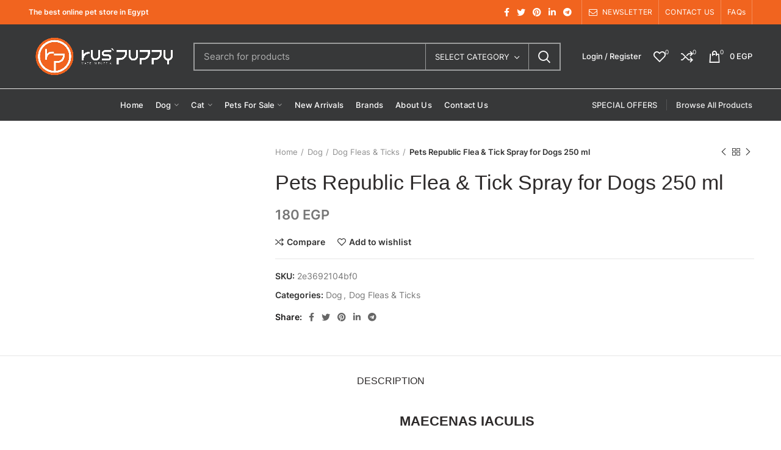

--- FILE ---
content_type: text/html; charset=UTF-8
request_url: https://ruspuppy-egy.com/product/pets-republic-flea-tick-spray-for-dogs-250-ml/
body_size: 86007
content:
<!DOCTYPE html><html lang="en-US"><head><script data-no-optimize="1">var litespeed_docref=sessionStorage.getItem("litespeed_docref");litespeed_docref&&(Object.defineProperty(document,"referrer",{get:function(){return litespeed_docref}}),sessionStorage.removeItem("litespeed_docref"));</script> <meta charset="UTF-8"><meta name="viewport" content="width=device-width, initial-scale=1.0, maximum-scale=1.0, user-scalable=no"><link rel="profile" href="http://gmpg.org/xfn/11"><link rel="pingback" href="https://ruspuppy-egy.com/xmlrpc.php"><title>Pets Republic Flea &#038; Tick Spray for Dogs 250 ml &#8211; RusPuppy</title><meta name='robots' content='max-image-preview:large' /><style>img:is([sizes="auto" i], [sizes^="auto," i]) { contain-intrinsic-size: 3000px 1500px }</style><link rel='dns-prefetch' href='//fonts.googleapis.com' /><link rel="alternate" type="application/rss+xml" title="RusPuppy &raquo; Feed" href="https://ruspuppy-egy.com/feed/" /><link rel="alternate" type="application/rss+xml" title="RusPuppy &raquo; Comments Feed" href="https://ruspuppy-egy.com/comments/feed/" /><style id="litespeed-ccss">ul{box-sizing:border-box}.entry-content{counter-reset:footnotes}:root{--wp--preset--font-size--normal:16px;--wp--preset--font-size--huge:42px}:root{--wp--preset--aspect-ratio--square:1;--wp--preset--aspect-ratio--4-3:4/3;--wp--preset--aspect-ratio--3-4:3/4;--wp--preset--aspect-ratio--3-2:3/2;--wp--preset--aspect-ratio--2-3:2/3;--wp--preset--aspect-ratio--16-9:16/9;--wp--preset--aspect-ratio--9-16:9/16;--wp--preset--color--black:#000;--wp--preset--color--cyan-bluish-gray:#abb8c3;--wp--preset--color--white:#fff;--wp--preset--color--pale-pink:#f78da7;--wp--preset--color--vivid-red:#cf2e2e;--wp--preset--color--luminous-vivid-orange:#ff6900;--wp--preset--color--luminous-vivid-amber:#fcb900;--wp--preset--color--light-green-cyan:#7bdcb5;--wp--preset--color--vivid-green-cyan:#00d084;--wp--preset--color--pale-cyan-blue:#8ed1fc;--wp--preset--color--vivid-cyan-blue:#0693e3;--wp--preset--color--vivid-purple:#9b51e0;--wp--preset--gradient--vivid-cyan-blue-to-vivid-purple:linear-gradient(135deg,rgba(6,147,227,1) 0%,#9b51e0 100%);--wp--preset--gradient--light-green-cyan-to-vivid-green-cyan:linear-gradient(135deg,#7adcb4 0%,#00d082 100%);--wp--preset--gradient--luminous-vivid-amber-to-luminous-vivid-orange:linear-gradient(135deg,rgba(252,185,0,1) 0%,rgba(255,105,0,1) 100%);--wp--preset--gradient--luminous-vivid-orange-to-vivid-red:linear-gradient(135deg,rgba(255,105,0,1) 0%,#cf2e2e 100%);--wp--preset--gradient--very-light-gray-to-cyan-bluish-gray:linear-gradient(135deg,#eee 0%,#a9b8c3 100%);--wp--preset--gradient--cool-to-warm-spectrum:linear-gradient(135deg,#4aeadc 0%,#9778d1 20%,#cf2aba 40%,#ee2c82 60%,#fb6962 80%,#fef84c 100%);--wp--preset--gradient--blush-light-purple:linear-gradient(135deg,#ffceec 0%,#9896f0 100%);--wp--preset--gradient--blush-bordeaux:linear-gradient(135deg,#fecda5 0%,#fe2d2d 50%,#6b003e 100%);--wp--preset--gradient--luminous-dusk:linear-gradient(135deg,#ffcb70 0%,#c751c0 50%,#4158d0 100%);--wp--preset--gradient--pale-ocean:linear-gradient(135deg,#fff5cb 0%,#b6e3d4 50%,#33a7b5 100%);--wp--preset--gradient--electric-grass:linear-gradient(135deg,#caf880 0%,#71ce7e 100%);--wp--preset--gradient--midnight:linear-gradient(135deg,#020381 0%,#2874fc 100%);--wp--preset--font-size--small:13px;--wp--preset--font-size--medium:20px;--wp--preset--font-size--large:36px;--wp--preset--font-size--x-large:42px;--wp--preset--font-family--inter:"Inter",sans-serif;--wp--preset--font-family--cardo:Cardo;--wp--preset--spacing--20:.44rem;--wp--preset--spacing--30:.67rem;--wp--preset--spacing--40:1rem;--wp--preset--spacing--50:1.5rem;--wp--preset--spacing--60:2.25rem;--wp--preset--spacing--70:3.38rem;--wp--preset--spacing--80:5.06rem;--wp--preset--shadow--natural:6px 6px 9px rgba(0,0,0,.2);--wp--preset--shadow--deep:12px 12px 50px rgba(0,0,0,.4);--wp--preset--shadow--sharp:6px 6px 0px rgba(0,0,0,.2);--wp--preset--shadow--outlined:6px 6px 0px -3px rgba(255,255,255,1),6px 6px rgba(0,0,0,1);--wp--preset--shadow--crisp:6px 6px 0px rgba(0,0,0,1)}.woocommerce form .form-row .required{visibility:visible}.vc_row:after,.vc_row:before{content:" ";display:table}.vc_row:after{clear:both}.vc_column_container{width:100%}.vc_row{margin-left:-15px;margin-right:-15px}.vc_col-md-6,.vc_col-sm-12{position:relative;min-height:1px;padding-left:15px;padding-right:15px;-webkit-box-sizing:border-box;-moz-box-sizing:border-box;box-sizing:border-box}@media (min-width:768px){.vc_col-sm-12{float:left}.vc_col-sm-12{width:100%}}@media (min-width:992px){.vc_col-md-6{float:left}.vc_col-md-6{width:50%}}.wpb_text_column :last-child,.wpb_text_column p:last-child{margin-bottom:0}.wpb_content_element{margin-bottom:35px}.vc_row.vc_row-flex{box-sizing:border-box;display:-webkit-box;display:-webkit-flex;display:-ms-flexbox;display:flex;-webkit-flex-wrap:wrap;-ms-flex-wrap:wrap;flex-wrap:wrap}.vc_row.vc_row-flex>.vc_column_container{display:-webkit-box;display:-webkit-flex;display:-ms-flexbox;display:flex}.vc_row.vc_row-flex>.vc_column_container>.vc_column-inner{-webkit-box-flex:1;-webkit-flex-grow:1;-ms-flex-positive:1;flex-grow:1;display:-webkit-box;display:-webkit-flex;display:-ms-flexbox;display:flex;-webkit-box-orient:vertical;-webkit-box-direction:normal;-webkit-flex-direction:column;-ms-flex-direction:column;flex-direction:column;z-index:1}@media (-ms-high-contrast:active),(-ms-high-contrast:none){.vc_row.vc_row-flex>.vc_column_container>.vc_column-inner>*{min-height:1em}}.vc_row.vc_row-flex:after,.vc_row.vc_row-flex:before{display:none}.vc_row.vc_row-o-content-top>.vc_column_container>.vc_column-inner{-webkit-box-pack:start;-webkit-justify-content:flex-start;-ms-flex-pack:start;justify-content:flex-start}.vc_row.vc_row-o-content-top:not(.vc_row-o-equal-height)>.vc_column_container{-webkit-box-align:start;-webkit-align-items:flex-start;-ms-flex-align:start;align-items:flex-start}.vc_column-inner:after,.vc_column-inner:before{content:" ";display:table}.vc_column-inner:after{clear:both}.vc_column_container{padding-left:0;padding-right:0}.vc_column_container>.vc_column-inner{box-sizing:border-box;padding-left:15px;padding-right:15px;width:100%}@-ms-viewport{width:device-width}html{-ms-overflow-style:scrollbar}.container{width:100%;padding-right:15px;padding-left:15px;margin-right:auto;margin-left:auto}.container-fluid{width:100%;padding-right:15px;padding-left:15px;margin-right:auto;margin-left:auto}.row{display:-ms-flexbox;display:flex;-ms-flex-wrap:wrap;flex-wrap:wrap;margin-right:-15px;margin-left:-15px}.col-12,.col-6,.col-lg-12,.col-lg-4,.col-lg-8,.col-md-12,.col-md-6{position:relative;width:100%;min-height:1px;padding-right:15px;padding-left:15px}.col-6{-ms-flex:0 0 50%;flex:0 0 50%;max-width:50%}.col-12{-ms-flex:0 0 100%;flex:0 0 100%;max-width:100%}@media (min-width:769px){.col-md-6{-ms-flex:0 0 50%;flex:0 0 50%;max-width:50%}.col-md-12{-ms-flex:0 0 100%;flex:0 0 100%;max-width:100%}}@media (min-width:1025px){.col-lg-4{-ms-flex:0 0 33.333333%;flex:0 0 33.333333%;max-width:33.333333%}.col-lg-8{-ms-flex:0 0 66.666667%;flex:0 0 66.666667%;max-width:66.666667%}.col-lg-12{-ms-flex:0 0 100%;flex:0 0 100%;max-width:100%}}.align-items-start{-ms-flex-align:start!important;align-items:flex-start!important}a,body,div,figure,form,h1,h3,h4,header,html,i,img,label,li,nav,p,span,strong,ul{margin:0;padding:0;border:0;vertical-align:baseline;font:inherit;font-size:100%}*,:after,:before{box-sizing:border-box}html{line-height:1}ul{list-style:none}a img{border:none}figure,header,nav{display:block}a,button,input{touch-action:manipulation}button,input{margin:0;color:inherit;font:inherit}button{overflow:visible}button{-webkit-appearance:button}button::-moz-focus-inner,input::-moz-focus-inner{padding:0;border:0}i.fa.fa-envelope-o{font-family:woodmart-font;font-weight:400}i.fa.fa-envelope-o:before{content:"\f132"}html{-ms-text-size-adjust:100%;-webkit-text-size-adjust:100%;font-family:sans-serif}body{overflow-x:hidden;margin:0;background-color:#fff;color:#777;text-rendering:optimizeLegibility;font-size:14px;-webkit-font-smoothing:antialiased;-moz-osx-font-smoothing:grayscale;line-height:1.6}p{margin-bottom:20px}a{color:#3f3f3f;text-decoration:none}h3 a{color:inherit;font-family:inherit}h1{font-size:28px}h3{font-size:22px}h4{font-size:18px}label{display:block;margin-bottom:5px;color:#464646;vertical-align:middle;font-weight:400;font-size:14px}.required{border:none;color:#e01020;font-size:16px;line-height:1}strong{font-weight:600}img{max-width:100%;height:auto;border:0;vertical-align:middle}ul{line-height:1.4}i.fa:before{margin-right:1px;margin-left:1px}.text-center{text-align:center}.text-left{text-align:left}.color-scheme-light{color:rgba(255,255,255,.8)}.color-scheme-light a{color:rgba(255,255,255,.9)}.color-scheme-dark{color:#777}.color-scheme-dark a{color:#3f3f3f}.color-scheme-dark h3,.color-scheme-dark label{color:#2d2a2a}.main-nav-style{font-weight:600;font-size:13px}.wd-fill{position:absolute;top:0;right:0;bottom:0;left:0}.reset-mb-10 ul{margin-bottom:10px}.reset-mb-10>:last-child{margin-bottom:0}.woodmart-spacing-10{margin-right:-5px;margin-left:-5px}.woodmart-spacing-10>[class*=col]{margin-bottom:10px;padding-right:5px;padding-left:5px}@-webkit-keyframes wd-fadeIn{from{opacity:0}to{opacity:1}}@keyframes wd-fadeIn{from{opacity:0}to{opacity:1}}@-webkit-keyframes wd-fadeOutLeftShort{from{-webkit-transform:none;transform:none}to{-webkit-transform:translate3d(-20px,0,0);transform:translate3d(-20px,0,0)}}@keyframes wd-fadeOutLeftShort{from{-webkit-transform:none;transform:none}to{-webkit-transform:translate3d(-20px,0,0);transform:translate3d(-20px,0,0)}}.website-wrapper{position:relative;overflow:hidden;background-color:#fff}.main-page-wrapper{margin-top:-40px;padding-top:40px;background-color:#fff}.site-content{margin-bottom:40px}.whb-header{margin-bottom:40px}.whb-flex-row{display:flex;align-items:center;flex-direction:row;flex-wrap:nowrap;justify-content:space-between}.whb-column{display:flex;align-items:center;flex-direction:row}.whb-col-left,.whb-mobile-left{justify-content:flex-start;margin-left:-10px}.whb-col-right,.whb-mobile-right{justify-content:flex-end;margin-right:-10px}.whb-col-mobile{flex:1 1 auto;justify-content:center;margin-right:-10px;margin-left:-10px}.whb-flex-flex-middle .whb-col-center{flex:1 1 0%}.whb-general-header .whb-mobile-left,.whb-general-header .whb-mobile-right{flex:1 1 0%}.whb-main-header{position:relative;top:0;right:0;left:0;z-index:390;backface-visibility:hidden;-webkit-backface-visibility:hidden}.woodmart-logo{display:inline-block}.woodmart-logo img{padding-top:5px;padding-bottom:5px;-webkit-transform:translateZ(0);transform:translateZ(0);backface-visibility:hidden;-webkit-backface-visibility:hidden;perspective:800px;-webkit-perspective:800px}.switch-logo-enable .woodmart-sticky-logo{display:none;-webkit-animation:wd-fadeIn .5s ease;animation:wd-fadeIn .5s ease}.wd-tools-element{position:relative}.wd-tools-element>a{display:flex;align-items:center;flex-direction:row;justify-content:center;height:40px;color:#333;font-weight:400;line-height:1}.wd-tools-element .wd-tools-icon{position:relative;font-weight:400;font-size:0}.wd-tools-element .wd-tools-text{margin-left:8px;vertical-align:middle;text-transform:uppercase;white-space:nowrap;font-weight:600;font-size:13px}.wd-tools-element.with-product-count .wd-tools-text{margin-left:14px}.wd-tools-element.wd-style-icon .wd-tools-text{display:none}.wd-tools-element.wd-style-icon.with-product-count{margin-right:5px}.whb-top-bar .wd-tools-element .wd-tools-icon:before{font-size:14px}.whb-top-bar .wd-tools-element .wd-tools-text{font-weight:400;font-size:12px}.whb-color-light .wd-tools-element>a{color:#fff}.search-button .search-button-icon:before{font-size:19px;content:"\f130";font-family:woodmart-font}.search-button .search-button-icon:after{position:absolute;top:50%;left:50%;margin-top:-7.5px;margin-left:-7.5px;width:15px;height:15px;font-weight:400;font-size:15px;line-height:15px;opacity:0;content:"\f112";font-family:woodmart-font}.whb-column .woodmart-search-form{flex:1 1 auto}.whb-column .woodmart-search-form input[type=text]{min-width:290px}.woodmart-burger-icon .woodmart-burger{position:relative;margin-top:6px;margin-bottom:6px}.woodmart-burger-icon .woodmart-burger,.woodmart-burger-icon .woodmart-burger:after,.woodmart-burger-icon .woodmart-burger:before{display:inline-block;width:18px;height:2px;background-color:currentColor}.woodmart-burger-icon .woodmart-burger:after,.woodmart-burger-icon .woodmart-burger:before{content:"";position:absolute;left:0}.woodmart-burger-icon .woodmart-burger:before{top:-6px}.woodmart-burger-icon .woodmart-burger:after{top:6px}.whb-divider-element:before{content:"";display:block;height:18px;border-right-width:1px;border-right-style:solid}.whb-color-light .whb-divider-element:before{border-color:rgba(255,255,255,.25)}.whb-col-right .whb-divider-element:last-child{padding-right:10px}.whb-text-element{flex:1 1 auto}.whb-top-bar .whb-text-element{font-size:12px;line-height:1.2}.whb-color-light .whb-text-element{color:rgba(255,255,255,.8)}.whb-color-light .whb-text-element a{color:rgba(255,255,255,.9)}.whb-color-light .whb-text-element .inline-list-with-border li:not(:last-child){border-color:rgba(255,255,255,.15)}.woodmart-wishlist-info-widget .wishlist-icon:before{font-size:20px;content:"\f106";font-family:woodmart-font}.woodmart-compare-info-widget .compare-icon:before{font-size:20px;content:"\f128";font-family:woodmart-font}.woodmart-shopping-cart .woodmart-cart-icon:before{font-size:20px;content:"\f105";font-family:woodmart-font}.woodmart-shopping-cart .woodmart-cart-subtotal .amount{color:#333;font-weight:inherit;font-size:inherit}.woodmart-shopping-cart .woodmart-cart-number>span{display:none}.woodmart-shopping-cart.woodmart-cart-alt .woodmart-cart-icon:before{content:"\f126";font-family:woodmart-font}.whb-color-light .woodmart-shopping-cart .woodmart-cart-subtotal .amount{color:#fff}.woodmart-cart-design-2 .woodmart-cart-totals{margin-left:15px}.woodmart-cart-design-2 .woodmart-cart-totals{position:relative;display:flex;align-items:center;flex-direction:row}.woodmart-cart-design-2 .subtotal-divider{display:none}.woodmart-cart-design-5{margin-right:5px}.woodmart-cart-design-5 .woodmart-cart-totals{display:none}.cart-widget-side{display:flex;flex-direction:column}.cart-widget-side .widget_shopping_cart{position:relative;display:flex;flex:1 1 auto;align-items:stretch;flex-direction:column}.cart-widget-side .widget_shopping_cart_content{display:flex;flex:1 1 auto;align-items:stretch;flex-direction:column;justify-content:space-between}.my-account-with-icon .wd-tools-icon:before{font-size:19px;content:"\f124";font-family:woodmart-font}.my-account-with-text .wd-tools-text{margin-left:0}div.woodmart-header-links .menu-item-register{padding-top:0;padding-bottom:0;width:auto}.menu-item-register .login-dropdown-inner{padding:25px;width:350px}.menu-item-register .login-title{display:flex;align-items:center;flex-wrap:wrap;justify-content:space-between;margin-bottom:15px;padding-bottom:2px;border-bottom:1px solid;color:#2d2a2a;line-height:1}.menu-item-register .login-title a,.menu-item-register .login-title span{margin-bottom:10px}.menu-item-register .login-title span{text-transform:uppercase;font-weight:600;font-size:16px}.menu-item-register a.create-account-link{font-weight:400;font-size:14px;line-height:inherit}.menu-item-register .login{line-height:1.2}.menu-item-register .login p{margin-bottom:15px}.login-form-side .woocommerce-form-login{padding-top:20px;padding-right:15px;padding-bottom:10px;padding-left:15px;border-bottom:1px solid}.login-form-side .create-account-question{padding-top:20px;padding-right:15px;padding-bottom:20px;padding-left:15px;border-bottom:1px solid;text-align:center}.login-form-side .create-account-question:before{display:block;margin-bottom:15px;color:rgba(135,135,135,.15);font-weight:400;font-size:54px;line-height:54px;content:"\f124";font-family:woodmart-font}.login-form-side .create-account-text{display:block;margin-bottom:15px;color:#2d2a2a;font-weight:600;font-size:14px}.searchform{position:relative}.searchform input[type=text]{padding-right:50px;height:46px;font-size:15px}.searchform input[type=text]::-ms-clear{display:none}.searchform .searchsubmit{position:absolute;top:0;right:2px;bottom:0;padding:0;width:50px;border:none;background-color:transparent;color:#777;font-weight:400;font-size:0}.searchform .searchsubmit:after{position:absolute;top:50%;left:50%;display:inline-block;margin-top:-10px;margin-left:-10px;width:20px;font-size:20px;line-height:20px;content:"\f130";font-family:woodmart-font}.searchform .searchsubmit:before{position:absolute;top:50%;left:50%;visibility:hidden;margin-top:-9px;margin-left:-9px;opacity:0;content:"";display:inline-block;width:18px;height:18px;border:1px solid #bbb;border-left-color:#000;border-radius:50%;vertical-align:middle}.search-results-wrapper{position:relative}.search-results-wrapper .woodmart-scroll{position:absolute;top:100%;right:0;left:0;z-index:1000;width:auto;height:auto;background-color:#fff;box-shadow:0 0 3px rgba(0,0,0,.15)}.search-results-wrapper .woodmart-scroll .woodmart-search-results{position:relative;max-height:50vh}.woodmart-search-loader{z-index:1002;display:flex;align-items:center;justify-content:center;visibility:hidden;background-color:rgba(255,255,255,.8);opacity:0}.woodmart-search-loader:after{content:"";display:inline-block;width:32px;height:32px;border:1px solid #bbb;border-left-color:#000;border-radius:50%;vertical-align:middle}.btn,.button,[type=submit],button{padding:12px 20px;font-size:13px;line-height:18px;background-color:#f3f3f3;color:#3e3e3e;position:relative;display:inline-flex;align-items:center;justify-content:center;outline:0;border-width:0;border-style:solid;border-color:transparent;border-radius:0;box-shadow:none;vertical-align:middle;text-align:center;text-decoration:none;text-transform:uppercase;text-shadow:none;letter-spacing:.3px;font-weight:600}.btn.btn-color-primary{color:#fff}.btn-style-link.btn-color-primary{color:#333}.btn.btn-style-link{padding:0;border-width:2px;border-style:solid;border-top:none;border-right:none;border-left:none;background-color:transparent!important}.scrollToTop{position:fixed;right:20px;bottom:20px;z-index:350;width:50px;height:50px;border-radius:50%;background-color:rgba(255,255,255,.9);box-shadow:0 0 5px rgba(0,0,0,.17);color:#333;text-align:center;font-size:0;opacity:0;backface-visibility:hidden;-webkit-backface-visibility:hidden;-webkit-transform:translateX(100%);transform:translateX(100%)}.scrollToTop:after{display:inline-block;font-weight:600;font-size:16px;line-height:50px;content:"\f115";font-family:woodmart-font}.sub-menu-dropdown{position:absolute;top:100%;left:0;z-index:380;background-color:#fff;background-position:bottom right;background-clip:border-box;background-repeat:no-repeat;text-align:left;box-shadow:0 0 3px rgba(0,0,0,.15)}.menu-simple-dropdown .sub-menu-dropdown{padding-top:10px;padding-bottom:10px;width:200px}.menu-simple-dropdown .sub-menu-dropdown>.container{padding:0;width:auto}.menu-simple-dropdown li{position:relative;display:block;margin-bottom:0}.menu-simple-dropdown li a{position:relative;display:block;padding-top:10px;padding-right:22px;padding-bottom:10px;padding-left:22px;word-break:break-word;font-size:14px;line-height:20px}.menu-simple-dropdown li:last-child>a{border-bottom:none}.menu-item-design-sized .sub-menu-dropdown{padding-top:30px;padding-right:35px;padding-left:35px}.menu-item-design-sized .sub-menu-dropdown>.container{padding:0;width:auto}.menu-mega-dropdown .sub-menu{display:flex;align-items:stretch;flex-direction:row;flex-wrap:wrap;margin-right:-15px;margin-left:-15px}.menu-mega-dropdown .sub-menu>li{flex:0 0 220px;margin-bottom:25px;padding-right:15px;padding-left:15px;max-width:220px}.woodmart-navigation .menu{display:inline-flex;align-items:center;flex-direction:row;flex-wrap:wrap}.woodmart-navigation .menu li a i{margin-right:7px;font-size:115%}.woodmart-navigation .item-level-0>a{display:flex;align-items:center;flex-direction:row;padding-right:10px;padding-left:10px;text-transform:uppercase;letter-spacing:.2px;line-height:1}.woodmart-navigation .item-level-0.menu-item-has-children{position:relative}.woodmart-navigation .item-level-0.menu-item-has-children>a{position:relative}.woodmart-navigation .item-level-0.menu-item-has-children>a:after{margin-left:5px;color:rgba(82,82,82,.45);font-weight:600;font-style:normal;font-size:50%;content:"\f129";font-family:woodmart-font}.woodmart-navigation.menu-center{text-align:center}.woodmart-navigation.menu-right{text-align:right}.main-nav{flex:1 1 auto}.main-nav .item-level-0>a{height:40px;font-weight:600;font-size:13px}.whb-secondary-menu{flex:1 1 auto}.whb-secondary-menu .item-level-0>a{height:40px;font-weight:600;font-size:13px}.whb-top-bar .whb-secondary-menu .item-level-0>a{font-weight:400;font-size:12px}.navigation-style-bordered .item-level-0{display:flex;flex-direction:row}.navigation-style-bordered .item-level-0:not(:last-child):after{content:"";border-right:1px solid}.navigation-style-bordered .item-level-0{align-items:stretch}.mobile-nav .searchform{z-index:2;box-shadow:0 -1px 9px rgba(0,0,0,.17)}.mobile-nav .searchform input[type=text]{padding-top:0;padding-bottom:0;padding-right:50px;padding-left:20px;height:70px;border:none;font-weight:600}.mobile-nav .search-results-wrapper .woodmart-scroll{position:static}.mobile-nav .search-results-wrapper .woodmart-scroll-content{max-height:60vh}.site-mobile-menu li{position:relative;display:block}.site-mobile-menu li a{display:flex;align-items:center;flex-direction:row;padding-top:5px;padding-right:20px;padding-bottom:5px;padding-left:20px;min-height:50px;border-bottom:1px solid rgba(129,129,129,.2);color:#2d2a2a;text-transform:uppercase;letter-spacing:.2px;font-weight:600;font-size:13px;line-height:1.3}.site-mobile-menu li.menu-item-has-children>a{padding-right:60px}.site-mobile-menu .sub-menu-dropdown{position:static;visibility:visible;margin:0;padding:0;width:auto;background:0 0;box-shadow:none;opacity:1;-webkit-transform:none;transform:none}.site-mobile-menu .sub-menu-dropdown:after{content:none}.site-mobile-menu .sub-menu-dropdown .container{padding-right:0;padding-left:0;width:auto}.site-mobile-menu .sub-menu,.site-mobile-menu .sub-sub-menu{display:none}.site-mobile-menu .sub-menu li a{color:#777;text-transform:none;font-size:14px}.site-mobile-menu .menu-item-has-children:after{content:none}.site-mobile-menu .my-account-with-text>a:before{display:inline-block;margin-right:7px;letter-spacing:0;font-size:12px;line-height:1;content:"\f124";font-family:woodmart-font}.site-mobile-menu .menu-item-register>a{padding-right:20px!important}.site-mobile-menu .menu-item-compare>a:before,.site-mobile-menu .menu-item-wishlist>a:before{display:inline-block;margin-right:7px;letter-spacing:0;font-size:12px;line-height:1}.site-mobile-menu .menu-item-wishlist>a:before{content:"\f106";font-family:woodmart-font}.site-mobile-menu .menu-item-compare>a:before{content:"\f128";font-family:woodmart-font}.mobile-menu-tab{display:none;-webkit-animation:wd-fadeIn 1s ease;animation:wd-fadeIn 1s ease}.mobile-menu-tab.active{display:block}input[type=text],input[type=password]{-webkit-appearance:none;-moz-appearance:none;appearance:none}input[type=text],input[type=password]{padding:0 15px;max-width:100%;width:100%;height:42px;border:2px solid rgba(129,129,129,.2);border-radius:0;background-color:transparent;box-shadow:none;vertical-align:middle;font-size:14px}button::-moz-focus-inner,input::-moz-focus-inner{padding:0;border:0}input[type=checkbox]{box-sizing:border-box;margin-top:0;margin-right:5px;padding:0;vertical-align:middle}input:-webkit-autofill{border-color:#e6e6e6;-webkit-box-shadow:0 0 0 1000px #fff inset;-webkit-text-fill-color:#777}.color-scheme-light ::-webkit-input-placeholder{color:rgba(255,255,255,.6)}.color-scheme-light ::-moz-placeholder{color:rgba(255,255,255,.6)}.color-scheme-light :-moz-placeholder{color:rgba(255,255,255,.6)}.color-scheme-light :-ms-input-placeholder{color:rgba(255,255,255,.6)}.woodmart-close-side{position:fixed;top:0;left:0;width:100%;height:100%;z-index:400;opacity:0;visibility:hidden;background-color:rgba(0,0,0,.7)}.woodmart-lazy-load{width:100%;-webkit-transform:translateZ(0);transform:translateZ(0)}.owl-carousel .woodmart-lazy-load{-webkit-transform:none;transform:none}.woodmart-lazy-fade{opacity:0}.widget,.woodmart-widget{line-height:1.4}.widget{margin-bottom:30px;padding-bottom:30px;border-bottom:1px solid}.widget:last-child{margin-bottom:0;padding-bottom:0;border-bottom:none}.widgetarea-mobile{padding:20px}.mobile-menu-widget{margin:0 -20px 20px;padding:0 20px 20px;border-bottom:1px solid}.mobile-menu-widget:last-child{margin-bottom:0;padding-bottom:0;border-bottom:none}.widget-heading{display:flex;flex:0 0 auto;align-items:center;flex-direction:row;justify-content:flex-end;padding:20px 15px;border-bottom:1px solid}.widget-heading .widget-title{flex:1 1 auto;margin-bottom:0;font-size:20px}.widget-heading .close-side-widget{flex:0 0 auto}.widget-title{margin-bottom:20px;color:#2d2a2a;text-transform:uppercase;font-weight:600;font-size:16px}.wd-cross-button{position:relative;display:inline-block;line-height:30px}.wd-cross-button:after,.wd-cross-button:before{content:" ";position:absolute;top:50%;display:inline-block;margin-top:-1px;width:12px;height:2px;background-color:#000}.wd-cross-button:after{-webkit-transform:rotate(-45deg);transform:rotate(-45deg)}.wd-cross-button:before{-webkit-transform:rotate(45deg);transform:rotate(45deg)}.wd-cross-button[class*=wd-with-text]{color:#2d2a2a;text-decoration:none;text-transform:uppercase;letter-spacing:.3px;font-weight:600;font-size:13px}.wd-cross-button.wd-with-text-left{padding-right:18px}.wd-cross-button.wd-with-text-left:after,.wd-cross-button.wd-with-text-left:before{right:0}.woodmart-scroll{position:relative;flex:1 1 auto;overflow:hidden;width:100%;height:100%}.woodmart-scroll .woodmart-scroll-content{position:absolute;top:0;right:0;bottom:0;left:0;overflow:auto;overflow-x:hidden;-webkit-overflow-scrolling:touch}.woodmart-scroll .woodmart-scroll-content::-webkit-scrollbar{display:none}button::-moz-focus-inner{padding:0;border:0}.vc_row.vc_row-flex>.vc_column_container>.vc_column-inner{z-index:auto}.owl-carousel{position:relative;z-index:1;width:100%}.owl-carousel:not(.owl-loaded){display:flex;flex-wrap:wrap}.pswp{position:absolute;top:0;left:0;z-index:1500;display:none;overflow:hidden;width:100%;height:100%;outline:0;-webkit-text-size-adjust:100%;touch-action:none;-webkit-backface-visibility:hidden}.pswp *{box-sizing:border-box}.pswp__bg{position:absolute;top:0;left:0;width:100%;height:100%;background:#000;opacity:0;-webkit-backface-visibility:hidden;will-change:opacity}.pswp__scroll-wrap{position:absolute;top:0;left:0;overflow:hidden;width:100%;height:100%}.pswp__container{position:absolute;top:0;right:0;bottom:0;left:0;touch-action:none}.pswp__container{-webkit-touch-callout:none}.pswp__bg{will-change:opacity}.pswp__container{-webkit-backface-visibility:hidden;will-change:transform}.pswp__item{position:absolute;top:0;right:0;bottom:0;left:0;overflow:hidden}.pswp__button{width:44px;height:44px;position:relative;background:0 0;overflow:visible;-webkit-appearance:none;display:block;border:0;padding:0;margin:0;float:right;opacity:.75;box-shadow:none}.pswp__button::-moz-focus-inner{padding:0;border:0}.pswp__button,.pswp__button--arrow--left:before,.pswp__button--arrow--right:before{background:url(/wp-content/themes/woodmart/images/default-skin.png) 0 0 no-repeat;background-size:264px 88px;width:44px;height:44px}.pswp__button--close{background-position:0 -44px}.pswp__button--share{background-position:-44px -44px}.pswp__button--fs{display:none}.pswp__button--zoom{display:none;background-position:-88px 0}.pswp__button--arrow--left,.pswp__button--arrow--right{background:0 0;top:50%;margin-top:-50px;width:70px;height:100px;position:absolute}.pswp__button--arrow--left{left:0}.pswp__button--arrow--right{right:0}.pswp__button--arrow--left:before,.pswp__button--arrow--right:before{content:'';top:35px;background-color:rgba(0,0,0,.3);height:30px;width:32px;position:absolute}.pswp__button--arrow--left:before{left:6px;background-position:-138px -44px}.pswp__button--arrow--right:before{right:6px;background-position:-94px -44px}.pswp__share-modal{display:block;background:rgba(0,0,0,.5);width:100%;height:100%;top:0;left:0;padding:10px;position:absolute;z-index:1600;opacity:0;-webkit-backface-visibility:hidden;will-change:opacity}.pswp__share-modal--hidden{display:none}.pswp__share-tooltip{z-index:1620;position:absolute;background:#fff;top:56px;border-radius:2px;display:block;width:auto;right:44px;box-shadow:0 2px 5px rgba(0,0,0,.25);-webkit-transform:translateY(6px);transform:translateY(6px);-webkit-backface-visibility:hidden;will-change:transform}.pswp__counter{position:absolute;left:0;top:0;height:44px;font-size:13px;line-height:44px;color:#fff;opacity:.75;padding:0 10px}.pswp__caption{position:absolute;left:0;bottom:0;width:100%;min-height:44px}.pswp__caption__center{text-align:left;max-width:420px;margin:0 auto;font-size:13px;padding:10px;line-height:20px;color:#ccc}.pswp__preloader{width:44px;height:44px;position:absolute;top:0;left:50%;margin-left:-22px;opacity:0;will-change:opacity;direction:ltr}.pswp__preloader__icn{width:20px;height:20px;margin:12px}@media screen and (max-width:1024px){.pswp__preloader{position:relative;left:auto;top:auto;margin:0;float:right}}.pswp__ui{-webkit-font-smoothing:auto;visibility:visible;opacity:1;z-index:1550}.pswp__top-bar{position:absolute;left:0;top:0;height:44px;width:100%}.pswp__caption,.pswp__top-bar{-webkit-backface-visibility:hidden;will-change:opacity}.pswp__caption,.pswp__top-bar{background-color:rgba(0,0,0,.5)}.pswp__ui--hidden .pswp__button--arrow--left,.pswp__ui--hidden .pswp__button--arrow--right,.pswp__ui--hidden .pswp__caption,.pswp__ui--hidden .pswp__top-bar{opacity:.001}.title-wrapper{margin-bottom:30px}.title-wrapper .title{display:block;margin-bottom:0}.title-wrapper .liner-continer{position:relative;margin-bottom:10px}.title-wrapper .left-line,.title-wrapper .right-line{display:none}.title-wrapper>div:last-child{margin-bottom:0}.woodmart-title-size-small .woodmart-title-container{font-size:18px}.woodmart-title-size-default .woodmart-title-container{font-size:22px}.woodmart-social-icons{vertical-align:middle;font-size:0}.woodmart-social-icons i{display:inline-block;vertical-align:middle;font-family:woodmart-font}.woodmart-social-icons .woodmart-social-icon{display:inline-block;margin:4px;text-align:center;font-size:0}.social-facebook i:before{content:"\f180"}.social-twitter i:before{content:"\f154"}.social-pinterest i:before{content:"\f156"}.social-linkedin i:before{content:"\f158"}.social-tg i:before{content:"\f179"}.icons-design-default .woodmart-social-icon{margin:0!important;padding:6px;width:auto!important;height:auto!important;color:rgba(0,0,0,.6)!important}.icons-design-default .woodmart-social-icon i{line-height:1!important}.icons-design-default.color-scheme-light .woodmart-social-icon{color:#FFF!important}.icons-size- .woodmart-social-icon{width:30px;height:30px}.woodmart-social-icons.icons-size- i{font-size:14px;line-height:30px}.social-form-circle .woodmart-social-icon{border-radius:50%}.woodmart-gallery-item{overflow:hidden}p.form-row-wide{clear:both}.wd-action-btn>a{color:#333}.wd-action-btn>a:after{opacity:0;content:"";display:inline-block;width:14px;height:14px;border:1px solid #bbb;border-left-color:#000;border-radius:50%;vertical-align:middle}.wd-action-btn.wd-style-icon>a{position:relative;display:inline-flex;align-items:center;flex-direction:column;justify-content:center;width:50px;height:50px;font-weight:400;font-size:0;line-height:0}.wd-action-btn.wd-style-icon>a:before{font-size:20px}.wd-action-btn.wd-style-icon>a:after{position:absolute;top:50%;left:50%;margin-top:-9px;margin-left:-9px;width:18px;height:18px}.wd-action-btn.wd-quick-view-btn>a:before{content:"\f130";font-family:woodmart-font}.wd-action-btn.wd-compare-btn>a:before{content:"\f128";font-family:woodmart-font}.product-labels{position:absolute;z-index:1;display:flex;align-items:flex-start;flex-direction:column;flex-wrap:nowrap;max-width:50%}.product-label{min-width:50px;color:#fff;text-align:center;text-transform:uppercase;word-break:break-all;letter-spacing:.4px;font-weight:600;line-height:1.2}.product-label.featured{background-color:#e22d2d}.labels-rounded{top:7px;left:7px}.labels-rounded .product-label{display:flex;align-items:center;justify-content:center;padding:5px 7px;min-height:50px;border-radius:35px;font-size:14px}.search-by-category{position:absolute;top:2px;right:52px}.search-by-category .input-dropdown-inner{height:42px;border-right:1px solid rgba(129,129,129,.2);border-left:1px solid rgba(129,129,129,.2);line-height:42px}.search-by-category .input-dropdown-inner>a{display:block;padding-right:15px;padding-left:15px;color:#777;text-align:center;text-transform:uppercase;font-size:13px}.search-by-category .input-dropdown-inner>a:after{display:inline-block;margin-left:8px;font-weight:600;font-size:8px;content:"\f129";font-family:woodmart-font}.search-by-category .list-wrapper{position:absolute;top:100%;right:1px;z-index:300;display:none;margin-top:2px;width:170px;height:auto;background-color:#fff;text-align:left;box-shadow:0 0 3px rgba(0,0,0,.15)}.search-by-category .list-wrapper .woodmart-scroll-content{position:relative;max-height:255px}.search-by-category ul li{margin-bottom:0}.search-by-category ul li a{display:block;padding-top:8px;padding-right:18px;padding-bottom:8px;padding-left:18px;color:#777;font-size:14px;line-height:20px}.search-by-category ul .children>li>a{padding-left:30px}.has-categories-dropdown input[type=text]{padding-right:230px}.woocommerce-breadcrumb{display:inline-flex;align-items:center;flex-wrap:wrap;color:#333}.woocommerce-breadcrumb a{margin-right:6px}.woocommerce-breadcrumb a:after{content:"/";margin-left:5px}.woocommerce-breadcrumb{vertical-align:middle;font-size:14px;line-height:1.4}.woocommerce-breadcrumb a{color:#8e8e8e}.woocommerce-breadcrumb .breadcrumb-last{margin-right:8px;font-weight:600}.woocommerce-breadcrumb .breadcrumb-last:last-child{margin-right:0}.amount{font-weight:600;font-size:14px}.price{font-size:14px}.price .amount{font-size:inherit}.product-title{display:block}.woocommerce-notices-wrapper:empty{display:none}.woodmart-buttons .wd-action-btn>a{height:45px}.single-product .site-content{padding-right:0;padding-left:0}.single-product-page>div:not(:last-child){margin-bottom:40px}.breadcrumbs-location-summary .single-breadcrumbs-wrapper{margin-bottom:10px}.single-breadcrumbs-wrapper .single-breadcrumbs{display:flex;align-items:center;justify-content:space-between}.single-breadcrumbs-wrapper .single-breadcrumbs:before{content:"";display:block}.single-breadcrumbs-wrapper .woocommerce-breadcrumb{flex:1 1 auto;margin-bottom:10px;font-size:13px}.single-breadcrumbs-wrapper .woodmart-products-nav{flex:0 0 auto}.product-images img{width:100%}.product-images-inner{position:relative;z-index:1}.woocommerce-product-gallery .owl-carousel{overflow:hidden}.woocommerce-product-gallery .owl-carousel .product-image-wrap{padding-right:2px;padding-left:2px}.product-images .product-labels{left:auto;z-index:10;align-items:flex-end;max-width:30%}.product-images .labels-rounded{top:15px;right:15px}.product-images .labels-rounded .product-label{min-width:55px;min-height:55px}.product-additional-galleries{position:absolute;bottom:0;left:0;z-index:2;padding-top:30px;padding-right:30px;padding-bottom:15px;padding-left:30px}.product-additional-galleries>div{margin-bottom:10px}.product-additional-galleries>div:last-child{margin-bottom:0}.wd-gallery-btn{display:flex;align-items:flex-start;flex-direction:column}.wd-gallery-btn>a{display:flex;align-items:center;flex-direction:row;flex-wrap:nowrap;overflow:hidden;min-width:50px;height:50px;border-radius:30px;background:rgba(255,255,255,.9);box-shadow:0 0 5px rgba(0,0,0,.08);color:rgba(0,0,0,.7);font-size:13px}.wd-gallery-btn>a:before{display:inline-block;width:50px;height:50px;text-align:center;font-size:16px;line-height:50px;content:"\f130";font-family:woodmart-font}.wd-gallery-btn>a>span{overflow:hidden;padding:0;max-width:0;white-space:nowrap;font-weight:600}.woodmart-show-product-gallery-wrap>a:before{content:"\f127";font-family:woodmart-font}.product_title{font-weight:600;font-size:34px;line-height:1.2}.summary-inner>.price{font-size:22px;line-height:1.2}.woocommerce-product-details__short-description{margin-bottom:20px}.tabs-layout-tabs .woodmart-accordion-title{display:none}.tabs-layout-tabs .tabs{margin-top:-40px;margin-bottom:30px;text-align:center}.tabs-layout-tabs .tabs li{display:inline-flex;margin-right:30px;color:#2d2a2a;font-weight:600}.tabs-layout-tabs .tabs li a{position:relative;display:inline-block;padding-top:30px;padding-bottom:10px;color:inherit;text-transform:uppercase;font-weight:inherit;font-size:16px;opacity:.7}.tabs-layout-tabs .tabs li a:after{content:'';position:absolute;bottom:100%;left:0;margin-bottom:-2px;width:0;height:3px}.tabs-layout-tabs .tabs li.active a{opacity:1}.tabs-layout-tabs .tabs li.active a:after{width:100%}.tabs-layout-tabs .tabs li:last-child{margin-right:0}.woodmart-accordion-title{position:relative;display:block;padding-top:20px;padding-bottom:20px;color:#333;text-transform:uppercase;font-weight:600;font-size:16px}.woodmart-accordion-title:after{position:absolute;top:50%;right:0;margin-top:-10px;width:20px;height:20px;color:#bbb;text-align:center;font-size:12px;line-height:20px;content:"\f129";font-family:woodmart-font;backface-visibility:hidden;perspective:800px;-webkit-backface-visibility:hidden;-webkit-perspective:800px}.woodmart-accordion-title.active:after{-webkit-transform:rotate(180deg);transform:rotate(180deg)}.woocommerce-Tabs-panel{display:none}.woodmart-products-nav{position:relative;margin-bottom:10px;font-size:0}.woodmart-products-nav .product-btn{display:inline-flex;vertical-align:middle}.woodmart-products-nav .product-btn>a{display:block;width:20px;height:20px;color:#333;vertical-align:middle;text-align:center;letter-spacing:0;font-size:0;line-height:20px}.woodmart-products-nav .product-btn>a span{font-size:12px}.woodmart-products-nav .product-btn>a span:before{display:inline-block;content:"\f114";font-family:woodmart-font}.woodmart-products-nav .product-next>a span:before{content:"\f113";font-family:woodmart-font}.woodmart-products-nav .woodmart-back-btn{display:inline-flex;align-items:center;flex-direction:column;justify-content:center;padding-right:0;padding-left:0;width:20px;height:20px;color:#333;vertical-align:middle;text-align:center;line-height:20px}.woodmart-products-nav .woodmart-back-btn span:not(.woodmart-tooltip-label){display:none}.woodmart-products-nav .woodmart-back-btn:after{font-size:14px;content:"\f122";font-family:woodmart-font}.woodmart-products-nav .wrapper-short{position:absolute;top:100%;right:0;z-index:350;visibility:hidden;padding-top:10px;min-width:240px;opacity:0;-webkit-animation:wd-fadeOutLeftShort .1s ease .1s both;animation:wd-fadeOutLeftShort .1s ease .1s both}.woodmart-products-nav .product-short{display:flex;align-items:center;flex-direction:row;background-color:#fff;box-shadow:0 0 3px rgba(0,0,0,.15)}.woodmart-products-nav .product-short-image img{max-width:90px}.woodmart-products-nav .product-short-description{padding:10px 15px}.woodmart-products-nav .product-short-description .product-title{margin-bottom:7px;font-size:14px}.woodmart-products-nav .product-short-description .price{display:block;font-size:14px;line-height:1.2}.login:not(.hidden-form){display:block!important}.login-form-footer{display:flex;align-items:center;flex-direction:row;flex-wrap:wrap;justify-content:space-between}.login-form-footer .lost_password,.login-form-footer .woocommerce-form-login__rememberme{margin-bottom:10px;font-weight:400;font-size:14px}.login-form-footer .lost_password{order:2}.login-form-footer .woocommerce-form-login__rememberme{order:1}.login .button{width:100%;color:#fff}.login-form-side .create-account-question,.login-form-side .woocommerce-form-login,.menu-item-register .login-title,.mobile-menu-widget,.widget,.widget-heading{border-color:rgba(129,129,129,.2)}.site-logo,.wd-tools-element>a,.whb-column .woodmart-search-form,.whb-column>.woodmart-social-icons,.whb-text-element{padding-right:10px;padding-left:10px}.wd-tools-element .wd-tools-count,.woodmart-cart-design-2 .woodmart-cart-number,.woodmart-cart-design-5 .woodmart-cart-number{position:absolute;top:-5px;right:-9px;z-index:1;width:15px;height:15px;border-radius:50%;color:#fff;text-align:center;letter-spacing:0!important;font-weight:400!important;font-size:10px!important;line-height:15px}.title,h1,h3,h4{display:block;margin-bottom:20px;color:#2d2a2a;font-weight:600;line-height:1.4}.product-title{word-wrap:break-word;font-weight:500;line-height:1.3}.product-title,a.product-title{color:#333}.whb-color-light .navigation-style-bordered .item-level-0>a,.whb-color-light .navigation-style-default .item-level-0>a{color:#fff}.whb-color-light .navigation-style-bordered .item-level-0>a:after,.whb-color-light .navigation-style-default .item-level-0>a:after{color:rgba(255,255,255,.6)}.navigation-style-default .menu-simple-dropdown .color-scheme-dark li a{color:#777}.navigation-style-default .menu-mega-dropdown .color-scheme-dark .sub-menu>li>a{color:#2d2a2a}.navigation-style-default .menu-mega-dropdown .color-scheme-dark .sub-sub-menu li a{color:#777}.whb-color-light .navigation-style-bordered .item-level-0:after{border-color:rgba(255,255,255,.25)}.menu-mega-dropdown .sub-menu>li>a{position:relative;display:block;margin-bottom:5px;text-transform:uppercase;font-weight:600;font-size:14px;line-height:22px;word-break:break-word}.menu-mega-dropdown .sub-sub-menu li a{display:block;padding:9px 0;font-size:14px;line-height:18px;word-break:break-word}.whb-color-light .search-style-default input[type=text]{border-color:rgba(255,255,255,.5);box-shadow:none;color:#fff}.whb-color-light .search-style-default ::-webkit-input-placeholder{color:rgba(255,255,255,.6)}.whb-color-light .search-style-default ::-moz-placeholder{color:#fff}.whb-color-light .search-style-default :-moz-placeholder{color:#fff}.whb-color-light .search-style-default :-ms-input-placeholder{color:rgba(255,255,255,.6)}.whb-color-light .search-style-default .searchsubmit{color:#fff}.whb-color-light .search-style-default .searchsubmit:before{border-color:rgba(255,255,255,.4);border-left-color:#fff}.whb-color-light .search-style-default .search-by-category .input-dropdown-inner{border-color:rgba(255,255,255,.5)}.whb-color-light .search-style-default .search-by-category .input-dropdown-inner>a{color:#fff}.sub-menu-dropdown{visibility:hidden;opacity:0}.sub-menu-dropdown:after{content:"";position:absolute}.sub-menu-dropdown{margin:15px 0 0;-webkit-transform:translateY(15px) translateZ(0);transform:translateY(15px) translateZ(0)}.sub-menu-dropdown:after{top:auto;right:0;bottom:100%;left:0;width:auto;height:15px}.whb-header-bottom .sub-menu-dropdown,.whb-top-bar .sub-menu-dropdown{margin:0}.whb-header-bottom .sub-menu-dropdown:after,.whb-top-bar .sub-menu-dropdown:after{height:auto}.cart-widget-side,.login-form-side,.mobile-nav{position:fixed;top:0;bottom:0;z-index:500;overflow:hidden;overflow-y:auto;-webkit-overflow-scrolling:touch;width:340px;background-color:#fff}.slide-from-left{right:auto;left:0;-webkit-transform:translate3d(-340px,0,0);transform:translate3d(-340px,0,0)}.cart-widget-side,.login-form-side{right:0;left:auto;-webkit-transform:translate3d(340px,0,0);transform:translate3d(340px,0,0)}.unordered-list,.wpb_text_column .wpb_wrapper>ul{margin-bottom:20px;padding-left:20px;text-align:left}.unordered-list li,.wpb_text_column .wpb_wrapper>ul li{margin-bottom:10px}.unordered-list li:last-child,.wpb_text_column .wpb_wrapper>ul li:last-child{margin-bottom:0}.inline-list{margin-right:-15px;margin-left:-15px}.inline-list li{display:inline-block;padding-top:5px;padding-right:15px;padding-bottom:5px;padding-left:15px}.inline-list-with-border li{padding-top:0;padding-bottom:0}.inline-list-with-border li:not(:last-child){border-right:1px solid rgba(129,129,129,.2)}.unordered-list>li,.wpb_text_column .wpb_wrapper>ul>li{position:relative;list-style:none}.unordered-list>li:before,.wpb_text_column .wpb_wrapper>ul>li:before{position:absolute;top:6px;left:-20px;font-size:8px;content:"\f113";font-family:woodmart-font}.btns-shop-3d .login .button{border:none;box-shadow:inset 0 -2px 0 rgba(0,0,0,.15)}.btns-shop-light .login .button{color:#fff}@media (min-width:1025px){.whb-hidden-lg{display:none}.whb-full-width .whb-row>.container{max-width:100%;width:95%}.owl-items-lg-2:not(.owl-loaded)>div{width:50%}}@media (max-width:1024px){.cart-widget-side,.login-form-side,.mobile-nav{width:300px}.slide-from-left{-webkit-transform:translate3d(-300px,0,0);transform:translate3d(-300px,0,0)}.cart-widget-side,.login-form-side{-webkit-transform:translate3d(300px,0,0);transform:translate3d(300px,0,0)}.woodmart-close-side{top:-150px;height:calc(100vh + 300px)}.scrollToTop{right:12px;bottom:12px;width:40px;height:40px}.scrollToTop:after{font-size:14px;line-height:40px}.whb-hidden-mobile,.whb-visible-lg{display:none}.woodmart-header-links .sub-menu-dropdown{display:none}.woodmart-buttons .wd-action-btn>a{width:35px;height:35px}.woodmart-buttons .wd-action-btn>a:before{font-size:14px}.woodmart-buttons .wd-action-btn>a:after{margin-top:-7px;margin-left:-7px;width:14px;height:14px}.woodmart-buttons .wd-compare-btn,.woodmart-buttons .wd-quick-view-btn{display:none}.single-product .site-content{margin-bottom:25px}.single-product-page>div:not(:last-child){margin-bottom:25px}.breadcrumbs-location-summary .single-product-page{margin-top:-15px}.single-breadcrumbs-wrapper .single-breadcrumbs{flex-wrap:wrap}.single-breadcrumbs-wrapper .woocommerce-breadcrumb .breadcrumb-link-last{margin-right:0;color:#333;font-weight:600}.single-breadcrumbs-wrapper .woocommerce-breadcrumb .breadcrumb-link-last:after{content:none}.single-breadcrumbs-wrapper .woocommerce-breadcrumb .breadcrumb-last{display:none}.wd-gallery-btn>a{min-width:40px;height:40px;line-height:40px}.wd-gallery-btn>a:before{width:40px;height:40px;font-size:14px;line-height:40px}.product_title{margin-bottom:15px;font-size:24px}.summary-inner>.price{margin-bottom:15px;font-size:18px}.woocommerce-tabs .woodmart-accordion-title{padding-top:15px;padding-bottom:15px;font-size:14px}.tabs-layout-tabs{display:none}}@media (min-width:769px) and (max-width:1024px){.owl-items-md-2:not(.owl-loaded)>div{width:50%}.offcanvas-sidebar-tablet .shop-content-area:not(.col-lg-12){left:0;flex-basis:100%;max-width:100%;width:100%}}@media (max-width:768px){.offcanvas-sidebar-mobile .site-content:not(.col-lg-12){left:0;flex-basis:100%;max-width:100%;width:100%}.has-categories-dropdown input[type=text]{padding-right:50px}.search-by-category{display:none}.quick-shop-wrapper .quick-shop-close span{display:none}.product-image-summary-inner>div{margin-bottom:25px}.product-image-summary-inner>div:last-child{margin-bottom:0}.product-image-summary-wrap>div{margin-bottom:25px}.product-image-summary-wrap>div:last-child{margin-bottom:0}.breadcrumbs-location-summary .single-product-page{margin-top:-25px}.single-product-page .summary-inner{margin-bottom:-20px}.product_title{font-size:20px}}@media (min-width:576px) and (max-width:768px){.owl-items-sm-2:not(.owl-loaded)>div{width:50%}}@media (max-width:575px){.title-wrapper .title{font-size:20px}.title-wrapper .woodmart-title-container{max-width:100%}.owl-items-xs-2:not(.owl-loaded)>div{width:50%}.product-label{min-width:40px}.labels-rounded .product-label{min-height:40px;font-size:10px}.product-image-summary .product-images .labels-rounded{top:10px;right:10px}.product-image-summary .product-images .labels-rounded .product-label{min-width:40px;min-height:40px}}@media (max-width:350px){.mobile-nav{width:270px}}@media (min-width:1025px){.whb-top-bar-inner{height:40px}.whb-general-header-inner{height:105px}.whb-header-bottom-inner{height:52px}.whb-general-header .woodmart-logo img{max-height:105px}.whb-top-bar .wd-tools-element>a,.whb-top-bar .whb-secondary-menu .item-level-0>a,.whb-top-bar .whb-divider-stretch:before{height:40px}.whb-header-bottom .main-nav .item-level-0>a{height:52px}}@media (max-width:1024px){.whb-top-bar-inner{height:38px}.whb-general-header-inner{height:60px}.whb-header-bottom-inner{height:0}.whb-general-header .woodmart-logo img{max-height:60px}.whb-top-bar .wd-tools-element>a,.whb-top-bar .whb-secondary-menu .item-level-0>a,.whb-top-bar .whb-divider-stretch:before{height:38px}.whb-general-header .wd-tools-element>a{height:60px}.whb-header-bottom .main-nav .item-level-0>a{height:0}}.whb-top-bar{background-color:rgba(241,100,31,1);border-bottom-style:solid}.whb-general-header{background-color:rgba(55,56,57,1);border-color:rgba(232,232,232,1);border-bottom-width:1px;border-bottom-style:solid}.whb-header-bottom{background-color:rgba(55,56,57,1);border-color:rgba(232,232,232,1);border-bottom-width:1px;border-bottom-style:solid}body,.menu-item-register .create-account-link{font-family:"Inter",Arial,Helvetica,sans-serif;font-weight:400;font-size:14px}.tabs-layout-tabs .tabs li,.woodmart-accordion-title,h1,h3,h4,.title,.menu-mega-dropdown .sub-menu>li>a{font-family:"Yantramanav",Arial,Helvetica,sans-serif;font-weight:500;text-transform:none}.product_title,.product-title{font-family:"Yantramanav",Arial,Helvetica,sans-serif;font-weight:500;text-transform:none}.widget-title{font-family:"Yantramanav",Arial,Helvetica,sans-serif;font-weight:500;text-transform:none}.main-nav-style,.wd-tools-element .wd-tools-text,.main-nav .item-level-0>a,.whb-secondary-menu .item-level-0>a,.wd-tools-element .wd-tools-count,.woodmart-cart-design-2 .woodmart-cart-number,.woodmart-cart-design-5 .woodmart-cart-number{font-family:"Inter",Arial,Helvetica,sans-serif;font-weight:500;text-transform:none}.color-primary,.menu-item-register .create-account-link,.amount,.price,.woodmart-accordion-title.active,.login-form-footer .lost_password{color:f1641f}.btn.btn-color-primary,.tabs-layout-tabs .tabs li a:after,.login .button,.wd-tools-element .wd-tools-count,.woodmart-cart-design-2 .woodmart-cart-number,.woodmart-cart-design-5 .woodmart-cart-number{background-color:f1641f}.btn-style-link.btn-color-primary{border-color:f1641f}a{color:#d33}.login .button{background-color:#f1641f}.container{max-width:1222px}.site-mobile-menu li a{border-bottom:1px solid rgb(175 175 175/40%);color:#d9d9d9}.site-mobile-menu li a{border-bottom:1px solid rgb(175 175 175/40%);color:#000;font-weight:700!important;font-size:15px}.site-mobile-menu .sub-menu li a{color:#000;font-size:15px!important}.menu-item-7094.menu-item-design-sized>.sub-menu-dropdown{min-height:10px;width:935px}.menu-item-7095.menu-item-design-sized>.sub-menu-dropdown{min-height:5px;width:935px}.vc_custom_1497605639148{margin-bottom:30px!important}.vc_custom_1493111721016{margin-bottom:20px!important}.vc_custom_1493111889196{margin-bottom:30px!important}.vc_custom_1493111832624{margin-bottom:20px!important}.fa.fa-envelope-o{font-family:'Font Awesome 5 Free';font-weight:400}.fa.fa-envelope-o:before{content:"\f0e0"}.fa{-moz-osx-font-smoothing:grayscale;-webkit-font-smoothing:antialiased;display:inline-block;font-style:normal;font-variant:normal;text-rendering:auto;line-height:1}.fa{font-family:'Font Awesome 5 Free';font-weight:900}</style><link rel="preload" data-asynced="1" data-optimized="2" as="style" onload="this.onload=null;this.rel='stylesheet'" href="https://ruspuppy-egy.com/wp-content/litespeed/css/c898da27bc8ed6af6aae76398db8abf4.css?ver=4dd72" /><script data-optimized="1" type="litespeed/javascript" data-src="https://ruspuppy-egy.com/wp-content/plugins/litespeed-cache/assets/js/css_async.min.js"></script> <style id='safe-svg-svg-icon-style-inline-css' type='text/css'>.safe-svg-cover{text-align:center}.safe-svg-cover .safe-svg-inside{display:inline-block;max-width:100%}.safe-svg-cover svg{fill:currentColor;height:100%;max-height:100%;max-width:100%;width:100%}</style><style id='classic-theme-styles-inline-css' type='text/css'>/*! This file is auto-generated */
.wp-block-button__link{color:#fff;background-color:#32373c;border-radius:9999px;box-shadow:none;text-decoration:none;padding:calc(.667em + 2px) calc(1.333em + 2px);font-size:1.125em}.wp-block-file__button{background:#32373c;color:#fff;text-decoration:none}</style><style id='global-styles-inline-css' type='text/css'>:root{--wp--preset--aspect-ratio--square: 1;--wp--preset--aspect-ratio--4-3: 4/3;--wp--preset--aspect-ratio--3-4: 3/4;--wp--preset--aspect-ratio--3-2: 3/2;--wp--preset--aspect-ratio--2-3: 2/3;--wp--preset--aspect-ratio--16-9: 16/9;--wp--preset--aspect-ratio--9-16: 9/16;--wp--preset--color--black: #000000;--wp--preset--color--cyan-bluish-gray: #abb8c3;--wp--preset--color--white: #ffffff;--wp--preset--color--pale-pink: #f78da7;--wp--preset--color--vivid-red: #cf2e2e;--wp--preset--color--luminous-vivid-orange: #ff6900;--wp--preset--color--luminous-vivid-amber: #fcb900;--wp--preset--color--light-green-cyan: #7bdcb5;--wp--preset--color--vivid-green-cyan: #00d084;--wp--preset--color--pale-cyan-blue: #8ed1fc;--wp--preset--color--vivid-cyan-blue: #0693e3;--wp--preset--color--vivid-purple: #9b51e0;--wp--preset--gradient--vivid-cyan-blue-to-vivid-purple: linear-gradient(135deg,rgba(6,147,227,1) 0%,rgb(155,81,224) 100%);--wp--preset--gradient--light-green-cyan-to-vivid-green-cyan: linear-gradient(135deg,rgb(122,220,180) 0%,rgb(0,208,130) 100%);--wp--preset--gradient--luminous-vivid-amber-to-luminous-vivid-orange: linear-gradient(135deg,rgba(252,185,0,1) 0%,rgba(255,105,0,1) 100%);--wp--preset--gradient--luminous-vivid-orange-to-vivid-red: linear-gradient(135deg,rgba(255,105,0,1) 0%,rgb(207,46,46) 100%);--wp--preset--gradient--very-light-gray-to-cyan-bluish-gray: linear-gradient(135deg,rgb(238,238,238) 0%,rgb(169,184,195) 100%);--wp--preset--gradient--cool-to-warm-spectrum: linear-gradient(135deg,rgb(74,234,220) 0%,rgb(151,120,209) 20%,rgb(207,42,186) 40%,rgb(238,44,130) 60%,rgb(251,105,98) 80%,rgb(254,248,76) 100%);--wp--preset--gradient--blush-light-purple: linear-gradient(135deg,rgb(255,206,236) 0%,rgb(152,150,240) 100%);--wp--preset--gradient--blush-bordeaux: linear-gradient(135deg,rgb(254,205,165) 0%,rgb(254,45,45) 50%,rgb(107,0,62) 100%);--wp--preset--gradient--luminous-dusk: linear-gradient(135deg,rgb(255,203,112) 0%,rgb(199,81,192) 50%,rgb(65,88,208) 100%);--wp--preset--gradient--pale-ocean: linear-gradient(135deg,rgb(255,245,203) 0%,rgb(182,227,212) 50%,rgb(51,167,181) 100%);--wp--preset--gradient--electric-grass: linear-gradient(135deg,rgb(202,248,128) 0%,rgb(113,206,126) 100%);--wp--preset--gradient--midnight: linear-gradient(135deg,rgb(2,3,129) 0%,rgb(40,116,252) 100%);--wp--preset--font-size--small: 13px;--wp--preset--font-size--medium: 20px;--wp--preset--font-size--large: 36px;--wp--preset--font-size--x-large: 42px;--wp--preset--font-family--inter: "Inter", sans-serif;--wp--preset--font-family--cardo: Cardo;--wp--preset--spacing--20: 0.44rem;--wp--preset--spacing--30: 0.67rem;--wp--preset--spacing--40: 1rem;--wp--preset--spacing--50: 1.5rem;--wp--preset--spacing--60: 2.25rem;--wp--preset--spacing--70: 3.38rem;--wp--preset--spacing--80: 5.06rem;--wp--preset--shadow--natural: 6px 6px 9px rgba(0, 0, 0, 0.2);--wp--preset--shadow--deep: 12px 12px 50px rgba(0, 0, 0, 0.4);--wp--preset--shadow--sharp: 6px 6px 0px rgba(0, 0, 0, 0.2);--wp--preset--shadow--outlined: 6px 6px 0px -3px rgba(255, 255, 255, 1), 6px 6px rgba(0, 0, 0, 1);--wp--preset--shadow--crisp: 6px 6px 0px rgba(0, 0, 0, 1);}:where(.is-layout-flex){gap: 0.5em;}:where(.is-layout-grid){gap: 0.5em;}body .is-layout-flex{display: flex;}.is-layout-flex{flex-wrap: wrap;align-items: center;}.is-layout-flex > :is(*, div){margin: 0;}body .is-layout-grid{display: grid;}.is-layout-grid > :is(*, div){margin: 0;}:where(.wp-block-columns.is-layout-flex){gap: 2em;}:where(.wp-block-columns.is-layout-grid){gap: 2em;}:where(.wp-block-post-template.is-layout-flex){gap: 1.25em;}:where(.wp-block-post-template.is-layout-grid){gap: 1.25em;}.has-black-color{color: var(--wp--preset--color--black) !important;}.has-cyan-bluish-gray-color{color: var(--wp--preset--color--cyan-bluish-gray) !important;}.has-white-color{color: var(--wp--preset--color--white) !important;}.has-pale-pink-color{color: var(--wp--preset--color--pale-pink) !important;}.has-vivid-red-color{color: var(--wp--preset--color--vivid-red) !important;}.has-luminous-vivid-orange-color{color: var(--wp--preset--color--luminous-vivid-orange) !important;}.has-luminous-vivid-amber-color{color: var(--wp--preset--color--luminous-vivid-amber) !important;}.has-light-green-cyan-color{color: var(--wp--preset--color--light-green-cyan) !important;}.has-vivid-green-cyan-color{color: var(--wp--preset--color--vivid-green-cyan) !important;}.has-pale-cyan-blue-color{color: var(--wp--preset--color--pale-cyan-blue) !important;}.has-vivid-cyan-blue-color{color: var(--wp--preset--color--vivid-cyan-blue) !important;}.has-vivid-purple-color{color: var(--wp--preset--color--vivid-purple) !important;}.has-black-background-color{background-color: var(--wp--preset--color--black) !important;}.has-cyan-bluish-gray-background-color{background-color: var(--wp--preset--color--cyan-bluish-gray) !important;}.has-white-background-color{background-color: var(--wp--preset--color--white) !important;}.has-pale-pink-background-color{background-color: var(--wp--preset--color--pale-pink) !important;}.has-vivid-red-background-color{background-color: var(--wp--preset--color--vivid-red) !important;}.has-luminous-vivid-orange-background-color{background-color: var(--wp--preset--color--luminous-vivid-orange) !important;}.has-luminous-vivid-amber-background-color{background-color: var(--wp--preset--color--luminous-vivid-amber) !important;}.has-light-green-cyan-background-color{background-color: var(--wp--preset--color--light-green-cyan) !important;}.has-vivid-green-cyan-background-color{background-color: var(--wp--preset--color--vivid-green-cyan) !important;}.has-pale-cyan-blue-background-color{background-color: var(--wp--preset--color--pale-cyan-blue) !important;}.has-vivid-cyan-blue-background-color{background-color: var(--wp--preset--color--vivid-cyan-blue) !important;}.has-vivid-purple-background-color{background-color: var(--wp--preset--color--vivid-purple) !important;}.has-black-border-color{border-color: var(--wp--preset--color--black) !important;}.has-cyan-bluish-gray-border-color{border-color: var(--wp--preset--color--cyan-bluish-gray) !important;}.has-white-border-color{border-color: var(--wp--preset--color--white) !important;}.has-pale-pink-border-color{border-color: var(--wp--preset--color--pale-pink) !important;}.has-vivid-red-border-color{border-color: var(--wp--preset--color--vivid-red) !important;}.has-luminous-vivid-orange-border-color{border-color: var(--wp--preset--color--luminous-vivid-orange) !important;}.has-luminous-vivid-amber-border-color{border-color: var(--wp--preset--color--luminous-vivid-amber) !important;}.has-light-green-cyan-border-color{border-color: var(--wp--preset--color--light-green-cyan) !important;}.has-vivid-green-cyan-border-color{border-color: var(--wp--preset--color--vivid-green-cyan) !important;}.has-pale-cyan-blue-border-color{border-color: var(--wp--preset--color--pale-cyan-blue) !important;}.has-vivid-cyan-blue-border-color{border-color: var(--wp--preset--color--vivid-cyan-blue) !important;}.has-vivid-purple-border-color{border-color: var(--wp--preset--color--vivid-purple) !important;}.has-vivid-cyan-blue-to-vivid-purple-gradient-background{background: var(--wp--preset--gradient--vivid-cyan-blue-to-vivid-purple) !important;}.has-light-green-cyan-to-vivid-green-cyan-gradient-background{background: var(--wp--preset--gradient--light-green-cyan-to-vivid-green-cyan) !important;}.has-luminous-vivid-amber-to-luminous-vivid-orange-gradient-background{background: var(--wp--preset--gradient--luminous-vivid-amber-to-luminous-vivid-orange) !important;}.has-luminous-vivid-orange-to-vivid-red-gradient-background{background: var(--wp--preset--gradient--luminous-vivid-orange-to-vivid-red) !important;}.has-very-light-gray-to-cyan-bluish-gray-gradient-background{background: var(--wp--preset--gradient--very-light-gray-to-cyan-bluish-gray) !important;}.has-cool-to-warm-spectrum-gradient-background{background: var(--wp--preset--gradient--cool-to-warm-spectrum) !important;}.has-blush-light-purple-gradient-background{background: var(--wp--preset--gradient--blush-light-purple) !important;}.has-blush-bordeaux-gradient-background{background: var(--wp--preset--gradient--blush-bordeaux) !important;}.has-luminous-dusk-gradient-background{background: var(--wp--preset--gradient--luminous-dusk) !important;}.has-pale-ocean-gradient-background{background: var(--wp--preset--gradient--pale-ocean) !important;}.has-electric-grass-gradient-background{background: var(--wp--preset--gradient--electric-grass) !important;}.has-midnight-gradient-background{background: var(--wp--preset--gradient--midnight) !important;}.has-small-font-size{font-size: var(--wp--preset--font-size--small) !important;}.has-medium-font-size{font-size: var(--wp--preset--font-size--medium) !important;}.has-large-font-size{font-size: var(--wp--preset--font-size--large) !important;}.has-x-large-font-size{font-size: var(--wp--preset--font-size--x-large) !important;}
:where(.wp-block-post-template.is-layout-flex){gap: 1.25em;}:where(.wp-block-post-template.is-layout-grid){gap: 1.25em;}
:where(.wp-block-columns.is-layout-flex){gap: 2em;}:where(.wp-block-columns.is-layout-grid){gap: 2em;}
:root :where(.wp-block-pullquote){font-size: 1.5em;line-height: 1.6;}</style><style id='rs-plugin-settings-inline-css' type='text/css'>#rs-demo-id {}</style><style id='woocommerce-inline-inline-css' type='text/css'>.woocommerce form .form-row .required { visibility: visible; }</style> <script type="text/template" id="tmpl-variation-template"><div class="woocommerce-variation-description">{{{ data.variation.variation_description }}}</div>
	<div class="woocommerce-variation-price">{{{ data.variation.price_html }}}</div>
	<div class="woocommerce-variation-availability">{{{ data.variation.availability_html }}}</div></script> <script type="text/template" id="tmpl-unavailable-variation-template"><p>Sorry, this product is unavailable. Please choose a different combination.</p></script> <script type="litespeed/javascript" data-src="https://ruspuppy-egy.com/wp-includes/js/jquery/jquery.min.js" id="jquery-core-js"></script> <script id="wcva-shop-frontend-js-extra" type="litespeed/javascript">var wcva_shop={"left_icon":"https:\/\/ruspuppy-egy.com\/wp-content\/plugins\/woocommerce-colororimage-variation-select\/images\/left-arrow.png","right_icon":"https:\/\/ruspuppy-egy.com\/wp-content\/plugins\/woocommerce-colororimage-variation-select\/images\/right-arrow.png","enable_slider":"no","slider_no":"4","hover_swap":"no"}</script> <script id="wc-add-to-cart-js-extra" type="litespeed/javascript">var wc_add_to_cart_params={"ajax_url":"\/wp-admin\/admin-ajax.php","wc_ajax_url":"\/?wc-ajax=%%endpoint%%","i18n_view_cart":"View cart","cart_url":"https:\/\/ruspuppy-egy.com\/cart\/","is_cart":"","cart_redirect_after_add":"no"}</script> <script id="wc-single-product-js-extra" type="litespeed/javascript">var wc_single_product_params={"i18n_required_rating_text":"Please select a rating","review_rating_required":"yes","flexslider":{"rtl":!1,"animation":"slide","smoothHeight":!0,"directionNav":!1,"controlNav":"thumbnails","slideshow":!1,"animationSpeed":500,"animationLoop":!1,"allowOneSlide":!1},"zoom_enabled":"","zoom_options":[],"photoswipe_enabled":"","photoswipe_options":{"shareEl":!1,"closeOnScroll":!1,"history":!1,"hideAnimationDuration":0,"showAnimationDuration":0},"flexslider_enabled":""}</script> <script id="woocommerce-js-extra" type="litespeed/javascript">var woocommerce_params={"ajax_url":"\/wp-admin\/admin-ajax.php","wc_ajax_url":"\/?wc-ajax=%%endpoint%%"}</script> <script id="wp-util-js-extra" type="litespeed/javascript">var _wpUtilSettings={"ajax":{"url":"\/wp-admin\/admin-ajax.php"}}</script> <script id="wc-add-to-cart-variation-js-extra" type="litespeed/javascript">var wc_add_to_cart_variation_params={"wc_ajax_url":"\/?wc-ajax=%%endpoint%%","i18n_no_matching_variations_text":"Sorry, no products matched your selection. Please choose a different combination.","i18n_make_a_selection_text":"Please select some product options before adding this product to your cart.","i18n_unavailable_text":"Sorry, this product is unavailable. Please choose a different combination."}</script> <link rel="https://api.w.org/" href="https://ruspuppy-egy.com/wp-json/" /><link rel="alternate" title="JSON" type="application/json" href="https://ruspuppy-egy.com/wp-json/wp/v2/product/10077" /><link rel="EditURI" type="application/rsd+xml" title="RSD" href="https://ruspuppy-egy.com/xmlrpc.php?rsd" /><link rel="canonical" href="https://ruspuppy-egy.com/product/pets-republic-flea-tick-spray-for-dogs-250-ml/" /><link rel='shortlink' href='https://ruspuppy-egy.com/?p=10077' /><link rel="alternate" title="oEmbed (JSON)" type="application/json+oembed" href="https://ruspuppy-egy.com/wp-json/oembed/1.0/embed?url=https%3A%2F%2Fruspuppy-egy.com%2Fproduct%2Fpets-republic-flea-tick-spray-for-dogs-250-ml%2F" /><link rel="alternate" title="oEmbed (XML)" type="text/xml+oembed" href="https://ruspuppy-egy.com/wp-json/oembed/1.0/embed?url=https%3A%2F%2Fruspuppy-egy.com%2Fproduct%2Fpets-republic-flea-tick-spray-for-dogs-250-ml%2F&#038;format=xml" /><style></style><meta name="theme-color" content="">	<noscript><style>.woocommerce-product-gallery{ opacity: 1 !important; }</style></noscript><meta name="generator" content="Powered by WPBakery Page Builder - drag and drop page builder for WordPress."/><meta name="generator" content="Powered by Slider Revolution 6.3.5 - responsive, Mobile-Friendly Slider Plugin for WordPress with comfortable drag and drop interface." /><style class='wp-fonts-local' type='text/css'>@font-face{font-family:Inter;font-style:normal;font-weight:300 900;font-display:fallback;src:url('https://ruspuppy-egy.com/wp-content/plugins/woocommerce/assets/fonts/Inter-VariableFont_slnt,wght.woff2') format('woff2');font-stretch:normal;}
@font-face{font-family:Cardo;font-style:normal;font-weight:400;font-display:fallback;src:url('https://ruspuppy-egy.com/wp-content/plugins/woocommerce/assets/fonts/cardo_normal_400.woff2') format('woff2');}</style><link rel="icon" href="https://ruspuppy-egy.com/wp-content/uploads/2021/01/cropped-512-512-32x32.png" sizes="32x32" /><link rel="icon" href="https://ruspuppy-egy.com/wp-content/uploads/2021/01/cropped-512-512-192x192.png" sizes="192x192" /><link rel="apple-touch-icon" href="https://ruspuppy-egy.com/wp-content/uploads/2021/01/cropped-512-512-180x180.png" /><meta name="msapplication-TileImage" content="https://ruspuppy-egy.com/wp-content/uploads/2021/01/cropped-512-512-270x270.png" /> <script type="litespeed/javascript">function setREVStartSize(e){window.RSIW=window.RSIW===undefined?window.innerWidth:window.RSIW;window.RSIH=window.RSIH===undefined?window.innerHeight:window.RSIH;try{var pw=document.getElementById(e.c).parentNode.offsetWidth,newh;pw=pw===0||isNaN(pw)?window.RSIW:pw;e.tabw=e.tabw===undefined?0:parseInt(e.tabw);e.thumbw=e.thumbw===undefined?0:parseInt(e.thumbw);e.tabh=e.tabh===undefined?0:parseInt(e.tabh);e.thumbh=e.thumbh===undefined?0:parseInt(e.thumbh);e.tabhide=e.tabhide===undefined?0:parseInt(e.tabhide);e.thumbhide=e.thumbhide===undefined?0:parseInt(e.thumbhide);e.mh=e.mh===undefined||e.mh==""||e.mh==="auto"?0:parseInt(e.mh,0);if(e.layout==="fullscreen"||e.l==="fullscreen")
newh=Math.max(e.mh,window.RSIH);else{e.gw=Array.isArray(e.gw)?e.gw:[e.gw];for(var i in e.rl)if(e.gw[i]===undefined||e.gw[i]===0)e.gw[i]=e.gw[i-1];e.gh=e.el===undefined||e.el===""||(Array.isArray(e.el)&&e.el.length==0)?e.gh:e.el;e.gh=Array.isArray(e.gh)?e.gh:[e.gh];for(var i in e.rl)if(e.gh[i]===undefined||e.gh[i]===0)e.gh[i]=e.gh[i-1];var nl=new Array(e.rl.length),ix=0,sl;e.tabw=e.tabhide>=pw?0:e.tabw;e.thumbw=e.thumbhide>=pw?0:e.thumbw;e.tabh=e.tabhide>=pw?0:e.tabh;e.thumbh=e.thumbhide>=pw?0:e.thumbh;for(var i in e.rl)nl[i]=e.rl[i]<window.RSIW?0:e.rl[i];sl=nl[0];for(var i in nl)if(sl>nl[i]&&nl[i]>0){sl=nl[i];ix=i}
var m=pw>(e.gw[ix]+e.tabw+e.thumbw)?1:(pw-(e.tabw+e.thumbw))/(e.gw[ix]);newh=(e.gh[ix]*m)+(e.tabh+e.thumbh)}
if(window.rs_init_css===undefined)window.rs_init_css=document.head.appendChild(document.createElement("style"));document.getElementById(e.c).height=newh+"px";window.rs_init_css.innerHTML+="#"+e.c+"_wrapper { height: "+newh+"px }"}catch(e){console.log("Failure at Presize of Slider:"+e)}}</script> <style type="text/css" id="wp-custom-css">.chaty-widget 
{
	bottom: 65px !important
}
.site-mobile-menu li a {
    
    border-bottom: 1px solid rgb(175 175 175 / 40%);
    color: #d9d9d9;
   
}
div.quantity input[type=button]:hover {
    color: #f0631f;
}
.site-mobile-menu li a {
    border-bottom: 1px solid rgb(175 175 175 / 40%);
    color: #000000;
    font-weight: 700 !important;
    font-size: 15px;
}
.site-mobile-menu .sub-menu li a {
    color: #000;
  
    font-size: 15px !important;
}</style><style></style><noscript><style>.wpb_animate_when_almost_visible { opacity: 1; }</style></noscript></head><body class="product-template-default single single-product postid-10077 theme-woodmart woocommerce woocommerce-page woocommerce-no-js wrapper-full-width form-style-square form-border-width-2 woodmart-product-design-default woodmart-product-sticky-on catalog-mode-on categories-accordion-on woodmart-archive-shop woodmart-ajax-shop-on offcanvas-sidebar-mobile offcanvas-sidebar-tablet notifications-sticky btns-default-flat btns-default-dark btns-default-hover-dark btns-shop-3d btns-shop-light btns-shop-hover-light btns-accent-flat btns-accent-light btns-accent-hover-light wpb-js-composer js-comp-ver-6.5.0 vc_responsive"><div class="website-wrapper"><header class="whb-header whb-full-width whb-sticky-shadow whb-scroll-slide whb-sticky-clone"><div class="whb-main-header"><div class="whb-row whb-top-bar whb-not-sticky-row whb-with-bg whb-without-border whb-color-light whb-flex-flex-middle"><div class="container"><div class="whb-flex-row whb-top-bar-inner"><div class="whb-column whb-col-left whb-visible-lg"><div class="whb-text-element reset-mb-10 "><strong><span style="color: #ffffff;">The best online pet store in Egypt
</span></strong></div></div><div class="whb-column whb-col-center whb-visible-lg whb-empty-column"></div><div class="whb-column whb-col-right whb-visible-lg"><div class="woodmart-social-icons text-center icons-design-default icons-size- color-scheme-light social-share social-form-circle">
<a rel="nofollow" href="https://www.facebook.com/sharer/sharer.php?u=https://ruspuppy-egy.com/product/pets-republic-flea-tick-spray-for-dogs-250-ml/" target="_blank" class=" woodmart-social-icon social-facebook">
<i></i>
<span class="woodmart-social-icon-name">Facebook</span>
</a>
<a rel="nofollow" href="https://twitter.com/share?url=https://ruspuppy-egy.com/product/pets-republic-flea-tick-spray-for-dogs-250-ml/" target="_blank" class=" woodmart-social-icon social-twitter">
<i></i>
<span class="woodmart-social-icon-name">Twitter</span>
</a>
<a rel="nofollow" href="https://pinterest.com/pin/create/button/?url=https://ruspuppy-egy.com/product/pets-republic-flea-tick-spray-for-dogs-250-ml/&media=https://ruspuppy-egy.com/wp-content/uploads/2021/02/image-890.jpeg&description=Pets+Republic+Flea+%26%23038%3B+Tick+Spray+for+Dogs+250+ml" target="_blank" class=" woodmart-social-icon social-pinterest">
<i></i>
<span class="woodmart-social-icon-name">Pinterest</span>
</a>
<a rel="nofollow" href="https://www.linkedin.com/shareArticle?mini=true&url=https://ruspuppy-egy.com/product/pets-republic-flea-tick-spray-for-dogs-250-ml/" target="_blank" class=" woodmart-social-icon social-linkedin">
<i></i>
<span class="woodmart-social-icon-name">linkedin</span>
</a>
<a rel="nofollow" href="https://telegram.me/share/url?url=https://ruspuppy-egy.com/product/pets-republic-flea-tick-spray-for-dogs-250-ml/" target="_blank" class=" woodmart-social-icon social-tg">
<i></i>
<span class="woodmart-social-icon-name">Telegram</span>
</a></div><div class="whb-divider-element whb-divider-stretch "></div><div class="whb-navigation whb-secondary-menu site-navigation woodmart-navigation menu-right navigation-style-bordered" role="navigation"><div class="menu-top-bar-right-container"><ul id="menu-top-bar-right" class="menu"><li id="menu-item-402" class="woodmart-open-newsletter menu-item menu-item-type-custom menu-item-object-custom menu-item-402 item-level-0 menu-item-design-default menu-simple-dropdown item-event-hover"><a href="#" class="woodmart-nav-link"><i class="fa fa-envelope-o"></i><span class="nav-link-text">NEWSLETTER</span></a></li><li id="menu-item-401" class="menu-item menu-item-type-custom menu-item-object-custom menu-item-401 item-level-0 menu-item-design-default menu-simple-dropdown item-event-hover"><a href="#" class="woodmart-nav-link"><span class="nav-link-text">CONTACT US</span></a></li><li id="menu-item-400" class="menu-item menu-item-type-custom menu-item-object-custom menu-item-400 item-level-0 menu-item-design-default menu-simple-dropdown item-event-hover"><a href="#" class="woodmart-nav-link"><span class="nav-link-text">FAQs</span></a></li></ul></div></div><div class="whb-divider-element whb-divider-stretch "></div></div><div class="whb-column whb-col-mobile whb-hidden-lg"><div class="woodmart-social-icons text-center icons-design-default icons-size- color-scheme-light social-share social-form-circle">
<a rel="nofollow" href="https://www.facebook.com/sharer/sharer.php?u=https://ruspuppy-egy.com/product/pets-republic-flea-tick-spray-for-dogs-250-ml/" target="_blank" class=" woodmart-social-icon social-facebook">
<i></i>
<span class="woodmart-social-icon-name">Facebook</span>
</a>
<a rel="nofollow" href="https://twitter.com/share?url=https://ruspuppy-egy.com/product/pets-republic-flea-tick-spray-for-dogs-250-ml/" target="_blank" class=" woodmart-social-icon social-twitter">
<i></i>
<span class="woodmart-social-icon-name">Twitter</span>
</a>
<a rel="nofollow" href="https://pinterest.com/pin/create/button/?url=https://ruspuppy-egy.com/product/pets-republic-flea-tick-spray-for-dogs-250-ml/&media=https://ruspuppy-egy.com/wp-content/uploads/2021/02/image-890.jpeg&description=Pets+Republic+Flea+%26%23038%3B+Tick+Spray+for+Dogs+250+ml" target="_blank" class=" woodmart-social-icon social-pinterest">
<i></i>
<span class="woodmart-social-icon-name">Pinterest</span>
</a>
<a rel="nofollow" href="https://www.linkedin.com/shareArticle?mini=true&url=https://ruspuppy-egy.com/product/pets-republic-flea-tick-spray-for-dogs-250-ml/" target="_blank" class=" woodmart-social-icon social-linkedin">
<i></i>
<span class="woodmart-social-icon-name">linkedin</span>
</a>
<a rel="nofollow" href="https://telegram.me/share/url?url=https://ruspuppy-egy.com/product/pets-republic-flea-tick-spray-for-dogs-250-ml/" target="_blank" class=" woodmart-social-icon social-tg">
<i></i>
<span class="woodmart-social-icon-name">Telegram</span>
</a></div><div class="woodmart-header-links woodmart-navigation menu-simple-dropdown wd-tools-element item-event-hover  my-account-with-username my-account-with-icon">
<a href="https://ruspuppy-egy.com/my-account/" title="My account">
<span class="wd-tools-icon">
</span>
<span class="wd-tools-text">
Login / Register			</span>
</a><div class="sub-menu-dropdown menu-item-register color-scheme-dark"><div class="login-dropdown-inner"><h3 class="login-title"><span>Sign in</span><a class="create-account-link" href="https://ruspuppy-egy.com/my-account/?action=register">Create an Account</a></h3><form method="post" class="login woocommerce-form woocommerce-form-login " action="https://ruspuppy-egy.com/my-account/" ><p class="woocommerce-FormRow woocommerce-FormRow--wide form-row form-row-wide form-row-username">
<label for="username">Username or email&nbsp;<span class="required">*</span></label>
<input type="text" class="woocommerce-Input woocommerce-Input--text input-text" name="username" id="username" autocomplete="username" value="" /></p><p class="woocommerce-FormRow woocommerce-FormRow--wide form-row form-row-wide form-row-password">
<label for="password">Password&nbsp;<span class="required">*</span></label>
<input class="woocommerce-Input woocommerce-Input--text input-text" type="password" name="password" id="password" autocomplete="current-password" /></p><p class="form-row">
<input type="hidden" id="woocommerce-login-nonce" name="woocommerce-login-nonce" value="a81eae6dbd" /><input type="hidden" name="_wp_http_referer" value="/product/pets-republic-flea-tick-spray-for-dogs-250-ml/" />										<button type="submit" class="button woocommerce-button woocommerce-form-login__submit" name="login" value="Log in">Log in</button></p><div class="login-form-footer">
<a href="https://ruspuppy-egy.com/my-account/lost-password/" class="woocommerce-LostPassword lost_password">Lost your password?</a>
<label class="woocommerce-form__label woocommerce-form__label-for-checkbox woocommerce-form-login__rememberme">
<input class="woocommerce-form__input woocommerce-form__input-checkbox" name="rememberme" type="checkbox" value="forever" /> <span>Remember me</span>
</label></div></form></div></div></div></div></div></div></div><div class="whb-row whb-general-header whb-not-sticky-row whb-with-bg whb-border-fullwidth whb-color-light whb-flex-flex-middle"><div class="container"><div class="whb-flex-row whb-general-header-inner"><div class="whb-column whb-col-left whb-visible-lg"><div class="site-logo"><div class="woodmart-logo-wrap switch-logo-enable">
<a href="https://ruspuppy-egy.com/" class="woodmart-logo woodmart-main-logo" rel="home">
<img data-lazyloaded="1" src="[data-uri]" width="1192" height="400" data-src="https://ruspuppy-egy.com/wp-content/uploads/2021/02/logolast.png.webp" alt="RusPuppy" style="max-width: 250px;" />		</a>
<a href="https://ruspuppy-egy.com/" class="woodmart-logo woodmart-sticky-logo" rel="home">
<img data-lazyloaded="1" src="[data-uri]" width="1192" height="400" data-src="https://ruspuppy-egy.com/wp-content/uploads/2021/02/logolast.png.webp" alt="RusPuppy" style="max-width: 250px;" />			</a></div></div></div><div class="whb-column whb-col-center whb-visible-lg"><div class="woodmart-search-form"><form role="search" method="get" class="searchform  has-categories-dropdown search-style-default woodmart-ajax-search" action="https://ruspuppy-egy.com/"  data-thumbnail="1" data-price="1" data-post_type="product" data-count="20" data-sku="0" data-symbols_count="3">
<input type="text" class="s" placeholder="Search for products" value="" name="s" />
<input type="hidden" name="post_type" value="product"><div class="search-by-category input-dropdown"><div class="input-dropdown-inner woodmart-scroll-content">
<input type="hidden" name="product_cat" value="0">
<a href="#" data-val="0">Select category</a><div class="list-wrapper woodmart-scroll"><ul class="woodmart-scroll-content"><li style="display:none;"><a href="#" data-val="0">Select category</a></li><li class="cat-item cat-item-63"><a class="pf-value" href="https://ruspuppy-egy.com/product-category/cats/" data-val="cats" data-title="Cat" >Cat</a><ul class='children'><li class="cat-item cat-item-160"><a class="pf-value" href="https://ruspuppy-egy.com/product-category/cats/bowls-feeders/" data-val="bowls-feeders" data-title="Bowls &amp; Feeders" >Bowls &amp; Feeders</a></li><li class="cat-item cat-item-151"><a class="pf-value" href="https://ruspuppy-egy.com/product-category/cats/cat-carriers/" data-val="cat-carriers" data-title="Cat Carriers" >Cat Carriers</a></li><li class="cat-item cat-item-152"><a class="pf-value" href="https://ruspuppy-egy.com/product-category/cats/cat-fleas-ticks/" data-val="cat-fleas-ticks" data-title="Cat Fleas &amp; Ticks" >Cat Fleas &amp; Ticks</a></li><li class="cat-item cat-item-153"><a class="pf-value" href="https://ruspuppy-egy.com/product-category/cats/cat-litter-box/" data-val="cat-litter-box" data-title="Cat Litter Box" >Cat Litter Box</a></li><li class="cat-item cat-item-154"><a class="pf-value" href="https://ruspuppy-egy.com/product-category/cats/cat-pharmacy-supplement/" data-val="cat-pharmacy-supplement" data-title="Cat Pharmacy &amp; Supplement" >Cat Pharmacy &amp; Supplement</a></li><li class="cat-item cat-item-156"><a class="pf-value" href="https://ruspuppy-egy.com/product-category/cats/cat-specialist-diets/" data-val="cat-specialist-diets" data-title="Cat Specialist Diets" >Cat Specialist Diets</a></li><li class="cat-item cat-item-157"><a class="pf-value" href="https://ruspuppy-egy.com/product-category/cats/cat-toys/" data-val="cat-toys" data-title="Cat Toys" >Cat Toys</a></li><li class="cat-item cat-item-173"><a class="pf-value" href="https://ruspuppy-egy.com/product-category/cats/cats-for-sale/" data-val="cats-for-sale" data-title="Cats For Sale" >Cats For Sale</a></li><li class="cat-item cat-item-155"><a class="pf-value" href="https://ruspuppy-egy.com/product-category/cats/cats-grooming-care/" data-val="cats-grooming-care" data-title="Cats Grooming &amp; Care" >Cats Grooming &amp; Care</a></li><li class="cat-item cat-item-134"><a class="pf-value" href="https://ruspuppy-egy.com/product-category/cats/dry-cat-food/" data-val="dry-cat-food" data-title="Dry Cat Food" >Dry Cat Food</a><ul class='children'><li class="cat-item cat-item-135"><a class="pf-value" href="https://ruspuppy-egy.com/product-category/cats/dry-cat-food/bewi-cat-food/" data-val="bewi-cat-food" data-title="Bewi Cat Food" >Bewi Cat Food</a></li><li class="cat-item cat-item-136"><a class="pf-value" href="https://ruspuppy-egy.com/product-category/cats/dry-cat-food/cat-chow-food/" data-val="cat-chow-food" data-title="Cat Chow Food" >Cat Chow Food</a></li><li class="cat-item cat-item-137"><a class="pf-value" href="https://ruspuppy-egy.com/product-category/cats/dry-cat-food/friskies-cat-food/" data-val="friskies-cat-food" data-title="Friskies Cat Food" >Friskies Cat Food</a></li><li class="cat-item cat-item-138"><a class="pf-value" href="https://ruspuppy-egy.com/product-category/cats/dry-cat-food/josicat-food/" data-val="josicat-food" data-title="Josicat Food" >Josicat Food</a></li><li class="cat-item cat-item-139"><a class="pf-value" href="https://ruspuppy-egy.com/product-category/cats/dry-cat-food/kitten-food/" data-val="kitten-food" data-title="Kitten Food" >Kitten Food</a></li><li class="cat-item cat-item-140"><a class="pf-value" href="https://ruspuppy-egy.com/product-category/cats/dry-cat-food/leonardo/" data-val="leonardo" data-title="Leonardo" >Leonardo</a></li><li class="cat-item cat-item-141"><a class="pf-value" href="https://ruspuppy-egy.com/product-category/cats/dry-cat-food/mera-cat-food/" data-val="mera-cat-food" data-title="Mera Cat Food" >Mera Cat Food</a></li><li class="cat-item cat-item-142"><a class="pf-value" href="https://ruspuppy-egy.com/product-category/cats/dry-cat-food/royal-canin-dry-cat-food/" data-val="royal-canin-dry-cat-food" data-title="Royal Canin Dry Cat Food" >Royal Canin Dry Cat Food</a></li></ul></li><li class="cat-item cat-item-159"><a class="pf-value" href="https://ruspuppy-egy.com/product-category/cats/litter/" data-val="litter" data-title="Litter" >Litter</a></li><li class="cat-item cat-item-163"><a class="pf-value" href="https://ruspuppy-egy.com/product-category/cats/shampoo-cats/" data-val="shampoo-cats" data-title="Shampoo" >Shampoo</a></li><li class="cat-item cat-item-161"><a class="pf-value" href="https://ruspuppy-egy.com/product-category/cats/treats/" data-val="treats" data-title="Treats" >Treats</a></li><li class="cat-item cat-item-143"><a class="pf-value" href="https://ruspuppy-egy.com/product-category/cats/wet-cat-food/" data-val="wet-cat-food" data-title="Wet Cat Food" >Wet Cat Food</a><ul class='children'><li class="cat-item cat-item-144"><a class="pf-value" href="https://ruspuppy-egy.com/product-category/cats/wet-cat-food/friskies-wet-food/" data-val="friskies-wet-food" data-title="Friskies Wet Food" >Friskies Wet Food</a></li><li class="cat-item cat-item-145"><a class="pf-value" href="https://ruspuppy-egy.com/product-category/cats/wet-cat-food/royal-canin-wet-cat-food/" data-val="royal-canin-wet-cat-food" data-title="Royal Canin Wet Cat Food" >Royal Canin Wet Cat Food</a></li></ul></li></ul></li><li class="cat-item cat-item-62"><a class="pf-value" href="https://ruspuppy-egy.com/product-category/dogs/" data-val="dogs" data-title="Dog" >Dog</a><ul class='children'><li class="cat-item cat-item-119"><a class="pf-value" href="https://ruspuppy-egy.com/product-category/dogs/dog-accessories/" data-val="dog-accessories" data-title="Dog Accessories" >Dog Accessories</a><ul class='children'><li class="cat-item cat-item-120"><a class="pf-value" href="https://ruspuppy-egy.com/product-category/dogs/dog-accessories/beds/" data-val="beds" data-title="Beds" >Beds</a></li><li class="cat-item cat-item-121"><a class="pf-value" href="https://ruspuppy-egy.com/product-category/dogs/dog-accessories/crates-carriers-doors/" data-val="crates-carriers-doors" data-title="Crates &amp; Carriers &amp; Doors" >Crates &amp; Carriers &amp; Doors</a></li><li class="cat-item cat-item-122"><a class="pf-value" href="https://ruspuppy-egy.com/product-category/dogs/dog-accessories/dog-bowls-feeders/" data-val="dog-bowls-feeders" data-title="Dog Bowls &amp; Feeders" >Dog Bowls &amp; Feeders</a></li><li class="cat-item cat-item-123"><a class="pf-value" href="https://ruspuppy-egy.com/product-category/dogs/dog-accessories/dog-clothes/" data-val="dog-clothes" data-title="Dog Clothes" >Dog Clothes</a></li><li class="cat-item cat-item-124"><a class="pf-value" href="https://ruspuppy-egy.com/product-category/dogs/dog-accessories/dog-collars-leash-harness/" data-val="dog-collars-leash-harness" data-title="Dog Collars &amp; Leash &amp; Harness" >Dog Collars &amp; Leash &amp; Harness</a></li><li class="cat-item cat-item-125"><a class="pf-value" href="https://ruspuppy-egy.com/product-category/dogs/dog-accessories/dog-grooming-care/" data-val="dog-grooming-care" data-title="Dog Grooming &amp; Care" >Dog Grooming &amp; Care</a></li><li class="cat-item cat-item-171"><a class="pf-value" href="https://ruspuppy-egy.com/product-category/dogs/dog-accessories/dog-toys/" data-val="dog-toys" data-title="Dog Toys" >Dog Toys</a></li><li class="cat-item cat-item-127"><a class="pf-value" href="https://ruspuppy-egy.com/product-category/dogs/dog-accessories/pads/" data-val="pads" data-title="Pads" >Pads</a></li><li class="cat-item cat-item-128"><a class="pf-value" href="https://ruspuppy-egy.com/product-category/dogs/dog-accessories/rawhide-chews/" data-val="rawhide-chews" data-title="Rawhide &amp; Chews" >Rawhide &amp; Chews</a></li><li class="cat-item cat-item-129"><a class="pf-value" href="https://ruspuppy-egy.com/product-category/dogs/dog-accessories/shampoo/" data-val="shampoo" data-title="Shampoo" >Shampoo</a></li><li class="cat-item cat-item-170"><a class="pf-value" href="https://ruspuppy-egy.com/product-category/dogs/dog-accessories/training-behavior/" data-val="training-behavior" data-title="Training &amp; Behavior" >Training &amp; Behavior</a></li></ul></li><li class="cat-item cat-item-130"><a class="pf-value" href="https://ruspuppy-egy.com/product-category/dogs/dog-fleas-ticks/" data-val="dog-fleas-ticks" data-title="Dog Fleas &amp; Ticks" >Dog Fleas &amp; Ticks</a></li><li class="cat-item cat-item-131"><a class="pf-value" href="https://ruspuppy-egy.com/product-category/dogs/dog-pharmacy-supplement/" data-val="dog-pharmacy-supplement" data-title="Dog Pharmacy &amp; Supplement" >Dog Pharmacy &amp; Supplement</a></li><li class="cat-item cat-item-172"><a class="pf-value" href="https://ruspuppy-egy.com/product-category/dogs/dogs-for-sale/" data-val="dogs-for-sale" data-title="Dogs For Sale" >Dogs For Sale</a></li><li class="cat-item cat-item-132"><a class="pf-value" href="https://ruspuppy-egy.com/product-category/dogs/dogs-treats-biscuits/" data-val="dogs-treats-biscuits" data-title="Dogs Treats &amp; Biscuits" >Dogs Treats &amp; Biscuits</a></li><li class="cat-item cat-item-103"><a class="pf-value" href="https://ruspuppy-egy.com/product-category/dogs/dry-dog-food/" data-val="dry-dog-food" data-title="Dry Dog Food" >Dry Dog Food</a><ul class='children'><li class="cat-item cat-item-104"><a class="pf-value" href="https://ruspuppy-egy.com/product-category/dogs/dry-dog-food/bavaro/" data-val="bavaro" data-title="Bavaro" >Bavaro</a></li><li class="cat-item cat-item-105"><a class="pf-value" href="https://ruspuppy-egy.com/product-category/dogs/dry-dog-food/dog-chow-food/" data-val="dog-chow-food" data-title="Dog Chow Food" >Dog Chow Food</a></li><li class="cat-item cat-item-106"><a class="pf-value" href="https://ruspuppy-egy.com/product-category/dogs/dry-dog-food/dog-medical-food/" data-val="dog-medical-food" data-title="Dog Medical Food" >Dog Medical Food</a></li><li class="cat-item cat-item-108"><a class="pf-value" href="https://ruspuppy-egy.com/product-category/dogs/dry-dog-food/fokker-dog-dry-food/" data-val="fokker-dog-dry-food" data-title="Fokker Dog Dry Food" >Fokker Dog Dry Food</a></li><li class="cat-item cat-item-109"><a class="pf-value" href="https://ruspuppy-egy.com/product-category/dogs/dry-dog-food/friskies-dog-food/" data-val="friskies-dog-food" data-title="Friskies Dog Food" >Friskies Dog Food</a></li><li class="cat-item cat-item-110"><a class="pf-value" href="https://ruspuppy-egy.com/product-category/dogs/dry-dog-food/jossera-dog-food/" data-val="jossera-dog-food" data-title="Jossera Dog Food" >Jossera Dog Food</a></li><li class="cat-item cat-item-111"><a class="pf-value" href="https://ruspuppy-egy.com/product-category/dogs/dry-dog-food/mera-dog-food/" data-val="mera-dog-food" data-title="Mera Dog Food" >Mera Dog Food</a></li><li class="cat-item cat-item-112"><a class="pf-value" href="https://ruspuppy-egy.com/product-category/dogs/dry-dog-food/royal-canin-breed-food/" data-val="royal-canin-breed-food" data-title="Royal Canin Breed Food" >Royal Canin Breed Food</a></li><li class="cat-item cat-item-113"><a class="pf-value" href="https://ruspuppy-egy.com/product-category/dogs/dry-dog-food/royal-canin-dry-dog-food/" data-val="royal-canin-dry-dog-food" data-title="Royal Canin Dry Dog Food" >Royal Canin Dry Dog Food</a></li></ul></li><li class="cat-item cat-item-133"><a class="pf-value" href="https://ruspuppy-egy.com/product-category/dogs/puppies/" data-val="puppies" data-title="Puppies" >Puppies</a></li><li class="cat-item cat-item-114"><a class="pf-value" href="https://ruspuppy-egy.com/product-category/dogs/wet-dog-food/" data-val="wet-dog-food" data-title="Wet Dog Food" >Wet Dog Food</a><ul class='children'><li class="cat-item cat-item-116"><a class="pf-value" href="https://ruspuppy-egy.com/product-category/dogs/wet-dog-food/royal-canin-wet-dog-food/" data-val="royal-canin-wet-dog-food" data-title="Royal Canin Wet Dog Food" >Royal Canin Wet Dog Food</a></li></ul></li></ul></li></ul></div></div></div>
<button type="submit" class="searchsubmit">
Search											</button></form><div class="search-results-wrapper"><div class="woodmart-scroll"><div class="woodmart-search-results woodmart-scroll-content"></div></div><div class="woodmart-search-loader wd-fill"></div></div></div></div><div class="whb-column whb-col-right whb-visible-lg"><div class="whb-space-element " style="width:15px;"></div><div class="woodmart-header-links woodmart-navigation menu-simple-dropdown wd-tools-element item-event-hover  my-account-with-text login-side-opener">
<a href="https://ruspuppy-egy.com/my-account/" title="My account">
<span class="wd-tools-icon">
</span>
<span class="wd-tools-text">
Login / Register			</span>
</a></div><div class="woodmart-wishlist-info-widget wd-tools-element wd-style-icon with-product-count" title="My Wishlist">
<a href="https://ruspuppy-egy.com/wishlist/">
<span class="wishlist-icon wd-tools-icon">
<span class="wishlist-count wd-tools-count">
0				</span>
</span>
<span class="wishlist-label wd-tools-text">
Wishlist		</span>
</a></div><div class="woodmart-compare-info-widget wd-tools-element wd-style-icon with-product-count" title="Compare products">
<a href="https://ruspuppy-egy.com/compare/">
<span class="compare-icon wd-tools-icon">
<span class="compare-count wd-tools-count">0</span>
</span>
<span class="compare-label wd-tools-text">
Compare		</span>
</a></div><div class="woodmart-shopping-cart wd-tools-element woodmart-cart-design-2 woodmart-cart-alt cart-widget-opener">
<a href="https://ruspuppy-egy.com/cart/" title="Shopping cart">
<span class="woodmart-cart-icon wd-tools-icon">
<span class="woodmart-cart-number">0 <span>items</span></span>
</span>
<span class="woodmart-cart-totals wd-tools-text">
<span class="subtotal-divider">/</span>
<span class="woodmart-cart-subtotal"><span class="woocommerce-Price-amount amount"><bdi>0&nbsp;<span class="woocommerce-Price-currencySymbol">EGP</span></bdi></span></span>
</span>
</a></div></div><div class="whb-column whb-mobile-left whb-hidden-lg"><div class="woodmart-burger-icon wd-tools-element mobile-nav-icon whb-mobile-nav-icon wd-style-text">
<a href="#">
<span class="woodmart-burger wd-tools-icon"></span>
<span class="woodmart-burger-label wd-tools-text">Menu</span>
</a></div></div><div class="whb-column whb-mobile-center whb-hidden-lg"><div class="site-logo"><div class="woodmart-logo-wrap switch-logo-enable">
<a href="https://ruspuppy-egy.com/" class="woodmart-logo woodmart-main-logo" rel="home">
<img data-lazyloaded="1" src="[data-uri]" width="600" height="208" data-src="https://ruspuppy-egy.com/wp-content/uploads/2021/01/logo3.png.webp" alt="RusPuppy" style="max-width: 179px;" />		</a>
<a href="https://ruspuppy-egy.com/" class="woodmart-logo woodmart-sticky-logo" rel="home">
<img data-lazyloaded="1" src="[data-uri]" width="600" height="208" data-src="https://ruspuppy-egy.com/wp-content/uploads/2021/01/logo3.png.webp" alt="RusPuppy" style="max-width: 179px;" />			</a></div></div></div><div class="whb-column whb-mobile-right whb-hidden-lg"><div class="woodmart-shopping-cart wd-tools-element woodmart-cart-design-5 woodmart-cart-alt cart-widget-opener">
<a href="https://ruspuppy-egy.com/cart/" title="Shopping cart">
<span class="woodmart-cart-icon wd-tools-icon">
<span class="woodmart-cart-number">0 <span>items</span></span>
</span>
<span class="woodmart-cart-totals wd-tools-text">
<span class="subtotal-divider">/</span>
<span class="woodmart-cart-subtotal"><span class="woocommerce-Price-amount amount"><bdi>0&nbsp;<span class="woocommerce-Price-currencySymbol">EGP</span></bdi></span></span>
</span>
</a></div><div class="whb-search search-button wd-tools-element mobile-search-icon">
<a href="#">
<span class="search-button-icon wd-tools-icon">
</span>
</a></div></div></div></div></div><div class="whb-row whb-header-bottom whb-not-sticky-row whb-with-bg whb-border-fullwidth whb-color-light whb-flex-flex-middle whb-hidden-mobile"><div class="container"><div class="whb-flex-row whb-header-bottom-inner"><div class="whb-column whb-col-left whb-visible-lg whb-empty-column"></div><div class="whb-column whb-col-center whb-visible-lg"><div class="whb-navigation whb-primary-menu main-nav site-navigation woodmart-navigation menu-center navigation-style-default" role="navigation"><div class="menu-main-navigation-container"><ul id="menu-main-navigation" class="menu"><li id="menu-item-7519" class="menu-item menu-item-type-custom menu-item-object-custom menu-item-home menu-item-7519 item-level-0 menu-item-design-default menu-simple-dropdown item-event-hover"><a href="https://ruspuppy-egy.com/" class="woodmart-nav-link"><span class="nav-link-text">Home</span></a></li><li id="menu-item-7094" class="menu-item menu-item-type-custom menu-item-object-custom menu-item-has-children menu-item-7094 item-level-0 menu-item-design-sized menu-mega-dropdown item-event-hover dropdown-with-height"><a href="https://ruspuppy-egy.com/product-category/dogs/" class="woodmart-nav-link"><span class="nav-link-text">Dog</span></a><style>.menu-item-7094.menu-item-design-sized > .sub-menu-dropdown {min-height: 10px; width: 935px; }</style><div class="sub-menu-dropdown color-scheme-dark"><div class="container"><ul class="sub-menu color-scheme-dark"><li id="menu-item-7101" class="menu-item menu-item-type-custom menu-item-object-custom menu-item-has-children menu-item-7101 item-level-1"><a href="https://ruspuppy-egy.com/product-category/dogs/dry-dog-food/" class="woodmart-nav-link"><span class="nav-link-text">Dry Dog Food</span></a><ul class="sub-sub-menu color-scheme-dark"><li id="menu-item-7102" class="menu-item menu-item-type-custom menu-item-object-custom menu-item-7102 item-level-2"><a href="https://ruspuppy-egy.com/product-category/dogs/dry-dog-food/bavaro/" class="woodmart-nav-link"><span class="nav-link-text">Bavaro</span></a></li><li id="menu-item-7103" class="menu-item menu-item-type-custom menu-item-object-custom menu-item-7103 item-level-2"><a href="https://ruspuppy-egy.com/product-category/dogs/dry-dog-food/dog-chow-food/" class="woodmart-nav-link"><span class="nav-link-text">Dog Chow Food</span></a></li><li id="menu-item-7116" class="menu-item menu-item-type-custom menu-item-object-custom menu-item-7116 item-level-2"><a href="https://ruspuppy-egy.com/product-category/dogs/dry-dog-food/dog-medical-food/" class="woodmart-nav-link"><span class="nav-link-text">Dog Medical Food</span></a></li><li id="menu-item-7117" class="menu-item menu-item-type-custom menu-item-object-custom menu-item-7117 item-level-2"><a href="https://ruspuppy-egy.com/product-category/dogs/dry-dog-food/earthborn/" class="woodmart-nav-link"><span class="nav-link-text">Earthborn</span></a></li><li id="menu-item-7118" class="menu-item menu-item-type-custom menu-item-object-custom menu-item-7118 item-level-2"><a href="https://ruspuppy-egy.com/product-category/dogs/dry-dog-food/fokker-dog-dry-food/" class="woodmart-nav-link"><span class="nav-link-text">Fokker Dog Dry Food</span></a></li><li id="menu-item-7119" class="menu-item menu-item-type-custom menu-item-object-custom menu-item-7119 item-level-2"><a href="https://ruspuppy-egy.com/product-category/dogs/dry-dog-food/friskies-dog-food/" class="woodmart-nav-link"><span class="nav-link-text">Friskies Dog Food</span></a></li><li id="menu-item-7120" class="menu-item menu-item-type-custom menu-item-object-custom menu-item-7120 item-level-2"><a href="https://ruspuppy-egy.com/product-category/dogs/dry-dog-food/jossera-dog-food/" class="woodmart-nav-link"><span class="nav-link-text">Jossera Dog Food</span></a></li><li id="menu-item-7121" class="menu-item menu-item-type-custom menu-item-object-custom menu-item-7121 item-level-2"><a href="https://ruspuppy-egy.com/product-category/dogs/dry-dog-food/mera-dog-food/" class="woodmart-nav-link"><span class="nav-link-text">Mera Dog Food</span></a></li><li id="menu-item-7122" class="menu-item menu-item-type-custom menu-item-object-custom menu-item-7122 item-level-2"><a href="https://ruspuppy-egy.com/product-category/dogs/dry-dog-food/royal-canin-breed-food/" class="woodmart-nav-link"><span class="nav-link-text">Royal Canin Breed Food</span></a></li><li id="menu-item-7123" class="menu-item menu-item-type-custom menu-item-object-custom menu-item-7123 item-level-2"><a href="https://ruspuppy-egy.com/product-category/dogs/dry-dog-food/royal-canin-dry-dog-food/" class="woodmart-nav-link"><span class="nav-link-text">Royal Canin Dry Dog Food</span></a></li></ul></li><li id="menu-item-7129" class="menu-item menu-item-type-custom menu-item-object-custom menu-item-has-children menu-item-7129 item-level-1"><a href="https://ruspuppy-egy.com/product-category/dogs/wet-dog-food/" class="woodmart-nav-link"><span class="nav-link-text">Wet Dog Food</span></a><ul class="sub-sub-menu color-scheme-dark"><li id="menu-item-7130" class="menu-item menu-item-type-custom menu-item-object-custom menu-item-7130 item-level-2"><a href="https://ruspuppy-egy.com/product-category/dogs/wet-dog-food/leo-wet-food/" class="woodmart-nav-link"><span class="nav-link-text">Leo Wet Food</span></a></li><li id="menu-item-7131" class="menu-item menu-item-type-custom menu-item-object-custom menu-item-7131 item-level-2"><a href="https://ruspuppy-egy.com/product-category/dogs/wet-dog-food/royal-canin-wet-dog-food/" class="woodmart-nav-link"><span class="nav-link-text">Royal Canin Wet Dog Food</span></a></li><li id="menu-item-7132" class="menu-item menu-item-type-custom menu-item-object-custom menu-item-7132 item-level-2"><a href="https://ruspuppy-egy.com/product-category/dogs/wet-dog-food/simba-dog-food/" class="woodmart-nav-link"><span class="nav-link-text">Simba Dog Food</span></a></li><li id="menu-item-7133" class="menu-item menu-item-type-custom menu-item-object-custom menu-item-7133 item-level-2"><a href="https://ruspuppy-egy.com/product-category/dogs/wet-dog-food/sparky-dog-food/" class="woodmart-nav-link"><span class="nav-link-text">Sparky Dog Food</span></a></li></ul></li><li id="menu-item-7137" class="menu-item menu-item-type-custom menu-item-object-custom menu-item-has-children menu-item-7137 item-level-1"><a href="https://ruspuppy-egy.com/product-category/dogs/dog-accessories/" class="woodmart-nav-link"><span class="nav-link-text">Dog Accessories</span></a><ul class="sub-sub-menu color-scheme-dark"><li id="menu-item-7138" class="menu-item menu-item-type-custom menu-item-object-custom menu-item-7138 item-level-2"><a href="https://ruspuppy-egy.com/product-category/dogs/dog-accessories/beds/" class="woodmart-nav-link"><span class="nav-link-text">Beds</span></a></li><li id="menu-item-7139" class="menu-item menu-item-type-custom menu-item-object-custom menu-item-7139 item-level-2"><a href="https://ruspuppy-egy.com/product-category/dogs/dog-accessories/crates-carriers-doors/" class="woodmart-nav-link"><span class="nav-link-text">Crates &#038; Carriers &#038; Doors</span></a></li><li id="menu-item-7140" class="menu-item menu-item-type-custom menu-item-object-custom menu-item-7140 item-level-2"><a href="https://ruspuppy-egy.com/product-category/dogs/dog-accessories/dog-bowls-feeders/" class="woodmart-nav-link"><span class="nav-link-text">Dog Bowls &#038; Feeders</span></a></li><li id="menu-item-7141" class="menu-item menu-item-type-custom menu-item-object-custom menu-item-7141 item-level-2"><a href="https://ruspuppy-egy.com/product-category/dogs/dog-accessories/dog-clothes/" class="woodmart-nav-link"><span class="nav-link-text">Dog Clothes</span></a></li><li id="menu-item-7142" class="menu-item menu-item-type-custom menu-item-object-custom menu-item-7142 item-level-2"><a href="https://ruspuppy-egy.com/product-category/dogs/dog-accessories/dog-collars-leash-harness/" class="woodmart-nav-link"><span class="nav-link-text">Dog Collars &#038; Leash &#038; Harness</span></a></li><li id="menu-item-7143" class="menu-item menu-item-type-custom menu-item-object-custom menu-item-7143 item-level-2"><a href="https://ruspuppy-egy.com/product-category/dogs/dog-accessories/dog-grooming-care/" class="woodmart-nav-link"><span class="nav-link-text">Dog Grooming &#038; Care</span></a></li><li id="menu-item-7144" class="menu-item menu-item-type-custom menu-item-object-custom menu-item-7144 item-level-2"><a href="https://ruspuppy-egy.com/product-category/dogs/dog-accessories/dog-muzzles/" class="woodmart-nav-link"><span class="nav-link-text">Dog Muzzles</span></a></li><li id="menu-item-10596" class="menu-item menu-item-type-taxonomy menu-item-object-product_cat menu-item-10596 item-level-2"><a href="https://ruspuppy-egy.com/product-category/dogs/dog-accessories/dog-toys/" class="woodmart-nav-link"><span class="nav-link-text">Dog Toys</span></a></li><li id="menu-item-7145" class="menu-item menu-item-type-custom menu-item-object-custom menu-item-7145 item-level-2"><a href="https://ruspuppy-egy.com/product-category/dogs/dog-accessories/pads/" class="woodmart-nav-link"><span class="nav-link-text">Pads</span></a></li><li id="menu-item-7146" class="menu-item menu-item-type-custom menu-item-object-custom menu-item-7146 item-level-2"><a href="https://ruspuppy-egy.com/product-category/dogs/dog-accessories/rawhide-chews/" class="woodmart-nav-link"><span class="nav-link-text">Rawhide &#038; Chews</span></a></li><li id="menu-item-7147" class="menu-item menu-item-type-custom menu-item-object-custom menu-item-7147 item-level-2"><a href="https://ruspuppy-egy.com/product-category/dogs/dog-accessories/shampoo/" class="woodmart-nav-link"><span class="nav-link-text">Shampoo</span></a></li></ul></li><li id="menu-item-7098" class="menu-item menu-item-type-custom menu-item-object-custom menu-item-7098 item-level-1"><a href="https://ruspuppy-egy.com/product-category/dogs/dog-fleas-ticks/" class="woodmart-nav-link"><span class="nav-link-text">Dog Fleas &#038; Ticks</span></a></li><li id="menu-item-7099" class="menu-item menu-item-type-custom menu-item-object-custom menu-item-7099 item-level-1"><a href="https://ruspuppy-egy.com/product-category/dogs/dog-pharmacy-supplement/" class="woodmart-nav-link"><span class="nav-link-text">Dog Pharmacy &#038; Supplement</span></a></li><li id="menu-item-7100" class="menu-item menu-item-type-custom menu-item-object-custom menu-item-7100 item-level-1"><a href="https://ruspuppy-egy.com/product-category/dogs/dogs-treats-biscuits/" class="woodmart-nav-link"><span class="nav-link-text">Dogs Treats &#038; Biscuits</span></a></li><li id="menu-item-7148" class="menu-item menu-item-type-custom menu-item-object-custom menu-item-7148 item-level-1"><a href="https://ruspuppy-egy.com/product-category/dogs/puppies/" class="woodmart-nav-link"><span class="nav-link-text">Puppies</span></a></li></ul></div></div></li><li id="menu-item-7095" class="menu-item menu-item-type-custom menu-item-object-custom menu-item-has-children menu-item-7095 item-level-0 menu-item-design-sized menu-mega-dropdown item-event-hover dropdown-with-height"><a href="https://ruspuppy-egy.com/product-category/cats/" class="woodmart-nav-link"><span class="nav-link-text">Cat</span></a><style>.menu-item-7095.menu-item-design-sized > .sub-menu-dropdown {min-height: 5px; width: 935px; }</style><div class="sub-menu-dropdown color-scheme-dark"><div class="container"><ul class="sub-menu color-scheme-dark"><li id="menu-item-7165" class="menu-item menu-item-type-custom menu-item-object-custom menu-item-has-children menu-item-7165 item-level-1"><a href="https://ruspuppy-egy.com/product-category/cats/dry-cat-food/" class="woodmart-nav-link"><span class="nav-link-text">Dry Cat Food</span></a><ul class="sub-sub-menu color-scheme-dark"><li id="menu-item-7299" class="menu-item menu-item-type-custom menu-item-object-custom menu-item-7299 item-level-2"><a href="https://ruspuppy-egy.com/product-category/cats/dry-cat-food/bewi-cat-food/" class="woodmart-nav-link"><span class="nav-link-text">Bewi Cat Food</span></a></li><li id="menu-item-7300" class="menu-item menu-item-type-custom menu-item-object-custom menu-item-7300 item-level-2"><a href="https://ruspuppy-egy.com/product-category/cats/dry-cat-food/cat-chow-food/" class="woodmart-nav-link"><span class="nav-link-text">Cat Chow Food</span></a></li><li id="menu-item-7301" class="menu-item menu-item-type-custom menu-item-object-custom menu-item-7301 item-level-2"><a href="https://ruspuppy-egy.com/product-category/cats/dry-cat-food/friskies-cat-food/" class="woodmart-nav-link"><span class="nav-link-text">Friskies Cat Food</span></a></li><li id="menu-item-7302" class="menu-item menu-item-type-custom menu-item-object-custom menu-item-7302 item-level-2"><a href="https://ruspuppy-egy.com/product-category/cats/dry-cat-food/josicat-food/" class="woodmart-nav-link"><span class="nav-link-text">Josicat Food</span></a></li><li id="menu-item-7304" class="menu-item menu-item-type-custom menu-item-object-custom menu-item-7304 item-level-2"><a href="https://ruspuppy-egy.com/product-category/cats/dry-cat-food/kitten-food/" class="woodmart-nav-link"><span class="nav-link-text">Kitten Food</span></a></li><li id="menu-item-7305" class="menu-item menu-item-type-custom menu-item-object-custom menu-item-7305 item-level-2"><a href="https://ruspuppy-egy.com/product-category/cats/dry-cat-food/leonardo/" class="woodmart-nav-link"><span class="nav-link-text">Leonardo</span></a></li><li id="menu-item-7317" class="menu-item menu-item-type-custom menu-item-object-custom menu-item-7317 item-level-2"><a href="https://ruspuppy-egy.com/product-category/cats/dry-cat-food/mera-cat-food/" class="woodmart-nav-link"><span class="nav-link-text">Mera Cat Food</span></a></li><li id="menu-item-7321" class="menu-item menu-item-type-custom menu-item-object-custom menu-item-7321 item-level-2"><a href="https://ruspuppy-egy.com/product-category/cats/dry-cat-food/royal-canin-dry-cat-food/" class="woodmart-nav-link"><span class="nav-link-text">Royal Canin Dry Cat Food</span></a></li></ul></li><li id="menu-item-7170" class="menu-item menu-item-type-custom menu-item-object-custom menu-item-has-children menu-item-7170 item-level-1"><a href="https://ruspuppy-egy.com/product-category/cats/wet-cat-food/" class="woodmart-nav-link"><span class="nav-link-text">Wet Cat Food</span></a><ul class="sub-sub-menu color-scheme-dark"><li id="menu-item-7326" class="menu-item menu-item-type-custom menu-item-object-custom menu-item-7326 item-level-2"><a href="https://ruspuppy-egy.com/product-category/cats/wet-cat-food/friskies-wet-food/" class="woodmart-nav-link"><span class="nav-link-text">Friskies Wet Food</span></a></li><li id="menu-item-7327" class="menu-item menu-item-type-custom menu-item-object-custom menu-item-7327 item-level-2"><a href="https://ruspuppy-egy.com/product-category/cats/wet-cat-food/royal-canin-wet-cat-food/" class="woodmart-nav-link"><span class="nav-link-text">Royal Canin Wet Cat Food</span></a></li><li id="menu-item-7329" class="menu-item menu-item-type-custom menu-item-object-custom menu-item-7329 item-level-2"><a href="https://ruspuppy-egy.com/product-category/cats/wet-cat-food/rudy-wet-food/" class="woodmart-nav-link"><span class="nav-link-text">Rudy Wet Food</span></a></li><li id="menu-item-7330" class="menu-item menu-item-type-custom menu-item-object-custom menu-item-7330 item-level-2"><a href="https://ruspuppy-egy.com/product-category/cats/wet-cat-food/simba-cat-food/" class="woodmart-nav-link"><span class="nav-link-text">Simba Cat Food</span></a></li><li id="menu-item-7331" class="menu-item menu-item-type-custom menu-item-object-custom menu-item-7331 item-level-2"><a href="https://ruspuppy-egy.com/product-category/cats/wet-cat-food/sparky-cat-food/" class="woodmart-nav-link"><span class="nav-link-text">Sparky Cat Food</span></a></li></ul></li><li id="menu-item-7155" class="menu-item menu-item-type-custom menu-item-object-custom menu-item-7155 item-level-1"><a href="https://ruspuppy-egy.com/product-category/cats/behavior/" class="woodmart-nav-link"><span class="nav-link-text">Behavior</span></a></li><li id="menu-item-7156" class="menu-item menu-item-type-custom menu-item-object-custom menu-item-7156 item-level-1"><a href="https://ruspuppy-egy.com/product-category/cats/cat-bed/" class="woodmart-nav-link"><span class="nav-link-text">Cat Bed</span></a></li><li id="menu-item-7157" class="menu-item menu-item-type-custom menu-item-object-custom menu-item-7157 item-level-1"><a href="https://ruspuppy-egy.com/product-category/cats/cat-carriers/" class="woodmart-nav-link"><span class="nav-link-text">Cat Carriers</span></a></li><li id="menu-item-7158" class="menu-item menu-item-type-custom menu-item-object-custom menu-item-7158 item-level-1"><a href="https://ruspuppy-egy.com/product-category/cats/cat-fleas-ticks/" class="woodmart-nav-link"><span class="nav-link-text">Cat Fleas &#038; Ticks</span></a></li><li id="menu-item-7159" class="menu-item menu-item-type-custom menu-item-object-custom menu-item-7159 item-level-1"><a href="https://ruspuppy-egy.com/product-category/cats/cat-litter-box/" class="woodmart-nav-link"><span class="nav-link-text">Cat Litter Box</span></a></li><li id="menu-item-7160" class="menu-item menu-item-type-custom menu-item-object-custom menu-item-7160 item-level-1"><a href="https://ruspuppy-egy.com/product-category/cats/cat-pharmacy-supplement/" class="woodmart-nav-link"><span class="nav-link-text">Cat Pharmacy &#038; Supplement</span></a></li><li id="menu-item-7161" class="menu-item menu-item-type-custom menu-item-object-custom menu-item-7161 item-level-1"><a href="https://ruspuppy-egy.com/product-category/cats/cats-grooming-care/" class="woodmart-nav-link"><span class="nav-link-text">Cats Grooming &#038; Care</span></a></li><li id="menu-item-7162" class="menu-item menu-item-type-custom menu-item-object-custom menu-item-7162 item-level-1"><a href="https://ruspuppy-egy.com/product-category/cats/cat-specialist-diets/" class="woodmart-nav-link"><span class="nav-link-text">Cat Specialist Diets</span></a></li><li id="menu-item-7163" class="menu-item menu-item-type-custom menu-item-object-custom menu-item-7163 item-level-1"><a href="https://ruspuppy-egy.com/product-category/cats/cat-toys/" class="woodmart-nav-link"><span class="nav-link-text">Cat Toys</span></a></li><li id="menu-item-7164" class="menu-item menu-item-type-custom menu-item-object-custom menu-item-7164 item-level-1"><a href="https://ruspuppy-egy.com/product-category/cats/collars-leashes/" class="woodmart-nav-link"><span class="nav-link-text">Collars &#038; Leashes</span></a></li><li id="menu-item-7166" class="menu-item menu-item-type-custom menu-item-object-custom menu-item-7166 item-level-1"><a href="https://ruspuppy-egy.com/product-category/cats/litter/" class="woodmart-nav-link"><span class="nav-link-text">Litter</span></a></li><li id="menu-item-7171" class="menu-item menu-item-type-custom menu-item-object-custom menu-item-7171 item-level-1"><a href="https://ruspuppy-egy.com/product-category/cats/bowls-feeders/" class="woodmart-nav-link"><span class="nav-link-text">Bowls &#038; Feeders</span></a></li><li id="menu-item-7169" class="menu-item menu-item-type-custom menu-item-object-custom menu-item-7169 item-level-1"><a href="https://ruspuppy-egy.com/product-category/cats/treats/" class="woodmart-nav-link"><span class="nav-link-text">Treats</span></a></li><li id="menu-item-7168" class="menu-item menu-item-type-custom menu-item-object-custom menu-item-7168 item-level-1"><a href="https://ruspuppy-egy.com/product-category/cats/stain-odour-removers/" class="woodmart-nav-link"><span class="nav-link-text">Stain &#038; Odour Removers</span></a></li><li id="menu-item-7167" class="menu-item menu-item-type-custom menu-item-object-custom menu-item-7167 item-level-1"><a href="https://ruspuppy-egy.com/product-category/cats/shampoo-cats/" class="woodmart-nav-link"><span class="nav-link-text">Shampoo</span></a></li></ul></div></div></li><li id="menu-item-7749" class="menu-item menu-item-type-custom menu-item-object-custom menu-item-has-children menu-item-7749 item-level-0 menu-item-design-default menu-simple-dropdown item-event-hover"><a href="#" class="woodmart-nav-link"><span class="nav-link-text">Pets For Sale</span></a><div class="sub-menu-dropdown color-scheme-dark"><div class="container"><ul class="sub-menu color-scheme-dark"><li id="menu-item-10483" class="menu-item menu-item-type-taxonomy menu-item-object-product_cat menu-item-10483 item-level-1"><a href="https://ruspuppy-egy.com/product-category/dogs/dogs-for-sale/" class="woodmart-nav-link"><span class="nav-link-text">Dogs For Sale</span></a></li><li id="menu-item-10484" class="menu-item menu-item-type-taxonomy menu-item-object-product_cat menu-item-10484 item-level-1"><a href="https://ruspuppy-egy.com/product-category/cats/cats-for-sale/" class="woodmart-nav-link"><span class="nav-link-text">Cats For Sale</span></a></li></ul></div></div></li><li id="menu-item-7096" class="menu-item menu-item-type-custom menu-item-object-custom menu-item-7096 item-level-0 menu-item-design-default menu-simple-dropdown item-event-hover"><a href="https://ruspuppy-egy.com/shop?order=id+desc" class="woodmart-nav-link"><span class="nav-link-text">New Arrivals</span></a></li><li id="menu-item-7097" class="menu-item menu-item-type-custom menu-item-object-custom menu-item-7097 item-level-0 menu-item-design-default menu-simple-dropdown item-event-hover"><a href="https://ruspuppy-egy.com/brands" class="woodmart-nav-link"><span class="nav-link-text">Brands</span></a></li><li id="menu-item-7490" class="menu-item menu-item-type-post_type menu-item-object-page menu-item-7490 item-level-0 menu-item-design-default menu-simple-dropdown item-event-hover"><a href="https://ruspuppy-egy.com/about-us/" class="woodmart-nav-link"><span class="nav-link-text">About Us</span></a></li><li id="menu-item-7172" class="menu-item menu-item-type-custom menu-item-object-custom menu-item-7172 item-level-0 menu-item-design-default menu-simple-dropdown item-event-hover"><a href="https://ruspuppy-egy.com/contact-us-3/" class="woodmart-nav-link"><span class="nav-link-text">Contact Us</span></a></li></ul></div></div></div><div class="whb-column whb-col-right whb-visible-lg"><div class="whb-text-element reset-mb-10 "><ul class="inline-list inline-list-with-border main-nav-style"><li><a class="color-primary" href="https://ruspuppy-egy.com/shop">SPECIAL OFFERS</a></li><li><a href="https://ruspuppy-egy.com/shop" target="_blank" rel="noopener">Browse All Products </a></li></ul></div></div><div class="whb-column whb-col-mobile whb-hidden-lg whb-empty-column"></div></div></div></div></div></header><div class="main-page-wrapper"><div class="container-fluid"><div class="row content-layout-wrapper align-items-start"><div class="site-content shop-content-area col-12 breadcrumbs-location-summary content-with-products" role="main"><div class="container"></div><div id="product-10077" class="single-product-page single-product-content product-design-default tabs-location-standard tabs-type-tabs meta-location-add_to_cart reviews-location-tabs product-sticky-on product-no-bg product type-product post-10077 status-publish first instock product_cat-dogs product_cat-dog-fleas-ticks has-post-thumbnail purchasable product-type-simple"><div class="container"><div class="woocommerce-notices-wrapper"></div><div class="row product-image-summary-wrap"><div class="product-image-summary col-lg-12 col-12 col-md-12"><div class="row product-image-summary-inner"><div class="col-lg-4 col-12 col-md-6 product-images" ><div class="product-images-inner"><div class="woocommerce-product-gallery woocommerce-product-gallery--with-images woocommerce-product-gallery--with-images woocommerce-product-gallery--columns-4 images images row align-items-start thumbs-position-centered image-action-zoom" style="opacity: 0; transition: opacity .25s ease-in-out;"><div class="col-12"><figure class="woocommerce-product-gallery__wrapper owl-items-lg-2 owl-items-md-2 owl-items-sm-2 owl-items-xs-2 owl-carousel"><div class="product-image-wrap"><figure data-thumb="https://ruspuppy-egy.com/wp-content/uploads/2021/02/image-890-600x600.jpeg" class="woocommerce-product-gallery__image"><a data-elementor-open-lightbox="no" href="https://ruspuppy-egy.com/wp-content/uploads/2021/02/image-890.jpeg"><img width="1024" height="1024" src="[data-uri]" class="wp-post-image woodmart-lazy-load woodmart-lazy-fade wp-post-image" alt="" title="image" data-caption="" data-src="https://ruspuppy-egy.com/wp-content/uploads/2021/02/image-890.jpeg.webp" data-large_image="https://ruspuppy-egy.com/wp-content/uploads/2021/02/image-890.jpeg" data-large_image_width="1024" data-large_image_height="1024" decoding="async" fetchpriority="high" srcset="" sizes="(max-width: 1024px) 100vw, 1024px" data-wood-src="https://ruspuppy-egy.com/wp-content/uploads/2021/02/image-890.jpeg" data-srcset="https://ruspuppy-egy.com/wp-content/uploads/2021/02/image-890.jpeg.webp 1024w, https://ruspuppy-egy.com/wp-content/uploads/2021/02/image-890-600x600.jpeg.webp 600w, https://ruspuppy-egy.com/wp-content/uploads/2021/02/image-890-100x100.jpeg.webp 100w, https://ruspuppy-egy.com/wp-content/uploads/2021/02/image-890-150x150.jpeg.webp 150w, https://ruspuppy-egy.com/wp-content/uploads/2021/02/image-890-768x768.jpeg.webp 768w" /></a></figure></div></figure><div class="product-additional-galleries"><div class="woodmart-show-product-gallery-wrap  wd-gallery-btn"><a href="#" class="woodmart-show-product-gallery"><span>Click to enlarge</span></a></div></div></div></div></div></div><div class="col-lg-8 col-12 col-md-6 summary entry-summary"><div class="summary-inner"><div class="single-breadcrumbs-wrapper"><div class="single-breadcrumbs"><nav class="woocommerce-breadcrumb" aria-label="Breadcrumb"><a href="https://ruspuppy-egy.com" class="breadcrumb-link ">Home</a><a href="https://ruspuppy-egy.com/product-category/dogs/" class="breadcrumb-link ">Dog</a><a href="https://ruspuppy-egy.com/product-category/dogs/dog-fleas-ticks/" class="breadcrumb-link breadcrumb-link-last">Dog Fleas &amp; Ticks</a><span class="breadcrumb-last"> Pets Republic Flea &#038; Tick Spray for Dogs 250 ml</span></nav><div class="woodmart-products-nav"><div class="product-btn product-prev">
<a href="https://ruspuppy-egy.com/product/seresto-collar-for-small-dog-cats-2/">Previous product<span class="product-btn-icon"></span></a><div class="wrapper-short"><div class="product-short"><div class="product-short-image">
<a href="https://ruspuppy-egy.com/product/seresto-collar-for-small-dog-cats-2/" class="product-thumb">
<img width="600" height="600" src="[data-uri]" class="attachment-woocommerce_thumbnail size-woocommerce_thumbnail woodmart-lazy-load woodmart-lazy-fade" alt="" decoding="async" srcset="" sizes="(max-width: 600px) 100vw, 600px" data-wood-src="https://ruspuppy-egy.com/wp-content/uploads/2021/02/image-52-600x600.jpeg" data-srcset="https://ruspuppy-egy.com/wp-content/uploads/2021/02/image-52-600x600.jpeg.webp 600w, https://ruspuppy-egy.com/wp-content/uploads/2021/02/image-52-100x100.jpeg.webp 100w, https://ruspuppy-egy.com/wp-content/uploads/2021/02/image-52-150x150.jpeg.webp 150w" />								</a></div><div class="product-short-description">
<a href="https://ruspuppy-egy.com/product/seresto-collar-for-small-dog-cats-2/" class="product-title">
Seresto Collar For Small Dog &amp; Cats								</a>
<span class="price">
<span class="woocommerce-Price-amount amount">1199&nbsp;<span class="woocommerce-Price-currencySymbol">EGP</span></span>								</span></div></div></div></div>
<a href="https://ruspuppy-egy.com/shop/" class="woodmart-back-btn">
<span>
Back to products					</span>
</a><div class="product-btn product-next">
<a href="https://ruspuppy-egy.com/product/mera-essential-junior-2-puppy-dry-food-4kg-one-knabber-riese-90g-free/">Next product<span class="product-btn-icon"></span></a><div class="wrapper-short"><div class="product-short"><div class="product-short-image">
<a href="https://ruspuppy-egy.com/product/mera-essential-junior-2-puppy-dry-food-4kg-one-knabber-riese-90g-free/" class="product-thumb">
<img width="600" height="600" src="[data-uri]" class="attachment-woocommerce_thumbnail size-woocommerce_thumbnail woodmart-lazy-load woodmart-lazy-fade" alt="" decoding="async" srcset="" sizes="(max-width: 600px) 100vw, 600px" data-wood-src="https://ruspuppy-egy.com/wp-content/uploads/2021/02/39-1-600x600.jpg" data-srcset="https://ruspuppy-egy.com/wp-content/uploads/2021/02/39-1.jpg.webp 600w, https://ruspuppy-egy.com/wp-content/uploads/2021/02/39-1-100x100.jpg.webp 100w, https://ruspuppy-egy.com/wp-content/uploads/2021/02/39-1-150x150.jpg.webp 150w" />								</a></div><div class="product-short-description">
<a href="https://ruspuppy-egy.com/product/mera-essential-junior-2-puppy-dry-food-4kg-one-knabber-riese-90g-free/" class="product-title">
MERA essential Junior 2 Puppy Dry Food 4Kg + One Knabber Riese 90g Free								</a>
<span class="price">
<span class="woocommerce-Price-amount amount">350&nbsp;<span class="woocommerce-Price-currencySymbol">EGP</span></span>								</span></div></div></div></div></div></div></div><h1 itemprop="name" class="product_title entry-title">Pets Republic Flea &#038; Tick Spray for Dogs 250 ml</h1><p class="price"><span class="woocommerce-Price-amount amount"><bdi>180&nbsp;<span class="woocommerce-Price-currencySymbol">EGP</span></bdi></span></p><div class="woodmart-after-add-to-cart"></div><div class="woodmart-compare-btn product-compare-button wd-action-btn wd-compare-btn wd-style-text">
<a href="https://ruspuppy-egy.com/compare/" data-id="10077" data-added-text="Compare products">
Compare				</a></div><div class="woodmart-wishlist-btn wd-action-btn wd-wishlist-btn wd-style-text">
<a href="https://ruspuppy-egy.com/wishlist/" data-key="84a729a11f" data-product-id="10077" data-added-text="Browse Wishlist">Add to wishlist</a></div><div class="product_meta">
<span class="sku_wrapper">SKU: <span class="sku">2e3692104bf0</span></span>
<span class="posted_in">Categories: <a href="https://ruspuppy-egy.com/product-category/dogs/" rel="tag">Dog</a><span class="meta-sep">,</span> <a href="https://ruspuppy-egy.com/product-category/dogs/dog-fleas-ticks/" rel="tag">Dog Fleas &amp; Ticks</a></span></div><div class="product-share">
<span class="share-title">Share</span><div class="woodmart-social-icons text-center icons-design-default icons-size-small color-scheme-dark social-share social-form-circle">
<a rel="nofollow" href="https://www.facebook.com/sharer/sharer.php?u=https://ruspuppy-egy.com/product/pets-republic-flea-tick-spray-for-dogs-250-ml/" target="_blank" class=" woodmart-social-icon social-facebook">
<i></i>
<span class="woodmart-social-icon-name">Facebook</span>
</a>
<a rel="nofollow" href="https://twitter.com/share?url=https://ruspuppy-egy.com/product/pets-republic-flea-tick-spray-for-dogs-250-ml/" target="_blank" class=" woodmart-social-icon social-twitter">
<i></i>
<span class="woodmart-social-icon-name">Twitter</span>
</a>
<a rel="nofollow" href="https://pinterest.com/pin/create/button/?url=https://ruspuppy-egy.com/product/pets-republic-flea-tick-spray-for-dogs-250-ml/&media=https://ruspuppy-egy.com/wp-content/uploads/2021/02/image-890.jpeg&description=Pets+Republic+Flea+%26%23038%3B+Tick+Spray+for+Dogs+250+ml" target="_blank" class=" woodmart-social-icon social-pinterest">
<i></i>
<span class="woodmart-social-icon-name">Pinterest</span>
</a>
<a rel="nofollow" href="https://www.linkedin.com/shareArticle?mini=true&url=https://ruspuppy-egy.com/product/pets-republic-flea-tick-spray-for-dogs-250-ml/" target="_blank" class=" woodmart-social-icon social-linkedin">
<i></i>
<span class="woodmart-social-icon-name">linkedin</span>
</a>
<a rel="nofollow" href="https://telegram.me/share/url?url=https://ruspuppy-egy.com/product/pets-republic-flea-tick-spray-for-dogs-250-ml/" target="_blank" class=" woodmart-social-icon social-tg">
<i></i>
<span class="woodmart-social-icon-name">Telegram</span>
</a></div></div></div></div></div></div></div></div><div class="product-tabs-wrapper"><div class="container"><div class="row"><div class="col-12 poduct-tabs-inner"><div class="woocommerce-tabs wc-tabs-wrapper tabs-layout-tabs"><ul class="tabs wc-tabs"><li class="woodmart_additional_tab_tab active">
<a href="#tab-woodmart_additional_tab">Description</a></li></ul><div class="woodmart-tab-wrapper">
<a href="#tab-woodmart_additional_tab" class="woodmart-accordion-title tab-title-woodmart_additional_tab active">Description</a><div class="woocommerce-Tabs-panel woocommerce-Tabs-panel--woodmart_additional_tab panel entry-content wc-tab" id="tab-woodmart_additional_tab"><div class="wc-tab-inner
"><div class=""><div class="vc_row wpb_row vc_row-fluid wood-shipping vc_row-o-content-top vc_row-flex"><div class="wpb_column vc_column_container vc_col-sm-12 vc_col-md-6 woodmart-sticky-column"><div class="vc_column-inner vc_custom_1497605639148"><div class="wpb_wrapper"><div id="gallery_925" class="woodmart-images-gallery view-grid" ><div class="gallery-images row woodmart-spacing-10"><div class="woodmart-gallery-item col-6">
<img class="woodmart-lazy-load woodmart-lazy-fade woodmart-gallery-image image-1 " src="[data-uri]" data-wood-src="https://ruspuppy-egy.com/wp-content/uploads/2017/06/wood-portfolio-placeholder-350x450.jpg" width="350" height="450" alt="wood-portfolio-placeholder" title="wood-portfolio-placeholder" /></div><div class="woodmart-gallery-item col-6">
<img class="woodmart-lazy-load woodmart-lazy-fade woodmart-gallery-image image-2 " src="[data-uri]" data-wood-src="https://ruspuppy-egy.com/wp-content/uploads/2017/06/wood-gallery-placeholder-4-350x450.jpg" width="350" height="450" alt="wood-gallery-placeholder-4" title="wood-gallery-placeholder-4" /></div></div></div></div></div></div><div class="wpb_column vc_column_container vc_col-sm-12 vc_col-md-6"><div class="vc_column-inner"><div class="wpb_wrapper"><div id="wd-6918ed15765d0" class="title-wrapper  woodmart-title-color-default woodmart-title-style-default woodmart-title-width-100 text-left woodmart-title-size-default vc_custom_1493111721016"><div class="liner-continer">
<span class="left-line"></span><h4 class="woodmart-title-container title  woodmart-font-weight-" ><strong>MAECENAS IACULIS</strong></h4>								<span class="right-line"></span></div></div><div class="wpb_text_column wpb_content_element vc_custom_1493111889196" ><div class="wpb_wrapper"><p>Vestibulum curae torquent diam diam commodo parturient penatibus nunc dui adipiscing convallis bulum parturient suspendisse parturient a.Parturient in parturient scelerisque nibh lectus quam a natoque adipiscing a vestibulum hendrerit et pharetra fames nunc natoque dui.</p></div></div><div id="wd-6918ed1576806" class="title-wrapper  woodmart-title-color-default woodmart-title-style-default woodmart-title-width-100 text-left woodmart-title-size-small vc_custom_1493111832624"><div class="liner-continer">
<span class="left-line"></span><h4 class="woodmart-title-container title  woodmart-font-weight-" ><strong>ADIPISCING CONVALLIS BULUM</strong></h4>								<span class="right-line"></span></div></div><div class="wpb_text_column wpb_content_element" ><div class="wpb_wrapper"><ul class="unordered-list"><li>Vestibulum penatibus nunc dui adipiscing convallis bulum parturient suspendisse.</li><li>Abitur parturient praesent lectus quam a natoque adipiscing a vestibulum hendre.</li><li>Diam parturient dictumst parturient scelerisque nibh lectus.</li></ul><p>Scelerisque adipiscing bibendum sem vestibulum et in a a a purus lectus faucibus lobortis tincidunt purus lectus nisl class eros.Condimentum a et ullamcorper dictumst mus et tristique elementum nam inceptos hac parturient scelerisque vestibulum amet elit ut volutpat.</p></div></div></div></div></div></div><style data-type="vc_shortcodes-custom-css">.vc_custom_1497605639148{margin-bottom: 30px !important;}.vc_custom_1493111721016{margin-bottom: 20px !important;}.vc_custom_1493111889196{margin-bottom: 30px !important;}.vc_custom_1493111832624{margin-bottom: 20px !important;}</style></div></div></div></div></div></div></div></div></div><div class="container related-and-upsells"><div class="related-products"><h3 class="title slider-title">Related products</h3><div id="carousel-235"
class="woodmart-carousel-container  wd-quantity-enabled slider-type-product woodmart-carousel-spacing-20 products-bordered-grid disable-owl-mobile wd-quantity-enabled title-line-two" data-owl-carousel data-desktop="4" data-tablet_landscape="4" data-tablet="3" data-mobile="2"><div class="owl-carousel owl-items-lg-4 owl-items-md-4 owl-items-sm-3 owl-items-xs-2"><div class="slide-product owl-carousel-item"><div class="product-grid-item product woodmart-hover-standard type-product post-8789 status-publish last instock product_cat-dogs product_cat-dogs-treats-biscuits has-post-thumbnail purchasable product-type-simple" data-loop="1" data-id="8789"><div class="product-element-top">
<a href="https://ruspuppy-egy.com/product/chew-bone-chips-rawhide-large/" class="product-image-link">
<img width="600" height="600" src="[data-uri]" class="attachment-woocommerce_thumbnail size-woocommerce_thumbnail woodmart-lazy-load woodmart-lazy-fade" alt="" decoding="async" loading="lazy" srcset="" sizes="auto, (max-width: 600px) 100vw, 600px" data-wood-src="https://ruspuppy-egy.com/wp-content/uploads/2021/02/image-371-600x600.jpeg" data-srcset="https://ruspuppy-egy.com/wp-content/uploads/2021/02/image-371-600x600.jpeg.webp 600w, https://ruspuppy-egy.com/wp-content/uploads/2021/02/image-371-100x100.jpeg.webp 100w, https://ruspuppy-egy.com/wp-content/uploads/2021/02/image-371-150x150.jpeg.webp 150w, https://ruspuppy-egy.com/wp-content/uploads/2021/02/image-371.jpeg.webp 680w" />	</a><div class="woodmart-buttons wd-pos-r-t"><div class="woodmart-compare-btn product-compare-button wd-action-btn wd-compare-btn wd-style-icon">
<a href="https://ruspuppy-egy.com/compare/" data-id="8789" data-added-text="Compare products">
Compare				</a></div><div class="quick-view wd-action-btn wd-quick-view-btn wd-style-icon">
<a
href="https://ruspuppy-egy.com/product/chew-bone-chips-rawhide-large/"
class="open-quick-view quick-view-button"
data-id="8789">Quick view</a></div><div class="woodmart-wishlist-btn wd-action-btn wd-wishlist-btn wd-style-icon">
<a href="https://ruspuppy-egy.com/wishlist/" data-key="84a729a11f" data-product-id="8789" data-added-text="Browse Wishlist">Add to wishlist</a></div></div><div class="quick-shop-wrapper"><div class="quick-shop-close wd-cross-button wd-size-s wd-with-text-left"><span>Close</span></div><div class="quick-shop-form"></div></div></div><h3 class="product-title"><a href="https://ruspuppy-egy.com/product/chew-bone-chips-rawhide-large/">Chew Bone Chips Rawhide Large</a></h3><span class="price"><span class="woocommerce-Price-amount amount"><bdi>70&nbsp;<span class="woocommerce-Price-currencySymbol">EGP</span></bdi></span></span><div class="woodmart-add-btn wd-add-btn-replace"><div class="quantity">
<input type="button" value="-" class="minus" />
<label class="screen-reader-text" for="quantity_6918ed1579add">Chew Bone Chips Rawhide Large quantity</label>
<input
type="number"
id="quantity_6918ed1579add"
class="input-text qty text"
step="1"
min="1"
max=""
name="quantity"
value="1"
title="Qty"
size="4"
placeholder=""
inputmode="numeric" />
<input type="button" value="+" class="plus" /></div></div></div></div><div class="slide-product owl-carousel-item"><div class="product-grid-item product woodmart-hover-standard type-product post-8823 status-publish first instock product_cat-dogs product_cat-dogs-treats-biscuits has-post-thumbnail purchasable product-type-simple" data-loop="2" data-id="8823"><div class="product-element-top">
<a href="https://ruspuppy-egy.com/product/three-snouts-duck-strips-75g/" class="product-image-link">
<img width="600" height="600" src="[data-uri]" class="attachment-woocommerce_thumbnail size-woocommerce_thumbnail woodmart-lazy-load woodmart-lazy-fade" alt="" decoding="async" loading="lazy" srcset="" sizes="auto, (max-width: 600px) 100vw, 600px" data-wood-src="https://ruspuppy-egy.com/wp-content/uploads/2021/02/image-387-600x600.jpeg" data-srcset="https://ruspuppy-egy.com/wp-content/uploads/2021/02/image-387-600x600.jpeg.webp 600w, https://ruspuppy-egy.com/wp-content/uploads/2021/02/image-387-100x100.jpeg.webp 100w, https://ruspuppy-egy.com/wp-content/uploads/2021/02/image-387-150x150.jpeg.webp 150w, https://ruspuppy-egy.com/wp-content/uploads/2021/02/image-387-768x768.jpeg.webp 768w, https://ruspuppy-egy.com/wp-content/uploads/2021/02/image-387.jpeg.webp 1024w" />	</a><div class="woodmart-buttons wd-pos-r-t"><div class="woodmart-compare-btn product-compare-button wd-action-btn wd-compare-btn wd-style-icon">
<a href="https://ruspuppy-egy.com/compare/" data-id="8823" data-added-text="Compare products">
Compare				</a></div><div class="quick-view wd-action-btn wd-quick-view-btn wd-style-icon">
<a
href="https://ruspuppy-egy.com/product/three-snouts-duck-strips-75g/"
class="open-quick-view quick-view-button"
data-id="8823">Quick view</a></div><div class="woodmart-wishlist-btn wd-action-btn wd-wishlist-btn wd-style-icon">
<a href="https://ruspuppy-egy.com/wishlist/" data-key="84a729a11f" data-product-id="8823" data-added-text="Browse Wishlist">Add to wishlist</a></div></div><div class="quick-shop-wrapper"><div class="quick-shop-close wd-cross-button wd-size-s wd-with-text-left"><span>Close</span></div><div class="quick-shop-form"></div></div></div><h3 class="product-title"><a href="https://ruspuppy-egy.com/product/three-snouts-duck-strips-75g/">Three Snouts Duck Strips 75g</a></h3><span class="price"><span class="woocommerce-Price-amount amount"><bdi>100&nbsp;<span class="woocommerce-Price-currencySymbol">EGP</span></bdi></span></span><div class="woodmart-add-btn wd-add-btn-replace"><div class="quantity">
<input type="button" value="-" class="minus" />
<label class="screen-reader-text" for="quantity_6918ed157a285">Three Snouts Duck Strips 75g quantity</label>
<input
type="number"
id="quantity_6918ed157a285"
class="input-text qty text"
step="1"
min="1"
max=""
name="quantity"
value="1"
title="Qty"
size="4"
placeholder=""
inputmode="numeric" />
<input type="button" value="+" class="plus" /></div></div></div></div><div class="slide-product owl-carousel-item"><div class="product-grid-item product woodmart-hover-standard type-product post-8811 status-publish last instock product_cat-dogs product_cat-dogs-treats-biscuits has-post-thumbnail purchasable product-type-simple" data-loop="3" data-id="8811"><div class="product-element-top">
<a href="https://ruspuppy-egy.com/product/crancy-fresh-sticks-for-dogs-rich-in-salmon-30-g/" class="product-image-link">
<img width="600" height="600" src="[data-uri]" class="attachment-woocommerce_thumbnail size-woocommerce_thumbnail woodmart-lazy-load woodmart-lazy-fade" alt="" decoding="async" loading="lazy" srcset="" sizes="auto, (max-width: 600px) 100vw, 600px" data-wood-src="https://ruspuppy-egy.com/wp-content/uploads/2021/02/15-2-600x600.jpg" data-srcset="https://ruspuppy-egy.com/wp-content/uploads/2021/02/15-2.jpg.webp 600w, https://ruspuppy-egy.com/wp-content/uploads/2021/02/15-2-100x100.jpg.webp 100w, https://ruspuppy-egy.com/wp-content/uploads/2021/02/15-2-150x150.jpg.webp 150w" />	</a><div class="woodmart-buttons wd-pos-r-t"><div class="woodmart-compare-btn product-compare-button wd-action-btn wd-compare-btn wd-style-icon">
<a href="https://ruspuppy-egy.com/compare/" data-id="8811" data-added-text="Compare products">
Compare				</a></div><div class="quick-view wd-action-btn wd-quick-view-btn wd-style-icon">
<a
href="https://ruspuppy-egy.com/product/crancy-fresh-sticks-for-dogs-rich-in-salmon-30-g/"
class="open-quick-view quick-view-button"
data-id="8811">Quick view</a></div><div class="woodmart-wishlist-btn wd-action-btn wd-wishlist-btn wd-style-icon">
<a href="https://ruspuppy-egy.com/wishlist/" data-key="84a729a11f" data-product-id="8811" data-added-text="Browse Wishlist">Add to wishlist</a></div></div><div class="quick-shop-wrapper"><div class="quick-shop-close wd-cross-button wd-size-s wd-with-text-left"><span>Close</span></div><div class="quick-shop-form"></div></div></div><h3 class="product-title"><a href="https://ruspuppy-egy.com/product/crancy-fresh-sticks-for-dogs-rich-in-salmon-30-g/">Crancy Fresh Sticks for Dogs &#8211; Rich in Salmon 30 g</a></h3><span class="price"><span class="woocommerce-Price-amount amount"><bdi>35&nbsp;<span class="woocommerce-Price-currencySymbol">EGP</span></bdi></span></span><div class="woodmart-add-btn wd-add-btn-replace"><div class="quantity">
<input type="button" value="-" class="minus" />
<label class="screen-reader-text" for="quantity_6918ed157a8bf">Crancy Fresh Sticks for Dogs - Rich in Salmon 30 g quantity</label>
<input
type="number"
id="quantity_6918ed157a8bf"
class="input-text qty text"
step="1"
min="1"
max=""
name="quantity"
value="1"
title="Qty"
size="4"
placeholder=""
inputmode="numeric" />
<input type="button" value="+" class="plus" /></div></div></div></div><div class="slide-product owl-carousel-item"><div class="product-grid-item wd-with-labels product woodmart-hover-standard type-product post-8809 status-publish first outofstock product_cat-dogs product_cat-dogs-treats-biscuits has-post-thumbnail purchasable product-type-simple" data-loop="4" data-id="8809"><div class="product-element-top">
<a href="https://ruspuppy-egy.com/product/mera-dog-snacks-puppyknochen-350g/" class="product-image-link"><div class="product-labels labels-rounded"><span class="out-of-stock product-label">Sold out</span></div><img width="600" height="600" src="[data-uri]" class="attachment-woocommerce_thumbnail size-woocommerce_thumbnail woodmart-lazy-load woodmart-lazy-fade" alt="" decoding="async" loading="lazy" srcset="" sizes="auto, (max-width: 600px) 100vw, 600px" data-wood-src="https://ruspuppy-egy.com/wp-content/uploads/2021/02/image-380-600x600.jpeg" data-srcset="https://ruspuppy-egy.com/wp-content/uploads/2021/02/image-380-600x600.jpeg.webp 600w, https://ruspuppy-egy.com/wp-content/uploads/2021/02/image-380-100x100.jpeg.webp 100w, https://ruspuppy-egy.com/wp-content/uploads/2021/02/image-380-150x150.jpeg.webp 150w, https://ruspuppy-egy.com/wp-content/uploads/2021/02/image-380-768x768.jpeg.webp 768w, https://ruspuppy-egy.com/wp-content/uploads/2021/02/image-380.jpeg.webp 1000w" />	</a><div class="woodmart-buttons wd-pos-r-t"><div class="woodmart-compare-btn product-compare-button wd-action-btn wd-compare-btn wd-style-icon">
<a href="https://ruspuppy-egy.com/compare/" data-id="8809" data-added-text="Compare products">
Compare				</a></div><div class="quick-view wd-action-btn wd-quick-view-btn wd-style-icon">
<a
href="https://ruspuppy-egy.com/product/mera-dog-snacks-puppyknochen-350g/"
class="open-quick-view quick-view-button"
data-id="8809">Quick view</a></div><div class="woodmart-wishlist-btn wd-action-btn wd-wishlist-btn wd-style-icon">
<a href="https://ruspuppy-egy.com/wishlist/" data-key="84a729a11f" data-product-id="8809" data-added-text="Browse Wishlist">Add to wishlist</a></div></div><div class="quick-shop-wrapper"><div class="quick-shop-close wd-cross-button wd-size-s wd-with-text-left"><span>Close</span></div><div class="quick-shop-form"></div></div></div><h3 class="product-title"><a href="https://ruspuppy-egy.com/product/mera-dog-snacks-puppyknochen-350g/">MERA Dog Snacks Puppyknochen 350g</a></h3><span class="price"><span class="woocommerce-Price-amount amount"><bdi>80&nbsp;<span class="woocommerce-Price-currencySymbol">EGP</span></bdi></span></span><div class="woodmart-add-btn wd-add-btn-replace"></div></div></div><div class="slide-product owl-carousel-item"><div class="product-grid-item product woodmart-hover-standard type-product post-8803 status-publish last instock product_cat-dogs product_cat-dogs-treats-biscuits has-post-thumbnail purchasable product-type-simple" data-loop="5" data-id="8803"><div class="product-element-top">
<a href="https://ruspuppy-egy.com/product/crancy-fresh-sticks-for-dogs-rich-in-chicken-30-g/" class="product-image-link">
<img width="600" height="600" src="[data-uri]" class="attachment-woocommerce_thumbnail size-woocommerce_thumbnail woodmart-lazy-load woodmart-lazy-fade" alt="" decoding="async" loading="lazy" srcset="" sizes="auto, (max-width: 600px) 100vw, 600px" data-wood-src="https://ruspuppy-egy.com/wp-content/uploads/2021/02/14-1-600x600.jpg" data-srcset="https://ruspuppy-egy.com/wp-content/uploads/2021/02/14-1.jpg.webp 600w, https://ruspuppy-egy.com/wp-content/uploads/2021/02/14-1-100x100.jpg.webp 100w, https://ruspuppy-egy.com/wp-content/uploads/2021/02/14-1-150x150.jpg.webp 150w" />	</a><div class="woodmart-buttons wd-pos-r-t"><div class="woodmart-compare-btn product-compare-button wd-action-btn wd-compare-btn wd-style-icon">
<a href="https://ruspuppy-egy.com/compare/" data-id="8803" data-added-text="Compare products">
Compare				</a></div><div class="quick-view wd-action-btn wd-quick-view-btn wd-style-icon">
<a
href="https://ruspuppy-egy.com/product/crancy-fresh-sticks-for-dogs-rich-in-chicken-30-g/"
class="open-quick-view quick-view-button"
data-id="8803">Quick view</a></div><div class="woodmart-wishlist-btn wd-action-btn wd-wishlist-btn wd-style-icon">
<a href="https://ruspuppy-egy.com/wishlist/" data-key="84a729a11f" data-product-id="8803" data-added-text="Browse Wishlist">Add to wishlist</a></div></div><div class="quick-shop-wrapper"><div class="quick-shop-close wd-cross-button wd-size-s wd-with-text-left"><span>Close</span></div><div class="quick-shop-form"></div></div></div><h3 class="product-title"><a href="https://ruspuppy-egy.com/product/crancy-fresh-sticks-for-dogs-rich-in-chicken-30-g/">Crancy Fresh Sticks for Dogs &#8211; Rich in Chicken 30 g</a></h3><span class="price"><span class="woocommerce-Price-amount amount"><bdi>35&nbsp;<span class="woocommerce-Price-currencySymbol">EGP</span></bdi></span></span><div class="woodmart-add-btn wd-add-btn-replace"><div class="quantity">
<input type="button" value="-" class="minus" />
<label class="screen-reader-text" for="quantity_6918ed157b6da">Crancy Fresh Sticks for Dogs - Rich in Chicken 30 g quantity</label>
<input
type="number"
id="quantity_6918ed157b6da"
class="input-text qty text"
step="1"
min="1"
max=""
name="quantity"
value="1"
title="Qty"
size="4"
placeholder=""
inputmode="numeric" />
<input type="button" value="+" class="plus" /></div></div></div></div><div class="slide-product owl-carousel-item"><div class="product-grid-item product woodmart-hover-standard type-product post-8795 status-publish first instock product_cat-dogs product_cat-dogs-treats-biscuits has-post-thumbnail purchasable product-type-simple" data-loop="6" data-id="8795"><div class="product-element-top">
<a href="https://ruspuppy-egy.com/product/three-snouts-pure-nature-wildkind-chicken-wings-100g/" class="product-image-link">
<img width="600" height="600" src="[data-uri]" class="attachment-woocommerce_thumbnail size-woocommerce_thumbnail woodmart-lazy-load woodmart-lazy-fade" alt="" decoding="async" loading="lazy" srcset="" sizes="auto, (max-width: 600px) 100vw, 600px" data-wood-src="https://ruspuppy-egy.com/wp-content/uploads/2021/02/image-374-600x600.jpeg" data-srcset="https://ruspuppy-egy.com/wp-content/uploads/2021/02/image-374-600x600.jpeg.webp 600w, https://ruspuppy-egy.com/wp-content/uploads/2021/02/image-374-100x100.jpeg.webp 100w, https://ruspuppy-egy.com/wp-content/uploads/2021/02/image-374-150x150.jpeg.webp 150w, https://ruspuppy-egy.com/wp-content/uploads/2021/02/image-374-768x768.jpeg.webp 768w, https://ruspuppy-egy.com/wp-content/uploads/2021/02/image-374.jpeg.webp 1024w" />	</a><div class="woodmart-buttons wd-pos-r-t"><div class="woodmart-compare-btn product-compare-button wd-action-btn wd-compare-btn wd-style-icon">
<a href="https://ruspuppy-egy.com/compare/" data-id="8795" data-added-text="Compare products">
Compare				</a></div><div class="quick-view wd-action-btn wd-quick-view-btn wd-style-icon">
<a
href="https://ruspuppy-egy.com/product/three-snouts-pure-nature-wildkind-chicken-wings-100g/"
class="open-quick-view quick-view-button"
data-id="8795">Quick view</a></div><div class="woodmart-wishlist-btn wd-action-btn wd-wishlist-btn wd-style-icon">
<a href="https://ruspuppy-egy.com/wishlist/" data-key="84a729a11f" data-product-id="8795" data-added-text="Browse Wishlist">Add to wishlist</a></div></div><div class="quick-shop-wrapper"><div class="quick-shop-close wd-cross-button wd-size-s wd-with-text-left"><span>Close</span></div><div class="quick-shop-form"></div></div></div><h3 class="product-title"><a href="https://ruspuppy-egy.com/product/three-snouts-pure-nature-wildkind-chicken-wings-100g/">Three Snouts-Pure Nature WILDKIND Chicken Wings 100g</a></h3><span class="price"><span class="woocommerce-Price-amount amount"><bdi>50&nbsp;<span class="woocommerce-Price-currencySymbol">EGP</span></bdi></span></span><div class="woodmart-add-btn wd-add-btn-replace"><div class="quantity">
<input type="button" value="-" class="minus" />
<label class="screen-reader-text" for="quantity_6918ed157bcb3">Three Snouts-Pure Nature WILDKIND Chicken Wings 100g quantity</label>
<input
type="number"
id="quantity_6918ed157bcb3"
class="input-text qty text"
step="1"
min="1"
max=""
name="quantity"
value="1"
title="Qty"
size="4"
placeholder=""
inputmode="numeric" />
<input type="button" value="+" class="plus" /></div></div></div></div><div class="slide-product owl-carousel-item"><div class="product-grid-item product woodmart-hover-standard type-product post-8805 status-publish last instock product_cat-dogs product_cat-dogs-treats-biscuits has-post-thumbnail purchasable product-type-simple" data-loop="7" data-id="8805"><div class="product-element-top">
<a href="https://ruspuppy-egy.com/product/crancy-puffy-dog-60-g/" class="product-image-link">
<img width="600" height="600" src="[data-uri]" class="attachment-woocommerce_thumbnail size-woocommerce_thumbnail woodmart-lazy-load woodmart-lazy-fade" alt="" decoding="async" loading="lazy" srcset="" sizes="auto, (max-width: 600px) 100vw, 600px" data-wood-src="https://ruspuppy-egy.com/wp-content/uploads/2021/02/image-378-600x600.jpeg" data-srcset="https://ruspuppy-egy.com/wp-content/uploads/2021/02/image-378-600x600.jpeg.webp 600w, https://ruspuppy-egy.com/wp-content/uploads/2021/02/image-378-100x100.jpeg.webp 100w, https://ruspuppy-egy.com/wp-content/uploads/2021/02/image-378-150x150.jpeg.webp 150w" />	</a><div class="woodmart-buttons wd-pos-r-t"><div class="woodmart-compare-btn product-compare-button wd-action-btn wd-compare-btn wd-style-icon">
<a href="https://ruspuppy-egy.com/compare/" data-id="8805" data-added-text="Compare products">
Compare				</a></div><div class="quick-view wd-action-btn wd-quick-view-btn wd-style-icon">
<a
href="https://ruspuppy-egy.com/product/crancy-puffy-dog-60-g/"
class="open-quick-view quick-view-button"
data-id="8805">Quick view</a></div><div class="woodmart-wishlist-btn wd-action-btn wd-wishlist-btn wd-style-icon">
<a href="https://ruspuppy-egy.com/wishlist/" data-key="84a729a11f" data-product-id="8805" data-added-text="Browse Wishlist">Add to wishlist</a></div></div><div class="quick-shop-wrapper"><div class="quick-shop-close wd-cross-button wd-size-s wd-with-text-left"><span>Close</span></div><div class="quick-shop-form"></div></div></div><h3 class="product-title"><a href="https://ruspuppy-egy.com/product/crancy-puffy-dog-60-g/">Crancy Puffy Dog 60 g</a></h3><span class="price"><span class="woocommerce-Price-amount amount"><bdi>55&nbsp;<span class="woocommerce-Price-currencySymbol">EGP</span></bdi></span></span><div class="woodmart-add-btn wd-add-btn-replace"><div class="quantity">
<input type="button" value="-" class="minus" />
<label class="screen-reader-text" for="quantity_6918ed157c3ee">Crancy Puffy Dog 60 g quantity</label>
<input
type="number"
id="quantity_6918ed157c3ee"
class="input-text qty text"
step="1"
min="1"
max=""
name="quantity"
value="1"
title="Qty"
size="4"
placeholder=""
inputmode="numeric" />
<input type="button" value="+" class="plus" /></div></div></div></div><div class="slide-product owl-carousel-item"><div class="product-grid-item product woodmart-hover-standard type-product post-8841 status-publish first instock product_cat-dogs product_cat-dogs-treats-biscuits has-post-thumbnail purchasable product-type-simple" data-loop="8" data-id="8841"><div class="product-element-top">
<a href="https://ruspuppy-egy.com/product/chew-bone-mixed-rawhide-12cm-2-pieces/" class="product-image-link">
<img width="450" height="600" src="[data-uri]" class="attachment-woocommerce_thumbnail size-woocommerce_thumbnail woodmart-lazy-load woodmart-lazy-fade" alt="" decoding="async" loading="lazy" srcset="" sizes="auto, (max-width: 450px) 100vw, 450px" data-wood-src="https://ruspuppy-egy.com/wp-content/uploads/2021/02/67.jpg" data-srcset="https://ruspuppy-egy.com/wp-content/uploads/2021/02/67.jpg.webp 450w, https://ruspuppy-egy.com/wp-content/uploads/2021/02/67-113x150.jpg.webp 113w" />	</a><div class="woodmart-buttons wd-pos-r-t"><div class="woodmart-compare-btn product-compare-button wd-action-btn wd-compare-btn wd-style-icon">
<a href="https://ruspuppy-egy.com/compare/" data-id="8841" data-added-text="Compare products">
Compare				</a></div><div class="quick-view wd-action-btn wd-quick-view-btn wd-style-icon">
<a
href="https://ruspuppy-egy.com/product/chew-bone-mixed-rawhide-12cm-2-pieces/"
class="open-quick-view quick-view-button"
data-id="8841">Quick view</a></div><div class="woodmart-wishlist-btn wd-action-btn wd-wishlist-btn wd-style-icon">
<a href="https://ruspuppy-egy.com/wishlist/" data-key="84a729a11f" data-product-id="8841" data-added-text="Browse Wishlist">Add to wishlist</a></div></div><div class="quick-shop-wrapper"><div class="quick-shop-close wd-cross-button wd-size-s wd-with-text-left"><span>Close</span></div><div class="quick-shop-form"></div></div></div><h3 class="product-title"><a href="https://ruspuppy-egy.com/product/chew-bone-mixed-rawhide-12cm-2-pieces/">Chew Bone Mixed Rawhide 12Cm 2 Pieces</a></h3><span class="price"><span class="woocommerce-Price-amount amount"><bdi>20&nbsp;<span class="woocommerce-Price-currencySymbol">EGP</span></bdi></span></span><div class="woodmart-add-btn wd-add-btn-replace"><div class="quantity">
<input type="button" value="-" class="minus" />
<label class="screen-reader-text" for="quantity_6918ed157caea">Chew Bone Mixed Rawhide 12Cm 2 Pieces quantity</label>
<input
type="number"
id="quantity_6918ed157caea"
class="input-text qty text"
step="1"
min="1"
max=""
name="quantity"
value="1"
title="Qty"
size="4"
placeholder=""
inputmode="numeric" />
<input type="button" value="+" class="plus" /></div></div></div></div></div></div></div></div></div></div></div></div></div><div class="woodmart-prefooter"><div class="container"><div data-vc-full-width="true" data-vc-full-width-init="false" class="vc_row wpb_row vc_row-fluid vc_custom_1493881945773 vc_row-has-fill"><div class="wpb_column vc_column_container vc_col-sm-12"><div class="vc_column-inner vc_custom_1488538101973"><div class="wpb_wrapper"><div id="brands_8972" class="brands-items-wrapper brands-widget slider-brands_8972 brands-carousel brands-hover-alt brands-style-default woodmart-carousel-container woodmart-carousel-spacing-0 disable-owl-mobile" data-owl-carousel data-wrap="yes" data-hide_pagination_control="yes" data-hide_prev_next_buttons="yes" data-desktop="7" data-tablet_landscape="4" data-tablet="3" data-mobile="2"><div class=" owl-carousel owl-items-lg-7 owl-items-md-4 owl-items-sm-3 owl-items-xs-2"><div class="brand-item"><a href="https://ruspuppy-egy.com/shop/?filter_brand=vitra"><img data-lazyloaded="1" src="[data-uri]" width="1" height="1" class="woodmart-lazy-load woodmart-lazy-fade" data-src="https://ruspuppy-egy.com/wp-content/themes/woodmart/images/lazy.png.webp" data-wood-src="https://ruspuppy-egy.com/wp-content/uploads/2017/06/brand-Eva-Solo.png" title="Vitra" alt="Vitra" /></a></div><div class="brand-item"><a href="https://ruspuppy-egy.com/shop/?filter_brand=magisso"><img data-lazyloaded="1" src="[data-uri]" width="1" height="1" class="woodmart-lazy-load woodmart-lazy-fade" data-src="https://ruspuppy-egy.com/wp-content/themes/woodmart/images/lazy.png.webp" data-wood-src="https://ruspuppy-egy.com/wp-content/uploads/2017/06/brand-Magisso.png" title="Magisso" alt="Magisso" /></a></div><div class="brand-item"><a href="https://ruspuppy-egy.com/shop/?filter_brand=louis-poulsen"><img data-lazyloaded="1" src="[data-uri]" width="1" height="1" class="woodmart-lazy-load woodmart-lazy-fade" data-src="https://ruspuppy-egy.com/wp-content/themes/woodmart/images/lazy.png.webp" data-wood-src="https://ruspuppy-egy.com/wp-content/uploads/2017/06/brand-Louis-Poulsen.png" title="Louis Poulsen" alt="Louis Poulsen" /></a></div><div class="brand-item"><a href="https://ruspuppy-egy.com/shop/?filter_brand=klober"><img data-lazyloaded="1" src="[data-uri]" width="1" height="1" class="woodmart-lazy-load woodmart-lazy-fade" data-src="https://ruspuppy-egy.com/wp-content/themes/woodmart/images/lazy.png.webp" data-wood-src="https://ruspuppy-egy.com/wp-content/uploads/2017/06/brand-klober.png" title="KLÖBER" alt="KLÖBER" /></a></div><div class="brand-item"><a href="https://ruspuppy-egy.com/shop/?filter_brand=joseph-joseph"><img data-lazyloaded="1" src="[data-uri]" width="1" height="1" class="woodmart-lazy-load woodmart-lazy-fade" data-src="https://ruspuppy-egy.com/wp-content/themes/woodmart/images/lazy.png.webp" data-wood-src="https://ruspuppy-egy.com/wp-content/uploads/2017/06/brand-Joseph-Joseph.png" title="Joseph Joseph" alt="Joseph Joseph" /></a></div><div class="brand-item"><a href="https://ruspuppy-egy.com/shop/?filter_brand=hay"><img data-lazyloaded="1" src="[data-uri]" width="1" height="1" class="woodmart-lazy-load woodmart-lazy-fade" data-src="https://ruspuppy-egy.com/wp-content/themes/woodmart/images/lazy.png.webp" data-wood-src="https://ruspuppy-egy.com/wp-content/uploads/2017/06/brand-hay.png" title="Hay" alt="Hay" /></a></div><div class="brand-item"><a href="https://ruspuppy-egy.com/shop/?filter_brand=flos"><img data-lazyloaded="1" src="[data-uri]" width="1" height="1" class="woodmart-lazy-load woodmart-lazy-fade" data-src="https://ruspuppy-egy.com/wp-content/themes/woodmart/images/lazy.png.webp" data-wood-src="https://ruspuppy-egy.com/wp-content/uploads/2017/06/brand-flos.png" title="Flos" alt="Flos" /></a></div><div class="brand-item"><a href="https://ruspuppy-egy.com/shop/?filter_brand=eva-solo"><img data-lazyloaded="1" src="[data-uri]" width="1" height="1" class="woodmart-lazy-load woodmart-lazy-fade" data-src="https://ruspuppy-egy.com/wp-content/themes/woodmart/images/lazy.png.webp" data-wood-src="https://ruspuppy-egy.com/wp-content/uploads/2017/06/brand-Eva-Solo.png" title="Eva Solo" alt="Eva Solo" /></a></div><div class="brand-item"><a href="https://ruspuppy-egy.com/shop/?filter_brand=alessi"><img data-lazyloaded="1" src="[data-uri]" width="1" height="1" class="woodmart-lazy-load woodmart-lazy-fade" data-src="https://ruspuppy-egy.com/wp-content/themes/woodmart/images/lazy.png.webp" data-wood-src="https://ruspuppy-egy.com/wp-content/uploads/2017/06/brand-alessi.png" title="Alessi" alt="Alessi" /></a></div></div></div></div></div></div></div><div class="vc_row-full-width vc_clearfix"></div><style data-type="vc_shortcodes-custom-css">.vc_custom_1493881945773{margin-bottom: -40px !important;background-color: #f9f9f9 !important;}.vc_custom_1488538101973{padding-top: 0px !important;padding-bottom: 0px !important;}</style></div></div><footer class="footer-container color-scheme-light"><div class="container main-footer"><aside class="footer-sidebar widget-area row" role="complementary"><div class="footer-column footer-column-1 col-12 col-sm-6 col-lg-3"><div id="text-9" class="woodmart-widget widget footer-widget  widget_text"><div class="textwidget"><div class="footer-logo" style="max-width: 80%; margin-bottom: 10px;"><img data-lazyloaded="1" src="[data-uri]" width="1192" height="400" data-src="https://ruspuppy-egy.com/wp-content/uploads/2021/02/logolast.png.webp"  style="margin-bottom: 10px;" /></div><p>
rus’Puppy egy is the largest online store of goods for animals in Egypt , the range of which includes both high-quality food and a wide selection of clothing, shoes, accessories and much more.</p><div style="line-height: 2;"><i class="fa fa-location-arrow" style="width: 15px; text-align: center; margin-right: 4px;"></i> Chillout - Madinaty  <br>
<i class="fa fa-mobile" style="width: 15px; text-align: center; margin-right: 4px;"></i>
Phone: 01022009909<br></div><div style="line-height: 2;"><i class="fa fa-location-arrow" style="width: 15px; text-align: center; margin-right: 4px;"></i> Galleria’40 Mall Elsheikh Zayed  <br>
<i class="fa fa-mobile" style="width: 15px; text-align: center; margin-right: 4px;"></i>
Phone: 01126953938<br></div><div style="line-height: 2;"><i class="fa fa-location-arrow" style="width: 15px; text-align: center; margin-right: 4px;"></i> Nasr City  <br>
<i class="fa fa-mobile" style="width: 15px; text-align: center; margin-right: 4px;"></i>
Phone: 01111196188<br></div></div></div></div><div class="footer-column footer-column-2 col-12 col-sm-6 col-lg-3"><div id="woocommerce_products-6" class="woodmart-widget widget footer-widget  woocommerce widget_products"><h5 class="widget-title">Recent Products</h5><ul class="product_list_widget"><li>
<span class="widget-product-wrap">
<a href="https://ruspuppy-egy.com/product/leonardo-chicken-for-kittens-7-5-kg/" title="LEONARDO Chicken for Kittens 7.5 kg" class="widget-product-img">
<img width="274" height="585" src="[data-uri]" class="attachment-woocommerce_thumbnail size-woocommerce_thumbnail woodmart-lazy-load woodmart-lazy-fade" alt="" decoding="async" loading="lazy" srcset="" sizes="auto, (max-width: 274px) 100vw, 274px" data-wood-src="https://ruspuppy-egy.com/wp-content/uploads/2024/06/96311586462229.jpg" data-srcset="https://ruspuppy-egy.com/wp-content/uploads/2024/06/96311586462229.jpg.webp 274w, https://ruspuppy-egy.com/wp-content/uploads/2024/06/96311586462229-70x150.jpg.webp 70w" />		</a>
<span class="widget-product-info">
<a href="https://ruspuppy-egy.com/product/leonardo-chicken-for-kittens-7-5-kg/" title="LEONARDO Chicken for Kittens 7.5 kg" class="product-title">
LEONARDO Chicken for Kittens 7.5 kg			</a>
<span class="price"><span class="woocommerce-Price-amount amount"><bdi>3975&nbsp;<span class="woocommerce-Price-currencySymbol">EGP</span></bdi></span></span>
</span>
</span></li><li>
<span class="widget-product-wrap">
<a href="https://ruspuppy-egy.com/product/leonardo-chicken-for-kittens-2-kg/" title="LEONARDO Chicken for Kittens 2 kg" class="widget-product-img">
<img width="166" height="300" src="[data-uri]" class="attachment-woocommerce_thumbnail size-woocommerce_thumbnail woodmart-lazy-load woodmart-lazy-fade" alt="" decoding="async" loading="lazy" srcset="" sizes="auto, (max-width: 166px) 100vw, 166px" data-wood-src="https://ruspuppy-egy.com/wp-content/uploads/2024/06/32201579000838.jpeg" data-srcset="https://ruspuppy-egy.com/wp-content/uploads/2024/06/32201579000838.jpeg.webp 166w, https://ruspuppy-egy.com/wp-content/uploads/2024/06/32201579000838-83x150.jpeg.webp 83w" />		</a>
<span class="widget-product-info">
<a href="https://ruspuppy-egy.com/product/leonardo-chicken-for-kittens-2-kg/" title="LEONARDO Chicken for Kittens 2 kg" class="product-title">
LEONARDO Chicken for Kittens 2 kg			</a>
<span class="price"><span class="woocommerce-Price-amount amount"><bdi>1299&nbsp;<span class="woocommerce-Price-currencySymbol">EGP</span></bdi></span></span>
</span>
</span></li><li>
<span class="widget-product-wrap">
<a href="https://ruspuppy-egy.com/product/leonardo-cat-wet-food-for-kittens-400-gm/" title="LEONARDO Cat Wet Food for Kittens 400 gm" class="widget-product-img">
<img width="406" height="600" src="[data-uri]" class="attachment-woocommerce_thumbnail size-woocommerce_thumbnail woodmart-lazy-load woodmart-lazy-fade" alt="" decoding="async" loading="lazy" data-wood-src="https://ruspuppy-egy.com/wp-content/uploads/2024/06/99371583192540-406x600.jpg" srcset="" />		</a>
<span class="widget-product-info">
<a href="https://ruspuppy-egy.com/product/leonardo-cat-wet-food-for-kittens-400-gm/" title="LEONARDO Cat Wet Food for Kittens 400 gm" class="product-title">
LEONARDO Cat Wet Food for Kittens 400 gm			</a>
<span class="price"><span class="woocommerce-Price-amount amount"><bdi>199&nbsp;<span class="woocommerce-Price-currencySymbol">EGP</span></bdi></span></span>
</span>
</span></li></ul></div></div><div class="footer-column footer-column-3 col-12 col-sm-6 col-lg-3"><div id="text-13" class="woodmart-widget widget footer-widget  widget_text"><h5 class="widget-title">Our Social Media</h5><div class="textwidget"><ul class="menu"><li><a href="https://wa.link/hqv4wz">Whats app </a></li><li><a href="https://www.facebook.com/ruspuppyy/">Facebook </a></li><li><a href="https://www.instagram.com/rus.puppy_egy/">Instagram </a></li><li><a href="https://www.youtube.com/channel/UCFEfp_ZmDH92uNB8KvheWEA?feature=emb_ch_name_ex">YouTube</a></li><li><a href="https://twitter.com/puppy_rus">twitter</a></li></ul></div></div></div><div class="footer-column footer-column-4 col-12 col-sm-6 col-lg-3"><div id="text-14" class="woodmart-widget widget footer-widget  widget_text"><h5 class="widget-title">Useful links</h5><div class="textwidget"><ul class="menu"><li><a href="https://ruspuppy-egy.com/privacy-policy-2/">Privacy Policy</a></li><li><a href="https://ruspuppy-egy.com/refund-policy/">Refund and delivery policy</a></li><li><a href="https://ruspuppy-egy.com/terms-and-conditions/">Terms &amp; Conditions</a></li></ul></div></div></div></aside></div><div class="copyrights-wrapper copyrights-two-columns"><div class="container"><div class="min-footer"><div class="col-left reset-mb-10">
<small>All rights reserved © <i class="fa fa-copyright"></i> rus'puppy   2024 - Developed by <a href="https://nabzatech.com"><strong><span style="color: red;font-size: 12px"></span>NabzaTech </strong></a> </small></div><div class="col-right reset-mb-10">
<img data-lazyloaded="1" src="[data-uri]" width="211" height="28" data-src="https://ruspuppy-egy.com/wp-content/uploads/2023/11/payment4.png.webp" alt="payments"></div></div></div></div></footer></div><div class="woodmart-close-side"></div> <script type="application/ld+json">{"@context":"https:\/\/schema.org\/","@graph":[{"@context":"https:\/\/schema.org\/","@type":"BreadcrumbList","itemListElement":[{"@type":"ListItem","position":1,"item":{"name":"Home","@id":"https:\/\/ruspuppy-egy.com"}},{"@type":"ListItem","position":2,"item":{"name":"Dog","@id":"https:\/\/ruspuppy-egy.com\/product-category\/dogs\/"}},{"@type":"ListItem","position":3,"item":{"name":"Dog Fleas &amp;amp; Ticks","@id":"https:\/\/ruspuppy-egy.com\/product-category\/dogs\/dog-fleas-ticks\/"}},{"@type":"ListItem","position":4,"item":{"name":"Pets Republic Flea &amp;#038; Tick Spray for Dogs 250 ml","@id":"https:\/\/ruspuppy-egy.com\/product\/pets-republic-flea-tick-spray-for-dogs-250-ml\/"}}]},{"@context":"https:\/\/schema.org\/","@type":"Product","@id":"https:\/\/ruspuppy-egy.com\/product\/pets-republic-flea-tick-spray-for-dogs-250-ml\/#product","name":"Pets Republic Flea &amp;amp; Tick Spray for Dogs 250 ml","url":"https:\/\/ruspuppy-egy.com\/product\/pets-republic-flea-tick-spray-for-dogs-250-ml\/","description":"","image":"https:\/\/ruspuppy-egy.com\/wp-content\/uploads\/2021\/02\/image-890.jpeg","sku":"2e3692104bf0","offers":[{"@type":"Offer","price":"180","priceValidUntil":"2026-12-31","priceSpecification":{"price":"180","priceCurrency":"EGP","valueAddedTaxIncluded":"false"},"priceCurrency":"EGP","availability":"http:\/\/schema.org\/InStock","url":"https:\/\/ruspuppy-egy.com\/product\/pets-republic-flea-tick-spray-for-dogs-250-ml\/","seller":{"@type":"Organization","name":"RusPuppy","url":"https:\/\/ruspuppy-egy.com"}}]}]}</script> <script type="litespeed/javascript">(function(){var c=document.body.className;c=c.replace(/woocommerce-no-js/,'woocommerce-js');document.body.className=c})()</script> <script id="wc-order-attribution-js-extra" type="litespeed/javascript">var wc_order_attribution={"params":{"lifetime":1.0000000000000000818030539140313095458623138256371021270751953125e-5,"session":30,"base64":!1,"ajaxurl":"https:\/\/ruspuppy-egy.com\/wp-admin\/admin-ajax.php","prefix":"wc_order_attribution_","allowTracking":!0},"fields":{"source_type":"current.typ","referrer":"current_add.rf","utm_campaign":"current.cmp","utm_source":"current.src","utm_medium":"current.mdm","utm_content":"current.cnt","utm_id":"current.id","utm_term":"current.trm","utm_source_platform":"current.plt","utm_creative_format":"current.fmt","utm_marketing_tactic":"current.tct","session_entry":"current_add.ep","session_start_time":"current_add.fd","session_pages":"session.pgs","session_count":"udata.vst","user_agent":"udata.uag"}}</script> <script id="chaty-front-end-js-extra" type="litespeed/javascript">var chaty_settings={"ajax_url":"https:\/\/ruspuppy-egy.com\/wp-admin\/admin-ajax.php","analytics":"0","capture_analytics":"0","token":"8265baf787","chaty_widgets":[{"id":0,"identifier":0,"settings":{"cta_type":"simple-view","cta_body":"","cta_head":"","cta_head_bg_color":"","cta_head_text_color":"","show_close_button":1,"position":"right","custom_position":1,"bottom_spacing":"25","side_spacing":"25","icon_view":"vertical","default_state":"hover","cta_text":"","cta_text_color":"rgb(255, 255, 255)","cta_bg_color":"rgb(70, 223, 108)","show_cta":"first_click","is_pending_mesg_enabled":"off","pending_mesg_count":"1","pending_mesg_count_color":"#ffffff","pending_mesg_count_bgcolor":"#dd0000","widget_icon":"chat-db","widget_icon_url":"","font_family":"","widget_size":"54","custom_widget_size":"54","is_google_analytics_enabled":0,"close_text":"Hide","widget_color":"#A886CD","widget_icon_color":"#ffffff","widget_rgb_color":"168,134,205","has_custom_css":0,"custom_css":"","widget_token":"b8d10ad1be","widget_index":"","attention_effect":"pulse-icon"},"triggers":{"has_time_delay":1,"time_delay":"0","exit_intent":0,"has_display_after_page_scroll":0,"display_after_page_scroll":"0","auto_hide_widget":0,"hide_after":0,"show_on_pages_rules":[],"time_diff":0,"has_date_scheduling_rules":0,"date_scheduling_rules":{"start_date_time":"","end_date_time":""},"date_scheduling_rules_timezone":0,"day_hours_scheduling_rules_timezone":0,"has_day_hours_scheduling_rules":[],"day_hours_scheduling_rules":[],"day_time_diff":0,"show_on_direct_visit":0,"show_on_referrer_social_network":0,"show_on_referrer_search_engines":0,"show_on_referrer_google_ads":0,"show_on_referrer_urls":[],"has_show_on_specific_referrer_urls":0,"has_traffic_source":0,"has_countries":0,"countries":[],"has_target_rules":0},"channels":[{"channel":"Whatsapp","value":"201022009909","hover_text":"Whatsapp","chatway_position":"","svg_icon":"<svg width=\"39\" height=\"39\" viewBox=\"0 0 39 39\" fill=\"none\" xmlns=\"http:\/\/www.w3.org\/2000\/svg\"><circle class=\"color-element\" cx=\"19.4395\" cy=\"19.4395\" r=\"19.4395\" fill=\"#49E670\"\/><path d=\"M12.9821 10.1115C12.7029 10.7767 11.5862 11.442 10.7486 11.575C10.1902 11.7081 9.35269 11.8411 6.84003 10.7767C3.48981 9.44628 1.39593 6.25317 1.25634 6.12012C1.11674 5.85403 2.13001e-06 4.39053 2.13001e-06 2.92702C2.13001e-06 1.46351 0.83755 0.665231 1.11673 0.399139C1.39592 0.133046 1.8147 1.01506e-06 2.23348 1.01506e-06C2.37307 1.01506e-06 2.51267 1.01506e-06 2.65226 1.01506e-06C2.93144 1.01506e-06 3.21063 -2.02219e-06 3.35022 0.532183C3.62941 1.19741 4.32736 2.66092 4.32736 2.79397C4.46696 2.92702 4.46696 3.19311 4.32736 3.32616C4.18777 3.59225 4.18777 3.59224 3.90858 3.85834C3.76899 3.99138 3.6294 4.12443 3.48981 4.39052C3.35022 4.52357 3.21063 4.78966 3.35022 5.05576C3.48981 5.32185 4.18777 6.38622 5.16491 7.18449C6.42125 8.24886 7.39839 8.51496 7.81717 8.78105C8.09636 8.91409 8.37554 8.9141 8.65472 8.648C8.93391 8.38191 9.21309 7.98277 9.49228 7.58363C9.77146 7.31754 10.0507 7.1845 10.3298 7.31754C10.609 7.45059 12.2841 8.11582 12.5633 8.38191C12.8425 8.51496 13.1217 8.648 13.1217 8.78105C13.1217 8.78105 13.1217 9.44628 12.9821 10.1115Z\" transform=\"translate(12.9597 12.9597)\" fill=\"#FAFAFA\"\/><path d=\"M0.196998 23.295L0.131434 23.4862L0.323216 23.4223L5.52771 21.6875C7.4273 22.8471 9.47325 23.4274 11.6637 23.4274C18.134 23.4274 23.4274 18.134 23.4274 11.6637C23.4274 5.19344 18.134 -0.1 11.6637 -0.1C5.19344 -0.1 -0.1 5.19344 -0.1 11.6637C-0.1 13.9996 0.624492 16.3352 1.93021 18.2398L0.196998 23.295ZM5.87658 19.8847L5.84025 19.8665L5.80154 19.8788L2.78138 20.8398L3.73978 17.9646L3.75932 17.906L3.71562 17.8623L3.43104 17.5777C2.27704 15.8437 1.55796 13.8245 1.55796 11.6637C1.55796 6.03288 6.03288 1.55796 11.6637 1.55796C17.2945 1.55796 21.7695 6.03288 21.7695 11.6637C21.7695 17.2945 17.2945 21.7695 11.6637 21.7695C9.64222 21.7695 7.76778 21.1921 6.18227 20.039L6.17557 20.0342L6.16817 20.0305L5.87658 19.8847Z\" transform=\"translate(7.7758 7.77582)\" fill=\"white\" stroke=\"white\" stroke-width=\"0.2\"\/><\/svg>","is_desktop":1,"is_mobile":1,"icon_color":"#49E670","icon_rgb_color":"73,230,112","channel_type":"Whatsapp","custom_image_url":"","order":"","pre_set_message":"","is_use_web_version":"1","is_open_new_tab":"1","is_default_open":"0","has_welcome_message":"1","emoji_picker":"1","input_placeholder":"Write your message...","chat_welcome_message":"<p>Welcome to <strong>rus'puppy<\/strong> online store.<br \/>How can I help you? :)<\/p>","wp_popup_headline":"","wp_popup_nickname":"","wp_popup_profile":"","wp_popup_head_bg_color":"#4AA485","qr_code_image_url":"","mail_subject":"","channel_account_type":"personal","contact_form_settings":[],"contact_fields":[],"url":"https:\/\/web.whatsapp.com\/send?phone=201022009909","mobile_target":"","desktop_target":"_blank","target":"_blank","is_agent":0,"agent_data":[],"header_text":"","header_sub_text":"","header_bg_color":"","header_text_color":"","widget_token":"b8d10ad1be","widget_index":"","click_event":"","viber_url":""}]}],"data_analytics_settings":"off","lang":{"whatsapp_label":"WhatsApp Message","hide_whatsapp_form":"Hide WhatsApp Form","emoji_picker":"Show Emojis"},"has_chatway":""}</script> <script id="woodmart-theme-js-extra" type="litespeed/javascript">var woodmart_settings={"photoswipe_close_on_scroll":"1","woocommerce_ajax_add_to_cart":"yes","variation_gallery_storage_method":"new","elementor_no_gap":"enabled","adding_to_cart":"Processing","added_to_cart":"Product was successfully added to your cart.","continue_shopping":"Continue shopping","view_cart":"View Cart","go_to_checkout":"Checkout","loading":"Loading...","countdown_days":"days","countdown_hours":"hr","countdown_mins":"min","countdown_sec":"sc","cart_url":"https:\/\/ruspuppy-egy.com\/cart\/","ajaxurl":"https:\/\/ruspuppy-egy.com\/wp-admin\/admin-ajax.php","add_to_cart_action":"widget","added_popup":"no","categories_toggle":"yes","enable_popup":"no","popup_delay":"2000","popup_event":"time","popup_scroll":"1000","popup_pages":"0","promo_popup_hide_mobile":"yes","product_images_captions":"no","ajax_add_to_cart":"1","all_results":"View all results","product_gallery":{"images_slider":!0,"thumbs_slider":{"enabled":!1,"position":"centered","items":{"desktop":4,"tablet_landscape":3,"tablet":4,"mobile":3,"vertical_items":3}}},"zoom_enable":"yes","ajax_scroll":"yes","ajax_scroll_class":".main-page-wrapper","ajax_scroll_offset":"100","infinit_scroll_offset":"300","product_slider_auto_height":"no","price_filter_action":"click","product_slider_autoplay":"","close":"Close (Esc)","share_fb":"Share on Facebook","pin_it":"Pin it","tweet":"Tweet","download_image":"Download image","cookies_version":"1","header_banner_version":"1","promo_version":"1","header_banner_close_btn":"1","header_banner_enabled":"","whb_header_clone":"\n    <div class=\"whb-sticky-header whb-clone whb-main-header <%wrapperClasses%>\">\n        <div class=\"<%cloneClass%>\">\n            <div class=\"container\">\n                <div class=\"whb-flex-row whb-general-header-inner\">\n                    <div class=\"whb-column whb-col-left whb-visible-lg\">\n                        <%.site-logo%>\n                    <\/div>\n                    <div class=\"whb-column whb-col-center whb-visible-lg\">\n                        <%.main-nav%>\n                    <\/div>\n                    <div class=\"whb-column whb-col-right whb-visible-lg\">\n                        <%.woodmart-header-links%>\n                        <%.search-button:not(.mobile-search-icon)%>\n\t\t\t\t\t\t<%.woodmart-wishlist-info-widget%>\n                        <%.woodmart-compare-info-widget%>\n                        <%.woodmart-shopping-cart%>\n                        <%.full-screen-burger-icon%>\n                    <\/div>\n                    <%.whb-mobile-left%>\n                    <%.whb-mobile-center%>\n                    <%.whb-mobile-right%>\n                <\/div>\n            <\/div>\n        <\/div>\n    <\/div>\n","pjax_timeout":"5000","split_nav_fix":"","shop_filters_close":"no","woo_installed":"1","base_hover_mobile_click":"no","centered_gallery_start":"1","quickview_in_popup_fix":"","disable_nanoscroller":"enable","one_page_menu_offset":"150","hover_width_small":"1","is_multisite":"","current_blog_id":"1","swatches_scroll_top_desktop":"","swatches_scroll_top_mobile":"","lazy_loading_offset":"0","add_to_cart_action_timeout":"no","add_to_cart_action_timeout_number":"3","single_product_variations_price":"no","google_map_style_text":"Custom style","quick_shop":"yes","sticky_product_details_offset":"150","preloader_delay":"300","comment_images_upload_size_text":"Some files are too large. Allowed file size is 1 MB.","comment_images_count_text":"You can upload up to 3 images to your review.","comment_images_upload_mimes_text":"You are allowed to upload images only in png, jpeg formats.","comment_images_added_count_text":"Added %s image(s)","comment_images_upload_size":"1048576","comment_images_count":"3","comment_images_upload_mimes":{"jpg|jpeg|jpe":"image\/jpeg","png":"image\/png"},"home_url":"https:\/\/ruspuppy-egy.com\/","shop_url":"https:\/\/ruspuppy-egy.com\/shop\/","age_verify":"no","age_verify_expires":"30","cart_redirect_after_add":"no","swatches_labels_name":"no","product_categories_placeholder":"Select a category","product_categories_no_results":"No matches found","cart_hash_key":"wc_cart_hash_0062b011a722dd75e06fb5afdc630589","fragment_name":"wc_fragments_0062b011a722dd75e06fb5afdc630589"}</script> <div class="mobile-nav slide-from-left"><div class="mobile-menu-tab mobile-pages-menu active"><div class="menu-main-navigation-container"><ul id="menu-main-navigation-1" class="site-mobile-menu"><li class="menu-item menu-item-type-custom menu-item-object-custom menu-item-home menu-item-7519 item-level-0"><a href="https://ruspuppy-egy.com/" class="woodmart-nav-link"><span class="nav-link-text">Home</span></a></li><li class="menu-item menu-item-type-custom menu-item-object-custom menu-item-has-children menu-item-7094 item-level-0 dropdown-with-height"><a href="https://ruspuppy-egy.com/product-category/dogs/" class="woodmart-nav-link"><span class="nav-link-text">Dog</span></a><div class="sub-menu-dropdown color-scheme-dark"><div class="container"><ul class="sub-menu color-scheme-dark"><li class="menu-item menu-item-type-custom menu-item-object-custom menu-item-has-children menu-item-7101 item-level-1"><a href="https://ruspuppy-egy.com/product-category/dogs/dry-dog-food/" class="woodmart-nav-link"><span class="nav-link-text">Dry Dog Food</span></a><ul class="sub-sub-menu color-scheme-dark"><li class="menu-item menu-item-type-custom menu-item-object-custom menu-item-7102 item-level-2"><a href="https://ruspuppy-egy.com/product-category/dogs/dry-dog-food/bavaro/" class="woodmart-nav-link"><span class="nav-link-text">Bavaro</span></a></li><li class="menu-item menu-item-type-custom menu-item-object-custom menu-item-7103 item-level-2"><a href="https://ruspuppy-egy.com/product-category/dogs/dry-dog-food/dog-chow-food/" class="woodmart-nav-link"><span class="nav-link-text">Dog Chow Food</span></a></li><li class="menu-item menu-item-type-custom menu-item-object-custom menu-item-7116 item-level-2"><a href="https://ruspuppy-egy.com/product-category/dogs/dry-dog-food/dog-medical-food/" class="woodmart-nav-link"><span class="nav-link-text">Dog Medical Food</span></a></li><li class="menu-item menu-item-type-custom menu-item-object-custom menu-item-7117 item-level-2"><a href="https://ruspuppy-egy.com/product-category/dogs/dry-dog-food/earthborn/" class="woodmart-nav-link"><span class="nav-link-text">Earthborn</span></a></li><li class="menu-item menu-item-type-custom menu-item-object-custom menu-item-7118 item-level-2"><a href="https://ruspuppy-egy.com/product-category/dogs/dry-dog-food/fokker-dog-dry-food/" class="woodmart-nav-link"><span class="nav-link-text">Fokker Dog Dry Food</span></a></li><li class="menu-item menu-item-type-custom menu-item-object-custom menu-item-7119 item-level-2"><a href="https://ruspuppy-egy.com/product-category/dogs/dry-dog-food/friskies-dog-food/" class="woodmart-nav-link"><span class="nav-link-text">Friskies Dog Food</span></a></li><li class="menu-item menu-item-type-custom menu-item-object-custom menu-item-7120 item-level-2"><a href="https://ruspuppy-egy.com/product-category/dogs/dry-dog-food/jossera-dog-food/" class="woodmart-nav-link"><span class="nav-link-text">Jossera Dog Food</span></a></li><li class="menu-item menu-item-type-custom menu-item-object-custom menu-item-7121 item-level-2"><a href="https://ruspuppy-egy.com/product-category/dogs/dry-dog-food/mera-dog-food/" class="woodmart-nav-link"><span class="nav-link-text">Mera Dog Food</span></a></li><li class="menu-item menu-item-type-custom menu-item-object-custom menu-item-7122 item-level-2"><a href="https://ruspuppy-egy.com/product-category/dogs/dry-dog-food/royal-canin-breed-food/" class="woodmart-nav-link"><span class="nav-link-text">Royal Canin Breed Food</span></a></li><li class="menu-item menu-item-type-custom menu-item-object-custom menu-item-7123 item-level-2"><a href="https://ruspuppy-egy.com/product-category/dogs/dry-dog-food/royal-canin-dry-dog-food/" class="woodmart-nav-link"><span class="nav-link-text">Royal Canin Dry Dog Food</span></a></li></ul></li><li class="menu-item menu-item-type-custom menu-item-object-custom menu-item-has-children menu-item-7129 item-level-1"><a href="https://ruspuppy-egy.com/product-category/dogs/wet-dog-food/" class="woodmart-nav-link"><span class="nav-link-text">Wet Dog Food</span></a><ul class="sub-sub-menu color-scheme-dark"><li class="menu-item menu-item-type-custom menu-item-object-custom menu-item-7130 item-level-2"><a href="https://ruspuppy-egy.com/product-category/dogs/wet-dog-food/leo-wet-food/" class="woodmart-nav-link"><span class="nav-link-text">Leo Wet Food</span></a></li><li class="menu-item menu-item-type-custom menu-item-object-custom menu-item-7131 item-level-2"><a href="https://ruspuppy-egy.com/product-category/dogs/wet-dog-food/royal-canin-wet-dog-food/" class="woodmart-nav-link"><span class="nav-link-text">Royal Canin Wet Dog Food</span></a></li><li class="menu-item menu-item-type-custom menu-item-object-custom menu-item-7132 item-level-2"><a href="https://ruspuppy-egy.com/product-category/dogs/wet-dog-food/simba-dog-food/" class="woodmart-nav-link"><span class="nav-link-text">Simba Dog Food</span></a></li><li class="menu-item menu-item-type-custom menu-item-object-custom menu-item-7133 item-level-2"><a href="https://ruspuppy-egy.com/product-category/dogs/wet-dog-food/sparky-dog-food/" class="woodmart-nav-link"><span class="nav-link-text">Sparky Dog Food</span></a></li></ul></li><li class="menu-item menu-item-type-custom menu-item-object-custom menu-item-has-children menu-item-7137 item-level-1"><a href="https://ruspuppy-egy.com/product-category/dogs/dog-accessories/" class="woodmart-nav-link"><span class="nav-link-text">Dog Accessories</span></a><ul class="sub-sub-menu color-scheme-dark"><li class="menu-item menu-item-type-custom menu-item-object-custom menu-item-7138 item-level-2"><a href="https://ruspuppy-egy.com/product-category/dogs/dog-accessories/beds/" class="woodmart-nav-link"><span class="nav-link-text">Beds</span></a></li><li class="menu-item menu-item-type-custom menu-item-object-custom menu-item-7139 item-level-2"><a href="https://ruspuppy-egy.com/product-category/dogs/dog-accessories/crates-carriers-doors/" class="woodmart-nav-link"><span class="nav-link-text">Crates &#038; Carriers &#038; Doors</span></a></li><li class="menu-item menu-item-type-custom menu-item-object-custom menu-item-7140 item-level-2"><a href="https://ruspuppy-egy.com/product-category/dogs/dog-accessories/dog-bowls-feeders/" class="woodmart-nav-link"><span class="nav-link-text">Dog Bowls &#038; Feeders</span></a></li><li class="menu-item menu-item-type-custom menu-item-object-custom menu-item-7141 item-level-2"><a href="https://ruspuppy-egy.com/product-category/dogs/dog-accessories/dog-clothes/" class="woodmart-nav-link"><span class="nav-link-text">Dog Clothes</span></a></li><li class="menu-item menu-item-type-custom menu-item-object-custom menu-item-7142 item-level-2"><a href="https://ruspuppy-egy.com/product-category/dogs/dog-accessories/dog-collars-leash-harness/" class="woodmart-nav-link"><span class="nav-link-text">Dog Collars &#038; Leash &#038; Harness</span></a></li><li class="menu-item menu-item-type-custom menu-item-object-custom menu-item-7143 item-level-2"><a href="https://ruspuppy-egy.com/product-category/dogs/dog-accessories/dog-grooming-care/" class="woodmart-nav-link"><span class="nav-link-text">Dog Grooming &#038; Care</span></a></li><li class="menu-item menu-item-type-custom menu-item-object-custom menu-item-7144 item-level-2"><a href="https://ruspuppy-egy.com/product-category/dogs/dog-accessories/dog-muzzles/" class="woodmart-nav-link"><span class="nav-link-text">Dog Muzzles</span></a></li><li class="menu-item menu-item-type-taxonomy menu-item-object-product_cat menu-item-10596 item-level-2"><a href="https://ruspuppy-egy.com/product-category/dogs/dog-accessories/dog-toys/" class="woodmart-nav-link"><span class="nav-link-text">Dog Toys</span></a></li><li class="menu-item menu-item-type-custom menu-item-object-custom menu-item-7145 item-level-2"><a href="https://ruspuppy-egy.com/product-category/dogs/dog-accessories/pads/" class="woodmart-nav-link"><span class="nav-link-text">Pads</span></a></li><li class="menu-item menu-item-type-custom menu-item-object-custom menu-item-7146 item-level-2"><a href="https://ruspuppy-egy.com/product-category/dogs/dog-accessories/rawhide-chews/" class="woodmart-nav-link"><span class="nav-link-text">Rawhide &#038; Chews</span></a></li><li class="menu-item menu-item-type-custom menu-item-object-custom menu-item-7147 item-level-2"><a href="https://ruspuppy-egy.com/product-category/dogs/dog-accessories/shampoo/" class="woodmart-nav-link"><span class="nav-link-text">Shampoo</span></a></li></ul></li><li class="menu-item menu-item-type-custom menu-item-object-custom menu-item-7098 item-level-1"><a href="https://ruspuppy-egy.com/product-category/dogs/dog-fleas-ticks/" class="woodmart-nav-link"><span class="nav-link-text">Dog Fleas &#038; Ticks</span></a></li><li class="menu-item menu-item-type-custom menu-item-object-custom menu-item-7099 item-level-1"><a href="https://ruspuppy-egy.com/product-category/dogs/dog-pharmacy-supplement/" class="woodmart-nav-link"><span class="nav-link-text">Dog Pharmacy &#038; Supplement</span></a></li><li class="menu-item menu-item-type-custom menu-item-object-custom menu-item-7100 item-level-1"><a href="https://ruspuppy-egy.com/product-category/dogs/dogs-treats-biscuits/" class="woodmart-nav-link"><span class="nav-link-text">Dogs Treats &#038; Biscuits</span></a></li><li class="menu-item menu-item-type-custom menu-item-object-custom menu-item-7148 item-level-1"><a href="https://ruspuppy-egy.com/product-category/dogs/puppies/" class="woodmart-nav-link"><span class="nav-link-text">Puppies</span></a></li></ul></div></div></li><li class="menu-item menu-item-type-custom menu-item-object-custom menu-item-has-children menu-item-7095 item-level-0 dropdown-with-height"><a href="https://ruspuppy-egy.com/product-category/cats/" class="woodmart-nav-link"><span class="nav-link-text">Cat</span></a><div class="sub-menu-dropdown color-scheme-dark"><div class="container"><ul class="sub-menu color-scheme-dark"><li class="menu-item menu-item-type-custom menu-item-object-custom menu-item-has-children menu-item-7165 item-level-1"><a href="https://ruspuppy-egy.com/product-category/cats/dry-cat-food/" class="woodmart-nav-link"><span class="nav-link-text">Dry Cat Food</span></a><ul class="sub-sub-menu color-scheme-dark"><li class="menu-item menu-item-type-custom menu-item-object-custom menu-item-7299 item-level-2"><a href="https://ruspuppy-egy.com/product-category/cats/dry-cat-food/bewi-cat-food/" class="woodmart-nav-link"><span class="nav-link-text">Bewi Cat Food</span></a></li><li class="menu-item menu-item-type-custom menu-item-object-custom menu-item-7300 item-level-2"><a href="https://ruspuppy-egy.com/product-category/cats/dry-cat-food/cat-chow-food/" class="woodmart-nav-link"><span class="nav-link-text">Cat Chow Food</span></a></li><li class="menu-item menu-item-type-custom menu-item-object-custom menu-item-7301 item-level-2"><a href="https://ruspuppy-egy.com/product-category/cats/dry-cat-food/friskies-cat-food/" class="woodmart-nav-link"><span class="nav-link-text">Friskies Cat Food</span></a></li><li class="menu-item menu-item-type-custom menu-item-object-custom menu-item-7302 item-level-2"><a href="https://ruspuppy-egy.com/product-category/cats/dry-cat-food/josicat-food/" class="woodmart-nav-link"><span class="nav-link-text">Josicat Food</span></a></li><li class="menu-item menu-item-type-custom menu-item-object-custom menu-item-7304 item-level-2"><a href="https://ruspuppy-egy.com/product-category/cats/dry-cat-food/kitten-food/" class="woodmart-nav-link"><span class="nav-link-text">Kitten Food</span></a></li><li class="menu-item menu-item-type-custom menu-item-object-custom menu-item-7305 item-level-2"><a href="https://ruspuppy-egy.com/product-category/cats/dry-cat-food/leonardo/" class="woodmart-nav-link"><span class="nav-link-text">Leonardo</span></a></li><li class="menu-item menu-item-type-custom menu-item-object-custom menu-item-7317 item-level-2"><a href="https://ruspuppy-egy.com/product-category/cats/dry-cat-food/mera-cat-food/" class="woodmart-nav-link"><span class="nav-link-text">Mera Cat Food</span></a></li><li class="menu-item menu-item-type-custom menu-item-object-custom menu-item-7321 item-level-2"><a href="https://ruspuppy-egy.com/product-category/cats/dry-cat-food/royal-canin-dry-cat-food/" class="woodmart-nav-link"><span class="nav-link-text">Royal Canin Dry Cat Food</span></a></li></ul></li><li class="menu-item menu-item-type-custom menu-item-object-custom menu-item-has-children menu-item-7170 item-level-1"><a href="https://ruspuppy-egy.com/product-category/cats/wet-cat-food/" class="woodmart-nav-link"><span class="nav-link-text">Wet Cat Food</span></a><ul class="sub-sub-menu color-scheme-dark"><li class="menu-item menu-item-type-custom menu-item-object-custom menu-item-7326 item-level-2"><a href="https://ruspuppy-egy.com/product-category/cats/wet-cat-food/friskies-wet-food/" class="woodmart-nav-link"><span class="nav-link-text">Friskies Wet Food</span></a></li><li class="menu-item menu-item-type-custom menu-item-object-custom menu-item-7327 item-level-2"><a href="https://ruspuppy-egy.com/product-category/cats/wet-cat-food/royal-canin-wet-cat-food/" class="woodmart-nav-link"><span class="nav-link-text">Royal Canin Wet Cat Food</span></a></li><li class="menu-item menu-item-type-custom menu-item-object-custom menu-item-7329 item-level-2"><a href="https://ruspuppy-egy.com/product-category/cats/wet-cat-food/rudy-wet-food/" class="woodmart-nav-link"><span class="nav-link-text">Rudy Wet Food</span></a></li><li class="menu-item menu-item-type-custom menu-item-object-custom menu-item-7330 item-level-2"><a href="https://ruspuppy-egy.com/product-category/cats/wet-cat-food/simba-cat-food/" class="woodmart-nav-link"><span class="nav-link-text">Simba Cat Food</span></a></li><li class="menu-item menu-item-type-custom menu-item-object-custom menu-item-7331 item-level-2"><a href="https://ruspuppy-egy.com/product-category/cats/wet-cat-food/sparky-cat-food/" class="woodmart-nav-link"><span class="nav-link-text">Sparky Cat Food</span></a></li></ul></li><li class="menu-item menu-item-type-custom menu-item-object-custom menu-item-7155 item-level-1"><a href="https://ruspuppy-egy.com/product-category/cats/behavior/" class="woodmart-nav-link"><span class="nav-link-text">Behavior</span></a></li><li class="menu-item menu-item-type-custom menu-item-object-custom menu-item-7156 item-level-1"><a href="https://ruspuppy-egy.com/product-category/cats/cat-bed/" class="woodmart-nav-link"><span class="nav-link-text">Cat Bed</span></a></li><li class="menu-item menu-item-type-custom menu-item-object-custom menu-item-7157 item-level-1"><a href="https://ruspuppy-egy.com/product-category/cats/cat-carriers/" class="woodmart-nav-link"><span class="nav-link-text">Cat Carriers</span></a></li><li class="menu-item menu-item-type-custom menu-item-object-custom menu-item-7158 item-level-1"><a href="https://ruspuppy-egy.com/product-category/cats/cat-fleas-ticks/" class="woodmart-nav-link"><span class="nav-link-text">Cat Fleas &#038; Ticks</span></a></li><li class="menu-item menu-item-type-custom menu-item-object-custom menu-item-7159 item-level-1"><a href="https://ruspuppy-egy.com/product-category/cats/cat-litter-box/" class="woodmart-nav-link"><span class="nav-link-text">Cat Litter Box</span></a></li><li class="menu-item menu-item-type-custom menu-item-object-custom menu-item-7160 item-level-1"><a href="https://ruspuppy-egy.com/product-category/cats/cat-pharmacy-supplement/" class="woodmart-nav-link"><span class="nav-link-text">Cat Pharmacy &#038; Supplement</span></a></li><li class="menu-item menu-item-type-custom menu-item-object-custom menu-item-7161 item-level-1"><a href="https://ruspuppy-egy.com/product-category/cats/cats-grooming-care/" class="woodmart-nav-link"><span class="nav-link-text">Cats Grooming &#038; Care</span></a></li><li class="menu-item menu-item-type-custom menu-item-object-custom menu-item-7162 item-level-1"><a href="https://ruspuppy-egy.com/product-category/cats/cat-specialist-diets/" class="woodmart-nav-link"><span class="nav-link-text">Cat Specialist Diets</span></a></li><li class="menu-item menu-item-type-custom menu-item-object-custom menu-item-7163 item-level-1"><a href="https://ruspuppy-egy.com/product-category/cats/cat-toys/" class="woodmart-nav-link"><span class="nav-link-text">Cat Toys</span></a></li><li class="menu-item menu-item-type-custom menu-item-object-custom menu-item-7164 item-level-1"><a href="https://ruspuppy-egy.com/product-category/cats/collars-leashes/" class="woodmart-nav-link"><span class="nav-link-text">Collars &#038; Leashes</span></a></li><li class="menu-item menu-item-type-custom menu-item-object-custom menu-item-7166 item-level-1"><a href="https://ruspuppy-egy.com/product-category/cats/litter/" class="woodmart-nav-link"><span class="nav-link-text">Litter</span></a></li><li class="menu-item menu-item-type-custom menu-item-object-custom menu-item-7171 item-level-1"><a href="https://ruspuppy-egy.com/product-category/cats/bowls-feeders/" class="woodmart-nav-link"><span class="nav-link-text">Bowls &#038; Feeders</span></a></li><li class="menu-item menu-item-type-custom menu-item-object-custom menu-item-7169 item-level-1"><a href="https://ruspuppy-egy.com/product-category/cats/treats/" class="woodmart-nav-link"><span class="nav-link-text">Treats</span></a></li><li class="menu-item menu-item-type-custom menu-item-object-custom menu-item-7168 item-level-1"><a href="https://ruspuppy-egy.com/product-category/cats/stain-odour-removers/" class="woodmart-nav-link"><span class="nav-link-text">Stain &#038; Odour Removers</span></a></li><li class="menu-item menu-item-type-custom menu-item-object-custom menu-item-7167 item-level-1"><a href="https://ruspuppy-egy.com/product-category/cats/shampoo-cats/" class="woodmart-nav-link"><span class="nav-link-text">Shampoo</span></a></li></ul></div></div></li><li class="menu-item menu-item-type-custom menu-item-object-custom menu-item-has-children menu-item-7749 item-level-0"><a href="#" class="woodmart-nav-link"><span class="nav-link-text">Pets For Sale</span></a><div class="sub-menu-dropdown color-scheme-dark"><div class="container"><ul class="sub-menu color-scheme-dark"><li class="menu-item menu-item-type-taxonomy menu-item-object-product_cat menu-item-10483 item-level-1"><a href="https://ruspuppy-egy.com/product-category/dogs/dogs-for-sale/" class="woodmart-nav-link"><span class="nav-link-text">Dogs For Sale</span></a></li><li class="menu-item menu-item-type-taxonomy menu-item-object-product_cat menu-item-10484 item-level-1"><a href="https://ruspuppy-egy.com/product-category/cats/cats-for-sale/" class="woodmart-nav-link"><span class="nav-link-text">Cats For Sale</span></a></li></ul></div></div></li><li class="menu-item menu-item-type-custom menu-item-object-custom menu-item-7096 item-level-0"><a href="https://ruspuppy-egy.com/shop?order=id+desc" class="woodmart-nav-link"><span class="nav-link-text">New Arrivals</span></a></li><li class="menu-item menu-item-type-custom menu-item-object-custom menu-item-7097 item-level-0"><a href="https://ruspuppy-egy.com/brands" class="woodmart-nav-link"><span class="nav-link-text">Brands</span></a></li><li class="menu-item menu-item-type-post_type menu-item-object-page menu-item-7490 item-level-0"><a href="https://ruspuppy-egy.com/about-us/" class="woodmart-nav-link"><span class="nav-link-text">About Us</span></a></li><li class="menu-item menu-item-type-custom menu-item-object-custom menu-item-7172 item-level-0"><a href="https://ruspuppy-egy.com/contact-us-3/" class="woodmart-nav-link"><span class="nav-link-text">Contact Us</span></a></li><li class="menu-item item-level-0 menu-item-wishlist">			<a href="https://ruspuppy-egy.com/wishlist/" class="woodmart-nav-link">
<span class="nav-link-text">Wishlist</span>
</a></li><li class="menu-item item-level-0 menu-item-compare"><a href="https://ruspuppy-egy.com/compare/">Compare</a></li><li class="menu-item item-level-0  my-account-with-text login-side-opener menu-item-register"><a href="https://ruspuppy-egy.com/my-account/">Login / Register</a></li></ul></div></div><div class="widgetarea-mobile"><div id="woodmart-ajax-search-2" class="woodmart-widget widget mobile-menu-widget woodmart-ajax-search"><div class="woodmart-search-form"><form role="search" method="get" class="searchform  woodmart-ajax-search" action="https://ruspuppy-egy.com/"  data-thumbnail="0" data-price="0" data-post_type="product" data-count="3" data-sku="0" data-symbols_count="3">
<input type="text" class="s" placeholder="Search for products" value="" name="s" />
<input type="hidden" name="post_type" value="product">
<button type="submit" class="searchsubmit">
Search											</button></form><div class="search-results-wrapper"><div class="woodmart-scroll"><div class="woodmart-search-results woodmart-scroll-content"></div></div><div class="woodmart-search-loader wd-fill"></div></div></div></div></div></div><div class="cart-widget-side"><div class="widget-heading"><h3 class="widget-title">Shopping cart</h3>
<a href="#" class="close-side-widget wd-cross-button wd-with-text-left">close</a></div><div class="widget woocommerce widget_shopping_cart"><div class="widget_shopping_cart_content"></div></div></div><div class="login-form-side"><div class="widget-heading"><h3 class="widget-title">Sign in</h3>
<a href="#" class="close-side-widget wd-cross-button wd-with-text-left">close</a></div><form method="post" class="login woocommerce-form woocommerce-form-login " action="https://ruspuppy-egy.com/my-account/" ><p class="woocommerce-FormRow woocommerce-FormRow--wide form-row form-row-wide form-row-username">
<label for="username">Username or email&nbsp;<span class="required">*</span></label>
<input type="text" class="woocommerce-Input woocommerce-Input--text input-text" name="username" id="username" autocomplete="username" value="" /></p><p class="woocommerce-FormRow woocommerce-FormRow--wide form-row form-row-wide form-row-password">
<label for="password">Password&nbsp;<span class="required">*</span></label>
<input class="woocommerce-Input woocommerce-Input--text input-text" type="password" name="password" id="password" autocomplete="current-password" /></p><p class="form-row">
<input type="hidden" id="woocommerce-login-nonce" name="woocommerce-login-nonce" value="a81eae6dbd" /><input type="hidden" name="_wp_http_referer" value="/product/pets-republic-flea-tick-spray-for-dogs-250-ml/" />										<button type="submit" class="button woocommerce-button woocommerce-form-login__submit" name="login" value="Log in">Log in</button></p><div class="login-form-footer">
<a href="https://ruspuppy-egy.com/my-account/lost-password/" class="woocommerce-LostPassword lost_password">Lost your password?</a>
<label class="woocommerce-form__label woocommerce-form__label-for-checkbox woocommerce-form-login__rememberme">
<input class="woocommerce-form__input woocommerce-form__input-checkbox" name="rememberme" type="checkbox" value="forever" /> <span>Remember me</span>
</label></div></form><div class="create-account-question">
<span class="create-account-text">No account yet?</span>
<a href="https://ruspuppy-egy.com/my-account/?action=register" class="btn btn-style-link btn-color-primary create-account-button">Create an Account</a></div></div>
<a href="#" class="scrollToTop">Scroll To Top</a><div class="pswp" tabindex="-1" role="dialog" aria-hidden="true"><div class="pswp__bg"></div><div class="pswp__scroll-wrap"><div class="pswp__container"><div class="pswp__item"></div><div class="pswp__item"></div><div class="pswp__item"></div></div><div class="pswp__ui pswp__ui--hidden"><div class="pswp__top-bar"><div class="pswp__counter"></div><button class="pswp__button pswp__button--close" title="Close (Esc)"></button><button class="pswp__button pswp__button--share" title="Share"></button><button class="pswp__button pswp__button--fs" title="Toggle fullscreen"></button><button class="pswp__button pswp__button--zoom" title="Zoom in/out"></button><div class="pswp__preloader"><div class="pswp__preloader__icn"><div class="pswp__preloader__cut"><div class="pswp__preloader__donut"></div></div></div></div></div><div class="pswp__share-modal pswp__share-modal--hidden pswp__single-tap"><div class="pswp__share-tooltip"></div></div><button class="pswp__button pswp__button--arrow--left" title="Previous (arrow left)">
</button><button class="pswp__button pswp__button--arrow--right" title="Next (arrow right)">
</button><div class="pswp__caption"><div class="pswp__caption__center"></div></div></div></div></div><script data-no-optimize="1">window.lazyLoadOptions=Object.assign({},{threshold:300},window.lazyLoadOptions||{});!function(t,e){"object"==typeof exports&&"undefined"!=typeof module?module.exports=e():"function"==typeof define&&define.amd?define(e):(t="undefined"!=typeof globalThis?globalThis:t||self).LazyLoad=e()}(this,function(){"use strict";function e(){return(e=Object.assign||function(t){for(var e=1;e<arguments.length;e++){var n,a=arguments[e];for(n in a)Object.prototype.hasOwnProperty.call(a,n)&&(t[n]=a[n])}return t}).apply(this,arguments)}function o(t){return e({},at,t)}function l(t,e){return t.getAttribute(gt+e)}function c(t){return l(t,vt)}function s(t,e){return function(t,e,n){e=gt+e;null!==n?t.setAttribute(e,n):t.removeAttribute(e)}(t,vt,e)}function i(t){return s(t,null),0}function r(t){return null===c(t)}function u(t){return c(t)===_t}function d(t,e,n,a){t&&(void 0===a?void 0===n?t(e):t(e,n):t(e,n,a))}function f(t,e){et?t.classList.add(e):t.className+=(t.className?" ":"")+e}function _(t,e){et?t.classList.remove(e):t.className=t.className.replace(new RegExp("(^|\\s+)"+e+"(\\s+|$)")," ").replace(/^\s+/,"").replace(/\s+$/,"")}function g(t){return t.llTempImage}function v(t,e){!e||(e=e._observer)&&e.unobserve(t)}function b(t,e){t&&(t.loadingCount+=e)}function p(t,e){t&&(t.toLoadCount=e)}function n(t){for(var e,n=[],a=0;e=t.children[a];a+=1)"SOURCE"===e.tagName&&n.push(e);return n}function h(t,e){(t=t.parentNode)&&"PICTURE"===t.tagName&&n(t).forEach(e)}function a(t,e){n(t).forEach(e)}function m(t){return!!t[lt]}function E(t){return t[lt]}function I(t){return delete t[lt]}function y(e,t){var n;m(e)||(n={},t.forEach(function(t){n[t]=e.getAttribute(t)}),e[lt]=n)}function L(a,t){var o;m(a)&&(o=E(a),t.forEach(function(t){var e,n;e=a,(t=o[n=t])?e.setAttribute(n,t):e.removeAttribute(n)}))}function k(t,e,n){f(t,e.class_loading),s(t,st),n&&(b(n,1),d(e.callback_loading,t,n))}function A(t,e,n){n&&t.setAttribute(e,n)}function O(t,e){A(t,rt,l(t,e.data_sizes)),A(t,it,l(t,e.data_srcset)),A(t,ot,l(t,e.data_src))}function w(t,e,n){var a=l(t,e.data_bg_multi),o=l(t,e.data_bg_multi_hidpi);(a=nt&&o?o:a)&&(t.style.backgroundImage=a,n=n,f(t=t,(e=e).class_applied),s(t,dt),n&&(e.unobserve_completed&&v(t,e),d(e.callback_applied,t,n)))}function x(t,e){!e||0<e.loadingCount||0<e.toLoadCount||d(t.callback_finish,e)}function M(t,e,n){t.addEventListener(e,n),t.llEvLisnrs[e]=n}function N(t){return!!t.llEvLisnrs}function z(t){if(N(t)){var e,n,a=t.llEvLisnrs;for(e in a){var o=a[e];n=e,o=o,t.removeEventListener(n,o)}delete t.llEvLisnrs}}function C(t,e,n){var a;delete t.llTempImage,b(n,-1),(a=n)&&--a.toLoadCount,_(t,e.class_loading),e.unobserve_completed&&v(t,n)}function R(i,r,c){var l=g(i)||i;N(l)||function(t,e,n){N(t)||(t.llEvLisnrs={});var a="VIDEO"===t.tagName?"loadeddata":"load";M(t,a,e),M(t,"error",n)}(l,function(t){var e,n,a,o;n=r,a=c,o=u(e=i),C(e,n,a),f(e,n.class_loaded),s(e,ut),d(n.callback_loaded,e,a),o||x(n,a),z(l)},function(t){var e,n,a,o;n=r,a=c,o=u(e=i),C(e,n,a),f(e,n.class_error),s(e,ft),d(n.callback_error,e,a),o||x(n,a),z(l)})}function T(t,e,n){var a,o,i,r,c;t.llTempImage=document.createElement("IMG"),R(t,e,n),m(c=t)||(c[lt]={backgroundImage:c.style.backgroundImage}),i=n,r=l(a=t,(o=e).data_bg),c=l(a,o.data_bg_hidpi),(r=nt&&c?c:r)&&(a.style.backgroundImage='url("'.concat(r,'")'),g(a).setAttribute(ot,r),k(a,o,i)),w(t,e,n)}function G(t,e,n){var a;R(t,e,n),a=e,e=n,(t=Et[(n=t).tagName])&&(t(n,a),k(n,a,e))}function D(t,e,n){var a;a=t,(-1<It.indexOf(a.tagName)?G:T)(t,e,n)}function S(t,e,n){var a;t.setAttribute("loading","lazy"),R(t,e,n),a=e,(e=Et[(n=t).tagName])&&e(n,a),s(t,_t)}function V(t){t.removeAttribute(ot),t.removeAttribute(it),t.removeAttribute(rt)}function j(t){h(t,function(t){L(t,mt)}),L(t,mt)}function F(t){var e;(e=yt[t.tagName])?e(t):m(e=t)&&(t=E(e),e.style.backgroundImage=t.backgroundImage)}function P(t,e){var n;F(t),n=e,r(e=t)||u(e)||(_(e,n.class_entered),_(e,n.class_exited),_(e,n.class_applied),_(e,n.class_loading),_(e,n.class_loaded),_(e,n.class_error)),i(t),I(t)}function U(t,e,n,a){var o;n.cancel_on_exit&&(c(t)!==st||"IMG"===t.tagName&&(z(t),h(o=t,function(t){V(t)}),V(o),j(t),_(t,n.class_loading),b(a,-1),i(t),d(n.callback_cancel,t,e,a)))}function $(t,e,n,a){var o,i,r=(i=t,0<=bt.indexOf(c(i)));s(t,"entered"),f(t,n.class_entered),_(t,n.class_exited),o=t,i=a,n.unobserve_entered&&v(o,i),d(n.callback_enter,t,e,a),r||D(t,n,a)}function q(t){return t.use_native&&"loading"in HTMLImageElement.prototype}function H(t,o,i){t.forEach(function(t){return(a=t).isIntersecting||0<a.intersectionRatio?$(t.target,t,o,i):(e=t.target,n=t,a=o,t=i,void(r(e)||(f(e,a.class_exited),U(e,n,a,t),d(a.callback_exit,e,n,t))));var e,n,a})}function B(e,n){var t;tt&&!q(e)&&(n._observer=new IntersectionObserver(function(t){H(t,e,n)},{root:(t=e).container===document?null:t.container,rootMargin:t.thresholds||t.threshold+"px"}))}function J(t){return Array.prototype.slice.call(t)}function K(t){return t.container.querySelectorAll(t.elements_selector)}function Q(t){return c(t)===ft}function W(t,e){return e=t||K(e),J(e).filter(r)}function X(e,t){var n;(n=K(e),J(n).filter(Q)).forEach(function(t){_(t,e.class_error),i(t)}),t.update()}function t(t,e){var n,a,t=o(t);this._settings=t,this.loadingCount=0,B(t,this),n=t,a=this,Y&&window.addEventListener("online",function(){X(n,a)}),this.update(e)}var Y="undefined"!=typeof window,Z=Y&&!("onscroll"in window)||"undefined"!=typeof navigator&&/(gle|ing|ro)bot|crawl|spider/i.test(navigator.userAgent),tt=Y&&"IntersectionObserver"in window,et=Y&&"classList"in document.createElement("p"),nt=Y&&1<window.devicePixelRatio,at={elements_selector:".lazy",container:Z||Y?document:null,threshold:300,thresholds:null,data_src:"src",data_srcset:"srcset",data_sizes:"sizes",data_bg:"bg",data_bg_hidpi:"bg-hidpi",data_bg_multi:"bg-multi",data_bg_multi_hidpi:"bg-multi-hidpi",data_poster:"poster",class_applied:"applied",class_loading:"litespeed-loading",class_loaded:"litespeed-loaded",class_error:"error",class_entered:"entered",class_exited:"exited",unobserve_completed:!0,unobserve_entered:!1,cancel_on_exit:!0,callback_enter:null,callback_exit:null,callback_applied:null,callback_loading:null,callback_loaded:null,callback_error:null,callback_finish:null,callback_cancel:null,use_native:!1},ot="src",it="srcset",rt="sizes",ct="poster",lt="llOriginalAttrs",st="loading",ut="loaded",dt="applied",ft="error",_t="native",gt="data-",vt="ll-status",bt=[st,ut,dt,ft],pt=[ot],ht=[ot,ct],mt=[ot,it,rt],Et={IMG:function(t,e){h(t,function(t){y(t,mt),O(t,e)}),y(t,mt),O(t,e)},IFRAME:function(t,e){y(t,pt),A(t,ot,l(t,e.data_src))},VIDEO:function(t,e){a(t,function(t){y(t,pt),A(t,ot,l(t,e.data_src))}),y(t,ht),A(t,ct,l(t,e.data_poster)),A(t,ot,l(t,e.data_src)),t.load()}},It=["IMG","IFRAME","VIDEO"],yt={IMG:j,IFRAME:function(t){L(t,pt)},VIDEO:function(t){a(t,function(t){L(t,pt)}),L(t,ht),t.load()}},Lt=["IMG","IFRAME","VIDEO"];return t.prototype={update:function(t){var e,n,a,o=this._settings,i=W(t,o);{if(p(this,i.length),!Z&&tt)return q(o)?(e=o,n=this,i.forEach(function(t){-1!==Lt.indexOf(t.tagName)&&S(t,e,n)}),void p(n,0)):(t=this._observer,o=i,t.disconnect(),a=t,void o.forEach(function(t){a.observe(t)}));this.loadAll(i)}},destroy:function(){this._observer&&this._observer.disconnect(),K(this._settings).forEach(function(t){I(t)}),delete this._observer,delete this._settings,delete this.loadingCount,delete this.toLoadCount},loadAll:function(t){var e=this,n=this._settings;W(t,n).forEach(function(t){v(t,e),D(t,n,e)})},restoreAll:function(){var e=this._settings;K(e).forEach(function(t){P(t,e)})}},t.load=function(t,e){e=o(e);D(t,e)},t.resetStatus=function(t){i(t)},t}),function(t,e){"use strict";function n(){e.body.classList.add("litespeed_lazyloaded")}function a(){console.log("[LiteSpeed] Start Lazy Load"),o=new LazyLoad(Object.assign({},t.lazyLoadOptions||{},{elements_selector:"[data-lazyloaded]",callback_finish:n})),i=function(){o.update()},t.MutationObserver&&new MutationObserver(i).observe(e.documentElement,{childList:!0,subtree:!0,attributes:!0})}var o,i;t.addEventListener?t.addEventListener("load",a,!1):t.attachEvent("onload",a)}(window,document);</script><script data-no-optimize="1">window.litespeed_ui_events=window.litespeed_ui_events||["mouseover","click","keydown","wheel","touchmove","touchstart"];var urlCreator=window.URL||window.webkitURL;function litespeed_load_delayed_js_force(){console.log("[LiteSpeed] Start Load JS Delayed"),litespeed_ui_events.forEach(e=>{window.removeEventListener(e,litespeed_load_delayed_js_force,{passive:!0})}),document.querySelectorAll("iframe[data-litespeed-src]").forEach(e=>{e.setAttribute("src",e.getAttribute("data-litespeed-src"))}),"loading"==document.readyState?window.addEventListener("DOMContentLoaded",litespeed_load_delayed_js):litespeed_load_delayed_js()}litespeed_ui_events.forEach(e=>{window.addEventListener(e,litespeed_load_delayed_js_force,{passive:!0})});async function litespeed_load_delayed_js(){let t=[];for(var d in document.querySelectorAll('script[type="litespeed/javascript"]').forEach(e=>{t.push(e)}),t)await new Promise(e=>litespeed_load_one(t[d],e));document.dispatchEvent(new Event("DOMContentLiteSpeedLoaded")),window.dispatchEvent(new Event("DOMContentLiteSpeedLoaded"))}function litespeed_load_one(t,e){console.log("[LiteSpeed] Load ",t);var d=document.createElement("script");d.addEventListener("load",e),d.addEventListener("error",e),t.getAttributeNames().forEach(e=>{"type"!=e&&d.setAttribute("data-src"==e?"src":e,t.getAttribute(e))});let a=!(d.type="text/javascript");!d.src&&t.textContent&&(d.src=litespeed_inline2src(t.textContent),a=!0),t.after(d),t.remove(),a&&e()}function litespeed_inline2src(t){try{var d=urlCreator.createObjectURL(new Blob([t.replace(/^(?:<!--)?(.*?)(?:-->)?$/gm,"$1")],{type:"text/javascript"}))}catch(e){d="data:text/javascript;base64,"+btoa(t.replace(/^(?:<!--)?(.*?)(?:-->)?$/gm,"$1"))}return d}</script><script data-no-optimize="1">var litespeed_vary=document.cookie.replace(/(?:(?:^|.*;\s*)_lscache_vary\s*\=\s*([^;]*).*$)|^.*$/,"");litespeed_vary||fetch("/wp-content/plugins/litespeed-cache/guest.vary.php",{method:"POST",cache:"no-cache",redirect:"follow"}).then(e=>e.json()).then(e=>{console.log(e),e.hasOwnProperty("reload")&&"yes"==e.reload&&(sessionStorage.setItem("litespeed_docref",document.referrer),window.location.reload(!0))});</script><script data-optimized="1" type="litespeed/javascript" data-src="https://ruspuppy-egy.com/wp-content/litespeed/js/a55f60ad287897d718c2886d43709973.js?ver=4dd72"></script></body></html>
<!-- Page optimized by LiteSpeed Cache @2025-11-15 23:13:57 -->

<!-- Page supported by LiteSpeed Cache 7.6.2 on 2025-11-15 23:13:57 -->
<!-- Guest Mode -->
<!-- QUIC.cloud CCSS loaded ✅ /ccss/00ec4c15566a8ee287f4abdf855a0299.css -->
<!-- QUIC.cloud UCSS in queue -->